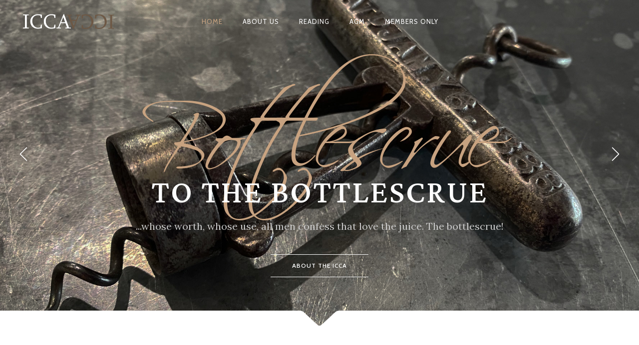

--- FILE ---
content_type: text/html; charset=UTF-8
request_url: https://theicca.org/
body_size: 17659
content:

<!DOCTYPE html>
<html lang="en-US" prefix="og: http://ogp.me/ns# fb: http://ogp.me/ns/fb#">
<head>
        	
            
            
        <meta charset="UTF-8"/>

        <link rel="profile" href="https://gmpg.org/xfn/11"/>
        <link rel="pingback" href="https://theicca.org/xmlrpc.php"/>

                <meta name="viewport" content="width=device-width,initial-scale=1,user-scalable=no">
        
	<title>The ICCA &#8211; The International Correspondence of Corkscrew Addicts</title>
<script type="application/javascript">var eltdCoreAjaxUrl = "https://theicca.org/wp-admin/admin-ajax.php"</script><meta name='robots' content='max-image-preview:large' />
	<style>img:is([sizes="auto" i], [sizes^="auto," i]) { contain-intrinsic-size: 3000px 1500px }</style>
	<link rel='dns-prefetch' href='//fonts.googleapis.com' />
<link rel="alternate" type="application/rss+xml" title="The ICCA &raquo; Feed" href="https://theicca.org/feed/" />
<script type="text/javascript">
/* <![CDATA[ */
window._wpemojiSettings = {"baseUrl":"https:\/\/s.w.org\/images\/core\/emoji\/16.0.1\/72x72\/","ext":".png","svgUrl":"https:\/\/s.w.org\/images\/core\/emoji\/16.0.1\/svg\/","svgExt":".svg","source":{"concatemoji":"https:\/\/theicca.org\/wp-includes\/js\/wp-emoji-release.min.js?ver=6.8.3"}};
/*! This file is auto-generated */
!function(s,n){var o,i,e;function c(e){try{var t={supportTests:e,timestamp:(new Date).valueOf()};sessionStorage.setItem(o,JSON.stringify(t))}catch(e){}}function p(e,t,n){e.clearRect(0,0,e.canvas.width,e.canvas.height),e.fillText(t,0,0);var t=new Uint32Array(e.getImageData(0,0,e.canvas.width,e.canvas.height).data),a=(e.clearRect(0,0,e.canvas.width,e.canvas.height),e.fillText(n,0,0),new Uint32Array(e.getImageData(0,0,e.canvas.width,e.canvas.height).data));return t.every(function(e,t){return e===a[t]})}function u(e,t){e.clearRect(0,0,e.canvas.width,e.canvas.height),e.fillText(t,0,0);for(var n=e.getImageData(16,16,1,1),a=0;a<n.data.length;a++)if(0!==n.data[a])return!1;return!0}function f(e,t,n,a){switch(t){case"flag":return n(e,"\ud83c\udff3\ufe0f\u200d\u26a7\ufe0f","\ud83c\udff3\ufe0f\u200b\u26a7\ufe0f")?!1:!n(e,"\ud83c\udde8\ud83c\uddf6","\ud83c\udde8\u200b\ud83c\uddf6")&&!n(e,"\ud83c\udff4\udb40\udc67\udb40\udc62\udb40\udc65\udb40\udc6e\udb40\udc67\udb40\udc7f","\ud83c\udff4\u200b\udb40\udc67\u200b\udb40\udc62\u200b\udb40\udc65\u200b\udb40\udc6e\u200b\udb40\udc67\u200b\udb40\udc7f");case"emoji":return!a(e,"\ud83e\udedf")}return!1}function g(e,t,n,a){var r="undefined"!=typeof WorkerGlobalScope&&self instanceof WorkerGlobalScope?new OffscreenCanvas(300,150):s.createElement("canvas"),o=r.getContext("2d",{willReadFrequently:!0}),i=(o.textBaseline="top",o.font="600 32px Arial",{});return e.forEach(function(e){i[e]=t(o,e,n,a)}),i}function t(e){var t=s.createElement("script");t.src=e,t.defer=!0,s.head.appendChild(t)}"undefined"!=typeof Promise&&(o="wpEmojiSettingsSupports",i=["flag","emoji"],n.supports={everything:!0,everythingExceptFlag:!0},e=new Promise(function(e){s.addEventListener("DOMContentLoaded",e,{once:!0})}),new Promise(function(t){var n=function(){try{var e=JSON.parse(sessionStorage.getItem(o));if("object"==typeof e&&"number"==typeof e.timestamp&&(new Date).valueOf()<e.timestamp+604800&&"object"==typeof e.supportTests)return e.supportTests}catch(e){}return null}();if(!n){if("undefined"!=typeof Worker&&"undefined"!=typeof OffscreenCanvas&&"undefined"!=typeof URL&&URL.createObjectURL&&"undefined"!=typeof Blob)try{var e="postMessage("+g.toString()+"("+[JSON.stringify(i),f.toString(),p.toString(),u.toString()].join(",")+"));",a=new Blob([e],{type:"text/javascript"}),r=new Worker(URL.createObjectURL(a),{name:"wpTestEmojiSupports"});return void(r.onmessage=function(e){c(n=e.data),r.terminate(),t(n)})}catch(e){}c(n=g(i,f,p,u))}t(n)}).then(function(e){for(var t in e)n.supports[t]=e[t],n.supports.everything=n.supports.everything&&n.supports[t],"flag"!==t&&(n.supports.everythingExceptFlag=n.supports.everythingExceptFlag&&n.supports[t]);n.supports.everythingExceptFlag=n.supports.everythingExceptFlag&&!n.supports.flag,n.DOMReady=!1,n.readyCallback=function(){n.DOMReady=!0}}).then(function(){return e}).then(function(){var e;n.supports.everything||(n.readyCallback(),(e=n.source||{}).concatemoji?t(e.concatemoji):e.wpemoji&&e.twemoji&&(t(e.twemoji),t(e.wpemoji)))}))}((window,document),window._wpemojiSettings);
/* ]]> */
</script>
<style id='wp-emoji-styles-inline-css' type='text/css'>

	img.wp-smiley, img.emoji {
		display: inline !important;
		border: none !important;
		box-shadow: none !important;
		height: 1em !important;
		width: 1em !important;
		margin: 0 0.07em !important;
		vertical-align: -0.1em !important;
		background: none !important;
		padding: 0 !important;
	}
</style>
<link rel='stylesheet' id='wp-block-library-css' href='https://theicca.org/wp-includes/css/dist/block-library/style.min.css?ver=6.8.3' type='text/css' media='all' />
<style id='classic-theme-styles-inline-css' type='text/css'>
/*! This file is auto-generated */
.wp-block-button__link{color:#fff;background-color:#32373c;border-radius:9999px;box-shadow:none;text-decoration:none;padding:calc(.667em + 2px) calc(1.333em + 2px);font-size:1.125em}.wp-block-file__button{background:#32373c;color:#fff;text-decoration:none}
</style>
<style id='global-styles-inline-css' type='text/css'>
:root{--wp--preset--aspect-ratio--square: 1;--wp--preset--aspect-ratio--4-3: 4/3;--wp--preset--aspect-ratio--3-4: 3/4;--wp--preset--aspect-ratio--3-2: 3/2;--wp--preset--aspect-ratio--2-3: 2/3;--wp--preset--aspect-ratio--16-9: 16/9;--wp--preset--aspect-ratio--9-16: 9/16;--wp--preset--color--black: #000000;--wp--preset--color--cyan-bluish-gray: #abb8c3;--wp--preset--color--white: #ffffff;--wp--preset--color--pale-pink: #f78da7;--wp--preset--color--vivid-red: #cf2e2e;--wp--preset--color--luminous-vivid-orange: #ff6900;--wp--preset--color--luminous-vivid-amber: #fcb900;--wp--preset--color--light-green-cyan: #7bdcb5;--wp--preset--color--vivid-green-cyan: #00d084;--wp--preset--color--pale-cyan-blue: #8ed1fc;--wp--preset--color--vivid-cyan-blue: #0693e3;--wp--preset--color--vivid-purple: #9b51e0;--wp--preset--gradient--vivid-cyan-blue-to-vivid-purple: linear-gradient(135deg,rgba(6,147,227,1) 0%,rgb(155,81,224) 100%);--wp--preset--gradient--light-green-cyan-to-vivid-green-cyan: linear-gradient(135deg,rgb(122,220,180) 0%,rgb(0,208,130) 100%);--wp--preset--gradient--luminous-vivid-amber-to-luminous-vivid-orange: linear-gradient(135deg,rgba(252,185,0,1) 0%,rgba(255,105,0,1) 100%);--wp--preset--gradient--luminous-vivid-orange-to-vivid-red: linear-gradient(135deg,rgba(255,105,0,1) 0%,rgb(207,46,46) 100%);--wp--preset--gradient--very-light-gray-to-cyan-bluish-gray: linear-gradient(135deg,rgb(238,238,238) 0%,rgb(169,184,195) 100%);--wp--preset--gradient--cool-to-warm-spectrum: linear-gradient(135deg,rgb(74,234,220) 0%,rgb(151,120,209) 20%,rgb(207,42,186) 40%,rgb(238,44,130) 60%,rgb(251,105,98) 80%,rgb(254,248,76) 100%);--wp--preset--gradient--blush-light-purple: linear-gradient(135deg,rgb(255,206,236) 0%,rgb(152,150,240) 100%);--wp--preset--gradient--blush-bordeaux: linear-gradient(135deg,rgb(254,205,165) 0%,rgb(254,45,45) 50%,rgb(107,0,62) 100%);--wp--preset--gradient--luminous-dusk: linear-gradient(135deg,rgb(255,203,112) 0%,rgb(199,81,192) 50%,rgb(65,88,208) 100%);--wp--preset--gradient--pale-ocean: linear-gradient(135deg,rgb(255,245,203) 0%,rgb(182,227,212) 50%,rgb(51,167,181) 100%);--wp--preset--gradient--electric-grass: linear-gradient(135deg,rgb(202,248,128) 0%,rgb(113,206,126) 100%);--wp--preset--gradient--midnight: linear-gradient(135deg,rgb(2,3,129) 0%,rgb(40,116,252) 100%);--wp--preset--font-size--small: 13px;--wp--preset--font-size--medium: 20px;--wp--preset--font-size--large: 36px;--wp--preset--font-size--x-large: 42px;--wp--preset--spacing--20: 0.44rem;--wp--preset--spacing--30: 0.67rem;--wp--preset--spacing--40: 1rem;--wp--preset--spacing--50: 1.5rem;--wp--preset--spacing--60: 2.25rem;--wp--preset--spacing--70: 3.38rem;--wp--preset--spacing--80: 5.06rem;--wp--preset--shadow--natural: 6px 6px 9px rgba(0, 0, 0, 0.2);--wp--preset--shadow--deep: 12px 12px 50px rgba(0, 0, 0, 0.4);--wp--preset--shadow--sharp: 6px 6px 0px rgba(0, 0, 0, 0.2);--wp--preset--shadow--outlined: 6px 6px 0px -3px rgba(255, 255, 255, 1), 6px 6px rgba(0, 0, 0, 1);--wp--preset--shadow--crisp: 6px 6px 0px rgba(0, 0, 0, 1);}:where(.is-layout-flex){gap: 0.5em;}:where(.is-layout-grid){gap: 0.5em;}body .is-layout-flex{display: flex;}.is-layout-flex{flex-wrap: wrap;align-items: center;}.is-layout-flex > :is(*, div){margin: 0;}body .is-layout-grid{display: grid;}.is-layout-grid > :is(*, div){margin: 0;}:where(.wp-block-columns.is-layout-flex){gap: 2em;}:where(.wp-block-columns.is-layout-grid){gap: 2em;}:where(.wp-block-post-template.is-layout-flex){gap: 1.25em;}:where(.wp-block-post-template.is-layout-grid){gap: 1.25em;}.has-black-color{color: var(--wp--preset--color--black) !important;}.has-cyan-bluish-gray-color{color: var(--wp--preset--color--cyan-bluish-gray) !important;}.has-white-color{color: var(--wp--preset--color--white) !important;}.has-pale-pink-color{color: var(--wp--preset--color--pale-pink) !important;}.has-vivid-red-color{color: var(--wp--preset--color--vivid-red) !important;}.has-luminous-vivid-orange-color{color: var(--wp--preset--color--luminous-vivid-orange) !important;}.has-luminous-vivid-amber-color{color: var(--wp--preset--color--luminous-vivid-amber) !important;}.has-light-green-cyan-color{color: var(--wp--preset--color--light-green-cyan) !important;}.has-vivid-green-cyan-color{color: var(--wp--preset--color--vivid-green-cyan) !important;}.has-pale-cyan-blue-color{color: var(--wp--preset--color--pale-cyan-blue) !important;}.has-vivid-cyan-blue-color{color: var(--wp--preset--color--vivid-cyan-blue) !important;}.has-vivid-purple-color{color: var(--wp--preset--color--vivid-purple) !important;}.has-black-background-color{background-color: var(--wp--preset--color--black) !important;}.has-cyan-bluish-gray-background-color{background-color: var(--wp--preset--color--cyan-bluish-gray) !important;}.has-white-background-color{background-color: var(--wp--preset--color--white) !important;}.has-pale-pink-background-color{background-color: var(--wp--preset--color--pale-pink) !important;}.has-vivid-red-background-color{background-color: var(--wp--preset--color--vivid-red) !important;}.has-luminous-vivid-orange-background-color{background-color: var(--wp--preset--color--luminous-vivid-orange) !important;}.has-luminous-vivid-amber-background-color{background-color: var(--wp--preset--color--luminous-vivid-amber) !important;}.has-light-green-cyan-background-color{background-color: var(--wp--preset--color--light-green-cyan) !important;}.has-vivid-green-cyan-background-color{background-color: var(--wp--preset--color--vivid-green-cyan) !important;}.has-pale-cyan-blue-background-color{background-color: var(--wp--preset--color--pale-cyan-blue) !important;}.has-vivid-cyan-blue-background-color{background-color: var(--wp--preset--color--vivid-cyan-blue) !important;}.has-vivid-purple-background-color{background-color: var(--wp--preset--color--vivid-purple) !important;}.has-black-border-color{border-color: var(--wp--preset--color--black) !important;}.has-cyan-bluish-gray-border-color{border-color: var(--wp--preset--color--cyan-bluish-gray) !important;}.has-white-border-color{border-color: var(--wp--preset--color--white) !important;}.has-pale-pink-border-color{border-color: var(--wp--preset--color--pale-pink) !important;}.has-vivid-red-border-color{border-color: var(--wp--preset--color--vivid-red) !important;}.has-luminous-vivid-orange-border-color{border-color: var(--wp--preset--color--luminous-vivid-orange) !important;}.has-luminous-vivid-amber-border-color{border-color: var(--wp--preset--color--luminous-vivid-amber) !important;}.has-light-green-cyan-border-color{border-color: var(--wp--preset--color--light-green-cyan) !important;}.has-vivid-green-cyan-border-color{border-color: var(--wp--preset--color--vivid-green-cyan) !important;}.has-pale-cyan-blue-border-color{border-color: var(--wp--preset--color--pale-cyan-blue) !important;}.has-vivid-cyan-blue-border-color{border-color: var(--wp--preset--color--vivid-cyan-blue) !important;}.has-vivid-purple-border-color{border-color: var(--wp--preset--color--vivid-purple) !important;}.has-vivid-cyan-blue-to-vivid-purple-gradient-background{background: var(--wp--preset--gradient--vivid-cyan-blue-to-vivid-purple) !important;}.has-light-green-cyan-to-vivid-green-cyan-gradient-background{background: var(--wp--preset--gradient--light-green-cyan-to-vivid-green-cyan) !important;}.has-luminous-vivid-amber-to-luminous-vivid-orange-gradient-background{background: var(--wp--preset--gradient--luminous-vivid-amber-to-luminous-vivid-orange) !important;}.has-luminous-vivid-orange-to-vivid-red-gradient-background{background: var(--wp--preset--gradient--luminous-vivid-orange-to-vivid-red) !important;}.has-very-light-gray-to-cyan-bluish-gray-gradient-background{background: var(--wp--preset--gradient--very-light-gray-to-cyan-bluish-gray) !important;}.has-cool-to-warm-spectrum-gradient-background{background: var(--wp--preset--gradient--cool-to-warm-spectrum) !important;}.has-blush-light-purple-gradient-background{background: var(--wp--preset--gradient--blush-light-purple) !important;}.has-blush-bordeaux-gradient-background{background: var(--wp--preset--gradient--blush-bordeaux) !important;}.has-luminous-dusk-gradient-background{background: var(--wp--preset--gradient--luminous-dusk) !important;}.has-pale-ocean-gradient-background{background: var(--wp--preset--gradient--pale-ocean) !important;}.has-electric-grass-gradient-background{background: var(--wp--preset--gradient--electric-grass) !important;}.has-midnight-gradient-background{background: var(--wp--preset--gradient--midnight) !important;}.has-small-font-size{font-size: var(--wp--preset--font-size--small) !important;}.has-medium-font-size{font-size: var(--wp--preset--font-size--medium) !important;}.has-large-font-size{font-size: var(--wp--preset--font-size--large) !important;}.has-x-large-font-size{font-size: var(--wp--preset--font-size--x-large) !important;}
:where(.wp-block-post-template.is-layout-flex){gap: 1.25em;}:where(.wp-block-post-template.is-layout-grid){gap: 1.25em;}
:where(.wp-block-columns.is-layout-flex){gap: 2em;}:where(.wp-block-columns.is-layout-grid){gap: 2em;}
:root :where(.wp-block-pullquote){font-size: 1.5em;line-height: 1.6;}
</style>
<link rel='stylesheet' id='ihc_front_end_style-css' href='https://theicca.org/wp-content/plugins/indeed-membership-pro/assets/css/style.min.css?ver=13.7' type='text/css' media='all' />
<link rel='stylesheet' id='ihc_templates_style-css' href='https://theicca.org/wp-content/plugins/indeed-membership-pro/assets/css/templates.min.css?ver=13.7' type='text/css' media='all' />
<link rel='stylesheet' id='chandelier-elated-default-style-css' href='https://theicca.org/wp-content/themes/chandelier/style.css?ver=6.8.3' type='text/css' media='all' />
<link rel='stylesheet' id='chandelier-elated-modules-plugins-css' href='https://theicca.org/wp-content/themes/chandelier/assets/css/plugins.min.css?ver=6.8.3' type='text/css' media='all' />
<link rel='stylesheet' id='chandelier-elated-modules-css' href='https://theicca.org/wp-content/themes/chandelier/assets/css/modules.min.css?ver=6.8.3' type='text/css' media='all' />
<link rel='stylesheet' id='eltd_font_awesome-css' href='https://theicca.org/wp-content/themes/chandelier/assets/css/font-awesome/css/fontawesome-all.min.css?ver=6.8.3' type='text/css' media='all' />
<link rel='stylesheet' id='eltd_font_elegant-css' href='https://theicca.org/wp-content/themes/chandelier/assets/css/elegant-icons/style.min.css?ver=6.8.3' type='text/css' media='all' />
<link rel='stylesheet' id='eltd_ion_icons-css' href='https://theicca.org/wp-content/themes/chandelier/assets/css/ion-icons/css/ionicons.min.css?ver=6.8.3' type='text/css' media='all' />
<link rel='stylesheet' id='eltd_linea_icons-css' href='https://theicca.org/wp-content/themes/chandelier/assets/css/linea-icons/style.css?ver=6.8.3' type='text/css' media='all' />
<link rel='stylesheet' id='eltd_simple_line_icons-css' href='https://theicca.org/wp-content/themes/chandelier/assets/css/simple-line-icons/simple-line-icons.css?ver=6.8.3' type='text/css' media='all' />
<link rel='stylesheet' id='eltd_dripicons-css' href='https://theicca.org/wp-content/themes/chandelier/assets/css/dripicons/dripicons.css?ver=6.8.3' type='text/css' media='all' />
<link rel='stylesheet' id='chandelier-elated-modules-responsive-css' href='https://theicca.org/wp-content/themes/chandelier/assets/css/modules-responsive.min.css?ver=6.8.3' type='text/css' media='all' />
<link rel='stylesheet' id='chandelier-elated-blog-responsive-css' href='https://theicca.org/wp-content/themes/chandelier/assets/css/blog-responsive.min.css?ver=6.8.3' type='text/css' media='all' />
<link rel='stylesheet' id='chandelier-elated-style-dynamic-responsive-css' href='https://theicca.org/wp-content/themes/chandelier/assets/css/style_dynamic_responsive.css?ver=1754130618' type='text/css' media='all' />
<link rel='stylesheet' id='chandelier-elated-style-dynamic-css' href='https://theicca.org/wp-content/themes/chandelier/assets/css/style_dynamic.css?ver=1754130618' type='text/css' media='all' />
<link rel='stylesheet' id='js_composer_front-css' href='https://theicca.org/wp-content/plugins/js_composer/assets/css/js_composer.min.css?ver=6.8.0' type='text/css' media='all' />
<link rel='stylesheet' id='chandelier-elated-google-fonts-css' href='https://fonts.googleapis.com/css?family=Crimson+Text%3A100%2C100italic%2C200%2C200italic%2C300%2C300italic%2C400%2C400italic%2C500%2C500italic%2C600%2C600italic%2C700%2C700italic%2C800%2C800italic%2C900%2C900italic%7CCabin%3A100%2C100italic%2C200%2C200italic%2C300%2C300italic%2C400%2C400italic%2C500%2C500italic%2C600%2C600italic%2C700%2C700italic%2C800%2C800italic%2C900%2C900italic%7CLateef%3A100%2C100italic%2C200%2C200italic%2C300%2C300italic%2C400%2C400italic%2C500%2C500italic%2C600%2C600italic%2C700%2C700italic%2C800%2C800italic%2C900%2C900italic%7CLora%3A100%2C100italic%2C200%2C200italic%2C300%2C300italic%2C400%2C400italic%2C500%2C500italic%2C600%2C600italic%2C700%2C700italic%2C800%2C800italic%2C900%2C900italic%7CEB+Garamond%3A100%2C100italic%2C200%2C200italic%2C300%2C300italic%2C400%2C400italic%2C500%2C500italic%2C600%2C600italic%2C700%2C700italic%2C800%2C800italic%2C900%2C900italic&#038;subset=latin%2Clatin-ext&#038;ver=1.0.0' type='text/css' media='all' />
<link rel='stylesheet' id='select2-css' href='https://theicca.org/wp-content/themes/chandelier/framework/admin/assets/css/select2.min.css?ver=6.8.3' type='text/css' media='all' />
<link rel='stylesheet' id='chandelier-core-dashboard-style-css' href='https://theicca.org/wp-content/plugins/eltd-cpt/core-dashboard/assets/css/core-dashboard.min.css?ver=6.8.3' type='text/css' media='all' />
<link rel='stylesheet' id='tablepress-default-css' href='https://theicca.org/wp-content/plugins/tablepress/css/build/default.css?ver=3.2.6' type='text/css' media='all' />
<link rel='stylesheet' id='citygov-style-css' href='https://theicca.org/wp-content/themes/chandelier/style.css?ver=6.8.3' type='text/css' media='all' />
<link rel='stylesheet' id='child-style-css' href='https://theicca.org/wp-content/themes/ICCAbySezG/style.css?ver=1.0.5' type='text/css' media='all' />
<script type="text/javascript" id="real3d-flipbook-global-js-extra">
/* <![CDATA[ */
var flipbookOptions_global = {"pages":[],"pdfUrl":"","printPdfUrl":"","tableOfContent":[],"id":"","bookId":"","date":"","lightboxThumbnailUrl":"","mode":"normal","viewMode":"webgl","pageTextureSize":"2048","pageTextureSizeSmall":"1500","pageTextureSizeMobile":"","pageTextureSizeMobileSmall":"1024","minPixelRatio":"1","pdfTextLayer":"true","zoomMin":"0.9","zoomStep":"2","zoomSize":"","zoomReset":"false","doubleClickZoom":"true","pageDrag":"true","singlePageMode":"false","pageFlipDuration":"1","sound":"false","startPage":"1","pageNumberOffset":"0","deeplinking":{"enabled":"true","prefix":""},"responsiveView":"true","responsiveViewTreshold":"768","responsiveViewRatio":"1","cover":"true","backCover":"true","scaleCover":"false","pageCaptions":"false","height":"400","responsiveHeight":"true","containerRatio":"","thumbnailsOnStart":"false","contentOnStart":"false","searchOnStart":"","searchResultsThumbs":"false","tableOfContentCloseOnClick":"false","thumbsCloseOnClick":"false","autoplayOnStart":"false","autoplayInterval":"3000","autoplayLoop":"true","autoplayStartPage":"1","rightToLeft":"false","pageWidth":"","pageHeight":"","thumbSize":"130","logoImg":"","logoUrl":"","logoUrlTarget":"","logoCSS":"position:absolute;left:0;top:0;","menuSelector":"","zIndex":"auto","preloaderText":"","googleAnalyticsTrackingCode":"","pdfBrowserViewerIfIE":"true","modeMobile":"","viewModeMobile":"","aspectMobile":"","aspectRatioMobile":"0.71","singlePageModeIfMobile":"false","logoHideOnMobile":"false","mobile":{"thumbnailsOnStart":"false","contentOnStart":"false","pagesInMemory":"6","bitmapResizeHeight":"","bitmapResizeQuality":"","currentPage":{"enabled":"false"},"pdfUrl":""},"lightboxCssClass":"","lightboxLink":"","lightboxLinkNewWindow":"true","lightboxBackground":"rgb(81, 85, 88)","lightboxBackgroundPattern":"","lightboxBackgroundImage":"","lightboxContainerCSS":"display:inline-block;padding:10px;","lightboxThumbnailHeight":"300","lightboxThumbnailUrlCSS":"display:block;","lightboxThumbnailInfo":"false","lightboxThumbnailInfoText":"","lightboxThumbnailInfoCSS":"top: 0;  width: 100%; height: 100%; font-size: 16px; color: #000; background: rgba(255,255,255,.8); ","showTitle":"false","showDate":"false","hideThumbnail":"false","lightboxText":"","lightboxTextCSS":"display:block;","lightboxTextPosition":"top","lightBoxOpened":"false","lightBoxFullscreen":"false","lightboxStartPage":"","lightboxMarginV":"0","lightboxMarginH":"0","lights":"true","lightPositionX":"0","lightPositionY":"150","lightPositionZ":"1400","lightIntensity":"0.6","shadows":"true","shadowMapSize":"2048","shadowOpacity":"0.2","shadowDistance":"15","pageHardness":"2","coverHardness":"2","pageRoughness":"1","pageMetalness":"0","pageSegmentsW":"6","pageSegmentsH":"1","pagesInMemory":"20","bitmapResizeHeight":"","bitmapResizeQuality":"","pageMiddleShadowSize":"2","pageMiddleShadowColorL":"#999999","pageMiddleShadowColorR":"#777777","antialias":"false","pan":"0","tilt":"0","rotateCameraOnMouseDrag":"true","panMax":"20","panMin":"-20","tiltMax":"0","tiltMin":"-60","currentPage":{"enabled":"true","title":"Current page","hAlign":"left","vAlign":"top"},"btnAutoplay":{"enabled":"true","title":"Autoplay","icon":"fa-play","iconAlt":"fa-pause","icon2":"play_arrow","iconAlt2":"pause"},"btnNext":{"enabled":"true","title":"Next Page","icon":"fa-chevron-right","icon2":"chevron_right"},"btnLast":{"enabled":"false","title":"Last Page","icon":"fa-angle-double-right","icon2":"last_page"},"btnPrev":{"enabled":"true","title":"Previous Page","icon":"fa-chevron-left","icon2":"chevron_left"},"btnFirst":{"enabled":"false","title":"First Page","icon":"fa-angle-double-left","icon2":"first_page"},"btnZoomIn":{"enabled":"true","title":"Zoom in","icon":"fa-plus","icon2":"zoom_in"},"btnZoomOut":{"enabled":"true","title":"Zoom out","icon":"fa-minus","icon2":"zoom_out"},"btnToc":{"enabled":"true","title":"Table of Contents","icon":"fa-list-ol","icon2":"toc"},"btnThumbs":{"enabled":"true","title":"Pages","icon":"fa-th-large","icon2":"view_module"},"btnShare":{"enabled":"true","title":"Share","icon":"fa-share-alt","icon2":"share"},"btnNotes":{"enabled":"false","title":"Notes"},"btnDownloadPages":{"enabled":"false","url":"","title":"Download pages","icon":"fa-download","icon2":"file_download"},"btnDownloadPdf":{"enabled":"false","url":"","title":"Download PDF","forceDownload":"true","openInNewWindow":"true","icon":"fa-file","icon2":"picture_as_pdf"},"btnSound":{"enabled":"true","title":"Sound","icon":"fa-volume-up","iconAlt":"fa-volume-off","icon2":"volume_up","iconAlt2":"volume_mute"},"btnExpand":{"enabled":"true","title":"Toggle fullscreen","icon":"fa-expand","iconAlt":"fa-compress","icon2":"fullscreen","iconAlt2":"fullscreen_exit"},"btnSingle":{"enabled":"true","title":"Toggle single page"},"btnSearch":{"enabled":"true","title":"Search","icon":"fas fa-search","icon2":"search"},"search":{"enabled":"false","title":"Search"},"btnBookmark":{"enabled":"false","title":"Bookmark","icon":"fas fa-bookmark","icon2":"bookmark"},"btnPrint":{"enabled":"true","title":"Print","icon":"fa-print","icon2":"print"},"btnTools":{"enabled":"true","title":"Tools"},"btnClose":{"enabled":"true","title":"Close"},"whatsapp":{"enabled":"true"},"twitter":{"enabled":"true"},"facebook":{"enabled":"true"},"pinterest":{"enabled":"true"},"email":{"enabled":"true"},"linkedin":{"enabled":"true"},"digg":{"enabled":"false"},"reddit":{"enabled":"false"},"shareUrl":"","shareTitle":"","shareImage":"","layout":"1","icons":"font awesome","skin":"light","useFontAwesome5":"true","sideNavigationButtons":"true","menuNavigationButtons":"false","backgroundColor":"rgb(81, 85, 88)","backgroundPattern":"","backgroundImage":"","backgroundTransparent":"false","menuBackground":"","menuShadow":"","menuMargin":"0","menuPadding":"0","menuOverBook":"false","menuFloating":"false","menuTransparent":"false","menu2Background":"","menu2Shadow":"","menu2Margin":"0","menu2Padding":"0","menu2OverBook":"true","menu2Floating":"false","menu2Transparent":"true","skinColor":"","skinBackground":"","hideMenu":"false","menuAlignHorizontal":"center","btnColor":"","btnColorHover":"","btnBackground":"none","btnRadius":"0","btnMargin":"0","btnSize":"14","btnPaddingV":"10","btnPaddingH":"10","btnShadow":"","btnTextShadow":"","btnBorder":"","arrowColor":"#fff","arrowColorHover":"#fff","arrowBackground":"rgba(0,0,0,0)","arrowBackgroundHover":"rgba(0, 0, 0, .15)","arrowRadius":"4","arrowMargin":"4","arrowSize":"40","arrowPadding":"10","arrowTextShadow":"0px 0px 1px rgba(0, 0, 0, 1)","arrowBorder":"","closeBtnColorHover":"#FFF","closeBtnBackground":"rgba(0,0,0,.4)","closeBtnRadius":"0","closeBtnMargin":"0","closeBtnSize":"20","closeBtnPadding":"5","closeBtnTextShadow":"","closeBtnBorder":"","floatingBtnColor":"","floatingBtnColorHover":"","floatingBtnBackground":"","floatingBtnBackgroundHover":"","floatingBtnRadius":"","floatingBtnMargin":"","floatingBtnSize":"","floatingBtnPadding":"","floatingBtnShadow":"","floatingBtnTextShadow":"","floatingBtnBorder":"","currentPageMarginV":"5","currentPageMarginH":"5","arrowsAlwaysEnabledForNavigation":"false","arrowsDisabledNotFullscreen":"true","touchSwipeEnabled":"true","fitToWidth":"false","rightClickEnabled":"true","linkColor":"rgba(0, 0, 0, 0)","linkColorHover":"rgba(255, 255, 0, 1)","linkOpacity":"0.4","linkTarget":"_blank","pdfAutoLinks":"false","disableRange":"false","strings":{"print":"Print","printLeftPage":"Print left page","printRightPage":"Print right page","printCurrentPage":"Print current page","printAllPages":"Print all pages","download":"Download","downloadLeftPage":"Download left page","downloadRightPage":"Download right page","downloadCurrentPage":"Download current page","downloadAllPages":"Download all pages","bookmarks":"Bookmarks","bookmarkLeftPage":"Bookmark left page","bookmarkRightPage":"Bookmark right page","bookmarkCurrentPage":"Bookmark current page","search":"Search","findInDocument":"Find in document","pagesFoundContaining":"pages found containing","noMatches":"No matches","matchesFound":"matches found","page":"Page","matches":"matches","thumbnails":"Thumbnails","tableOfContent":"Table of Contents","share":"Share","pressEscToClose":"Press ESC to close","password":"Password","addNote":"Add note","typeInYourNote":"Type in your note..."},"access":"free","backgroundMusic":"","cornerCurl":"false","pdfTools":{"pageHeight":1500,"thumbHeight":200,"quality":0.8,"textLayer":"true","autoConvert":"true"},"slug":"","convertPDFLinks":"true","convertPDFLinksWithClass":"","convertPDFLinksWithoutClass":"","overridePDFEmbedder":"true","overrideDflip":"true","overrideWonderPDFEmbed":"true","override3DFlipBook":"true","overridePDFjsViewer":"true","resumeReading":"false","previewPages":"","previewMode":"","textLayer":"true","aspectRatio":"1.5","pdfBrowserViewerIfMobile":"false","pdfBrowserViewerFullscreen":"true","pdfBrowserViewerFullscreenTarget":"_blank","btnTocIfMobile":"true","btnThumbsIfMobile":"true","btnShareIfMobile":"false","btnDownloadPagesIfMobile":"true","btnDownloadPdfIfMobile":"true","btnSoundIfMobile":"false","btnExpandIfMobile":"true","btnPrintIfMobile":"false","lightboxCloseOnClick":"false","btnSelect":{"enabled":"true","title":"Select tool","icon":"fas fa-i-cursor","icon2":"text_format"},"google_plus":{"enabled":"true"},"sideBtnColor":"#fff","sideBtnBackground":"rgba(0,0,0,.3)","sideBtnRadius":"0","sideBtnMargin":"0","sideBtnSize":"30","sideBtnPaddingV":"5","sideBtnPaddingH":"5","sideMenuOverBook":"true","sideMenuOverMenu":"true","sideMenuOverMenu2":"true"};
/* ]]> */
</script>
<script type="text/javascript" src="https://theicca.org/wp-includes/js/jquery/jquery.min.js?ver=3.7.1" id="jquery-core-js"></script>
<script type="text/javascript" src="https://theicca.org/wp-includes/js/jquery/jquery-migrate.min.js?ver=3.4.1" id="jquery-migrate-js"></script>
<script type="text/javascript" id="ihc-front_end_js-js-extra">
/* <![CDATA[ */
var ihc_translated_labels = {"delete_level":"Are you sure you want to delete this membership?","cancel_level":"Are you sure you want to cancel this membership?"};
/* ]]> */
</script>
<script type="text/javascript" src="https://theicca.org/wp-content/plugins/indeed-membership-pro/assets/js/functions.min.js?ver=13.7" id="ihc-front_end_js-js"></script>
<script type="text/javascript" id="ihc-front_end_js-js-after">
/* <![CDATA[ */
var ihc_site_url='https://theicca.org';
var ihc_plugin_url='https://theicca.org/wp-content/plugins/indeed-membership-pro/';
var ihc_ajax_url='https://theicca.org/wp-admin/admin-ajax.php';
var ihcStripeMultiply='100';
/* ]]> */
</script>
<link rel="https://api.w.org/" href="https://theicca.org/wp-json/" /><link rel="alternate" title="JSON" type="application/json" href="https://theicca.org/wp-json/wp/v2/pages/195" /><link rel="EditURI" type="application/rsd+xml" title="RSD" href="https://theicca.org/xmlrpc.php?rsd" />
<meta name="generator" content="WordPress 6.8.3" />
<link rel="canonical" href="https://theicca.org/" />
<link rel='shortlink' href='https://theicca.org/' />
<link rel="alternate" title="oEmbed (JSON)" type="application/json+oembed" href="https://theicca.org/wp-json/oembed/1.0/embed?url=https%3A%2F%2Ftheicca.org%2F" />
<link rel="alternate" title="oEmbed (XML)" type="text/xml+oembed" href="https://theicca.org/wp-json/oembed/1.0/embed?url=https%3A%2F%2Ftheicca.org%2F&#038;format=xml" />
<meta name='ump-hash' content='MTMuN3wwfDE='><meta name='ump-token' content='e87ea4f6a5'><script async src="https://www.googletagmanager.com/gtag/js?id=G-19KKC3XZZ2" type="text/javascript"></script><script type="text/javascript">window.dataLayer = window.dataLayer || [];function gtag(){dataLayer.push(arguments);}gtag('js', new Date());gtag('config', 'G-19KKC3XZZ2');</script><meta name="generator" content="Powered by WPBakery Page Builder - drag and drop page builder for WordPress."/>
<link rel="icon" href="https://theicca.org/wp-content/uploads/cropped-favico-1-32x32.png" sizes="32x32" />
<link rel="icon" href="https://theicca.org/wp-content/uploads/cropped-favico-1-192x192.png" sizes="192x192" />
<link rel="apple-touch-icon" href="https://theicca.org/wp-content/uploads/cropped-favico-1-180x180.png" />
<meta name="msapplication-TileImage" content="https://theicca.org/wp-content/uploads/cropped-favico-1-270x270.png" />
		<style type="text/css" id="wp-custom-css">
			.member-extra-single-field:first-child:before {
    content: 'Member #';
}
.member-extra-single-field:first-child {
	font-weight: bold
}
.flipbook {
	z-index: 0
}
.flipbook-bottom {
	z-index: 1;
	margin-top: -150px
}
.eltd-title {
    background-size: cover;
}		</style>
		<style type="text/css" data-type="vc_shortcodes-custom-css">.vc_custom_1587141371206{padding-bottom: 0px !important;}</style><noscript><style> .wpb_animate_when_almost_visible { opacity: 1; }</style></noscript>
<!-- START - Open Graph and Twitter Card Tags 3.3.7 -->
 <!-- Facebook Open Graph -->
  <meta property="og:locale" content="en_US"/>
  <meta property="og:site_name" content="The ICCA"/>
  <meta property="og:title" content="Welcome to the ICCA"/>
  <meta property="og:url" content="https://theicca.org"/>
  <meta property="og:type" content="website"/>
  <meta property="og:description" content="Welcome to the ICCA"/>
  <meta property="og:image" content="/wp-content/themes/ICCAbySezG/screenshot.png"/>
  <meta property="og:image:url" content="/wp-content/themes/ICCAbySezG/screenshot.png"/>
 <!-- Google+ / Schema.org -->
 <!-- Twitter Cards -->
  <meta name="twitter:title" content="Welcome to the ICCA"/>
  <meta name="twitter:url" content="https://theicca.org"/>
  <meta name="twitter:description" content="Welcome to the ICCA"/>
  <meta name="twitter:image" content="/wp-content/themes/ICCAbySezG/screenshot.png"/>
  <meta name="twitter:card" content="summary_large_image"/>
 <!-- SEO -->
 <!-- Misc. tags -->
 <!-- is_singular -->
<!-- END - Open Graph and Twitter Card Tags 3.3.7 -->
	
</head>

<body data-rsssl=1 class="home wp-singular page-template page-template-full-width page-template-full-width-php page page-id-195 wp-theme-chandelier wp-child-theme-ICCAbySezG eltd-cpt-1.4 icca by sezg-child-ver-1.0.5 chandelier-ver-1.4  eltd-transparent-header eltd-header-standard eltd-sticky-header-on-scroll-up eltd-default-mobile-header eltd-sticky-up-mobile-header eltd-menu-item-first-level-bg-color eltd-dropdown-slide-from-top eltd-light-header wpb-js-composer js-comp-ver-6.8.0 vc_responsive">


<div class="eltd-wrapper">
    <div class="eltd-wrapper-inner">
        
<header class="eltd-page-header">
        <div class="eltd-menu-area" style="background-color:rgba(255, 255, 255, 0)">
        			            <div class="eltd-vertical-align-containers">
                <div class="eltd-position-left">
                    <div class="eltd-position-left-inner">
                        
<div class="eltd-logo-wrapper">
    <a href="https://theicca.org/" style="height: 44px;">
        <img class="eltd-normal-logo" src="https://theicca.org/wp-content/uploads/icca-logo.png" alt="logo"/>
        <img class="eltd-dark-logo" src="https://theicca.org/wp-content/uploads/icca-logo.png" alt="dark logo"/>        <img class="eltd-light-logo" src="https://theicca.org/wp-content/uploads/icca-logo.png" alt="light logo"/>    </a>
</div>

                    </div>
                </div>
                <div class="eltd-position-center">
                    <div class="eltd-position-center-inner">
                        
<nav class="eltd-main-menu eltd-drop-down eltd-default-nav">
    <ul id="menu-icca-menu" class="clearfix"><li id="nav-menu-item-4264" class="menu-item menu-item-type-post_type menu-item-object-page menu-item-home current-menu-item page_item page-item-195 current_page_item eltd-active-item narrow"><a href="https://theicca.org/" class=" current "><span class="item_outer"><span class="item_inner"><span class="menu_icon_wrapper"><i class="menu_icon blank fa"></i></span><span class="item_text">Home</span></span><span class="plus"></span></span></a></li>
<li id="nav-menu-item-4618" class="menu-item menu-item-type-post_type menu-item-object-page menu-item-has-children  has_sub narrow"><a href="https://theicca.org/about-us/" class=""><span class="item_outer"><span class="item_inner"><span class="menu_icon_wrapper"><i class="menu_icon blank fa"></i></span><span class="item_text">About Us</span></span><span class="plus"></span></span></a>
<div class="second"><div class="inner"><ul>
	<li id="nav-menu-item-4459" class="menu-item menu-item-type-post_type menu-item-object-page "><a href="https://theicca.org/awards/" class=""><span class="item_outer"><span class="item_inner"><span class="menu_icon_wrapper"><i class="menu_icon blank fa"></i></span><span class="item_text">Awards</span></span><span class="plus"></span></span></a></li>
	<li id="nav-menu-item-4460" class="menu-item menu-item-type-post_type menu-item-object-page "><a href="https://theicca.org/officers/" class=""><span class="item_outer"><span class="item_inner"><span class="menu_icon_wrapper"><i class="menu_icon blank fa"></i></span><span class="item_text">Officers</span></span><span class="plus"></span></span></a></li>
	<li id="nav-menu-item-4619" class="menu-item menu-item-type-post_type menu-item-object-page "><a href="https://theicca.org/about-us/" class=""><span class="item_outer"><span class="item_inner"><span class="menu_icon_wrapper"><i class="menu_icon blank fa"></i></span><span class="item_text">History</span></span><span class="plus"></span></span></a></li>
	<li id="nav-menu-item-4461" class="menu-item menu-item-type-post_type menu-item-object-page "><a href="https://theicca.org/membership/" class=""><span class="item_outer"><span class="item_inner"><span class="menu_icon_wrapper"><i class="menu_icon blank fa"></i></span><span class="item_text">Joining</span></span><span class="plus"></span></span></a></li>
</ul></div></div>
</li>
<li id="nav-menu-item-4692" class="menu-item menu-item-type-post_type menu-item-object-page menu-item-has-children  has_sub narrow"><a href="https://theicca.org/library/" class=""><span class="item_outer"><span class="item_inner"><span class="menu_icon_wrapper"><i class="menu_icon blank fa"></i></span><span class="item_text">Reading</span></span><span class="plus"></span></span></a>
<div class="second"><div class="inner"><ul>
	<li id="nav-menu-item-4946" class="menu-item menu-item-type-post_type menu-item-object-page "><a href="https://theicca.org/library/" class=""><span class="item_outer"><span class="item_inner"><span class="menu_icon_wrapper"><i class="menu_icon blank fa"></i></span><span class="item_text">Library</span></span><span class="plus"></span></span></a></li>
	<li id="nav-menu-item-4727" class="menu-item menu-item-type-post_type menu-item-object-page "><a href="https://theicca.org/links/" class=""><span class="item_outer"><span class="item_inner"><span class="menu_icon_wrapper"><i class="menu_icon blank fa"></i></span><span class="item_text">Links</span></span><span class="plus"></span></span></a></li>
</ul></div></div>
</li>
<li id="nav-menu-item-4620" class="menu-item menu-item-type-post_type menu-item-object-page menu-item-has-children  has_sub narrow"><a href="https://theicca.org/agms/" class=""><span class="item_outer"><span class="item_inner"><span class="menu_icon_wrapper"><i class="menu_icon blank fa"></i></span><span class="item_text">AGM</span></span><span class="plus"></span></span></a>
<div class="second"><div class="inner"><ul>
	<li id="nav-menu-item-5536" class="menu-item menu-item-type-post_type menu-item-object-page "><a href="https://theicca.org/future-agms/" class=""><span class="item_outer"><span class="item_inner"><span class="menu_icon_wrapper"><i class="menu_icon blank fa"></i></span><span class="item_text">2026 AGM</span></span><span class="plus"></span></span></a></li>
	<li id="nav-menu-item-4947" class="menu-item menu-item-type-post_type menu-item-object-page "><a href="https://theicca.org/agms/" class=""><span class="item_outer"><span class="item_inner"><span class="menu_icon_wrapper"><i class="menu_icon blank fa"></i></span><span class="item_text">Annual Meetings</span></span><span class="plus"></span></span></a></li>
</ul></div></div>
</li>
<li id="nav-menu-item-4268" class="menu-item menu-item-type-custom menu-item-object-custom menu-item-has-children  has_sub narrow"><a href="https://theicca.org/my-account/?ihc_ap_menu=profile" class=""><span class="item_outer"><span class="item_inner"><span class="menu_icon_wrapper"><i class="menu_icon blank fa"></i></span><span class="item_text">Members Only</span></span><span class="plus"></span></span></a>
<div class="second"><div class="inner"><ul>
	<li id="nav-menu-item-5535" class="menu-item menu-item-type-post_type menu-item-object-page "><a href="https://theicca.org/future-agms/" class=""><span class="item_outer"><span class="item_inner"><span class="menu_icon_wrapper"><i class="menu_icon blank fa"></i></span><span class="item_text">2026 AGM</span></span><span class="plus"></span></span></a></li>
	<li id="nav-menu-item-5172" class="menu-item menu-item-type-custom menu-item-object-custom "><a href="/my-account/?ihc_ap_menu=profile" class=""><span class="item_outer"><span class="item_inner"><span class="menu_icon_wrapper"><i class="menu_icon blank fa"></i></span><span class="item_text">Login &#038; ICCA Profile</span></span><span class="plus"></span></span></a></li>
	<li id="nav-menu-item-4945" class="menu-item menu-item-type-post_type menu-item-object-page "><a href="https://theicca.org/bst/" class=""><span class="item_outer"><span class="item_inner"><span class="menu_icon_wrapper"><i class="menu_icon blank fa"></i></span><span class="item_text">Bottle Scrue Times</span></span><span class="plus"></span></span></a></li>
	<li id="nav-menu-item-5377" class="menu-item menu-item-type-post_type menu-item-object-page "><a href="https://theicca.org/members/" class=""><span class="item_outer"><span class="item_inner"><span class="menu_icon_wrapper"><i class="menu_icon blank fa"></i></span><span class="item_text">Members List</span></span><span class="plus"></span></span></a></li>
	<li id="nav-menu-item-5113" class="menu-item menu-item-type-post_type menu-item-object-page "><a href="https://theicca.org/constitution/" class=""><span class="item_outer"><span class="item_inner"><span class="menu_icon_wrapper"><i class="menu_icon blank fa"></i></span><span class="item_text">ICCA Constitution</span></span><span class="plus"></span></span></a></li>
	<li id="nav-menu-item-4747" class="menu-item menu-item-type-post_type menu-item-object-page "><a href="https://theicca.org/punch/" class=""><span class="item_outer"><span class="item_inner"><span class="menu_icon_wrapper"><i class="menu_icon blank fa"></i></span><span class="item_text">Punch</span></span><span class="plus"></span></span></a></li>
	<li id="nav-menu-item-4761" class="menu-item menu-item-type-post_type menu-item-object-page "><a href="https://theicca.org/memoriam/" class=""><span class="item_outer"><span class="item_inner"><span class="menu_icon_wrapper"><i class="menu_icon blank fa"></i></span><span class="item_text">In Memoriam</span></span><span class="plus"></span></span></a></li>
	<li id="nav-menu-item-4269" class="menu-item menu-item-type-custom menu-item-object-custom "><a href="/member-logout/?ihcdologout=true" class=""><span class="item_outer"><span class="item_inner"><span class="menu_icon_wrapper"><i class="menu_icon blank fa"></i></span><span class="item_text">Logout</span></span><span class="plus"></span></span></a></li>
</ul></div></div>
</li>
</ul></nav>

                    </div>
                </div>
                <div class="eltd-position-right">
                    <div class="eltd-position-right-inner">
						                    </div>
                </div>
            </div>
            </div>
            
<div class="eltd-sticky-header">
        <div class="eltd-sticky-holder">
            <div class="eltd-grid">
                        <div class=" eltd-vertical-align-containers">
                <div class="eltd-position-left">
                    <div class="eltd-position-left-inner">
                        
<div class="eltd-logo-wrapper">
    <a href="https://theicca.org/" style="height: 44px;">
        <img class="eltd-normal-logo" src="https://theicca.org/wp-content/uploads/icca-logo.png" alt="logo"/>
        <img class="eltd-dark-logo" src="https://theicca.org/wp-content/uploads/icca-logo.png" alt="dark logo"/>        <img class="eltd-light-logo" src="https://theicca.org/wp-content/uploads/icca-logo.png" alt="light logo"/>    </a>
</div>

                    </div>
                </div>
                <div class="eltd-position-center">
                    <div class="eltd-position-center-inner">
                        
<nav class="eltd-main-menu eltd-drop-down eltd-sticky-nav">
    <ul id="menu-icca-menu-1" class="clearfix"><li id="sticky-menu-item-4264" class="menu-item menu-item-type-post_type menu-item-object-page menu-item-home current-menu-item page_item page-item-195 current_page_item eltd-active-item narrow"><a href="https://theicca.org/" class=" current "><span class="item_outer"><span class="item_inner"><span class="menu_icon_wrapper"><i class="menu_icon blank fa"></i></span><span class="item_text">Home</span></span><span class="plus"></span></span></a></li>
<li id="sticky-menu-item-4618" class="menu-item menu-item-type-post_type menu-item-object-page menu-item-has-children  has_sub narrow"><a href="https://theicca.org/about-us/" class=""><span class="item_outer"><span class="item_inner"><span class="menu_icon_wrapper"><i class="menu_icon blank fa"></i></span><span class="item_text">About Us</span></span><span class="plus"></span></span></a>
<div class="second"><div class="inner"><ul>
	<li id="sticky-menu-item-4459" class="menu-item menu-item-type-post_type menu-item-object-page "><a href="https://theicca.org/awards/" class=""><span class="item_outer"><span class="item_inner"><span class="menu_icon_wrapper"><i class="menu_icon blank fa"></i></span><span class="item_text">Awards</span></span><span class="plus"></span></span></a></li>
	<li id="sticky-menu-item-4460" class="menu-item menu-item-type-post_type menu-item-object-page "><a href="https://theicca.org/officers/" class=""><span class="item_outer"><span class="item_inner"><span class="menu_icon_wrapper"><i class="menu_icon blank fa"></i></span><span class="item_text">Officers</span></span><span class="plus"></span></span></a></li>
	<li id="sticky-menu-item-4619" class="menu-item menu-item-type-post_type menu-item-object-page "><a href="https://theicca.org/about-us/" class=""><span class="item_outer"><span class="item_inner"><span class="menu_icon_wrapper"><i class="menu_icon blank fa"></i></span><span class="item_text">History</span></span><span class="plus"></span></span></a></li>
	<li id="sticky-menu-item-4461" class="menu-item menu-item-type-post_type menu-item-object-page "><a href="https://theicca.org/membership/" class=""><span class="item_outer"><span class="item_inner"><span class="menu_icon_wrapper"><i class="menu_icon blank fa"></i></span><span class="item_text">Joining</span></span><span class="plus"></span></span></a></li>
</ul></div></div>
</li>
<li id="sticky-menu-item-4692" class="menu-item menu-item-type-post_type menu-item-object-page menu-item-has-children  has_sub narrow"><a href="https://theicca.org/library/" class=""><span class="item_outer"><span class="item_inner"><span class="menu_icon_wrapper"><i class="menu_icon blank fa"></i></span><span class="item_text">Reading</span></span><span class="plus"></span></span></a>
<div class="second"><div class="inner"><ul>
	<li id="sticky-menu-item-4946" class="menu-item menu-item-type-post_type menu-item-object-page "><a href="https://theicca.org/library/" class=""><span class="item_outer"><span class="item_inner"><span class="menu_icon_wrapper"><i class="menu_icon blank fa"></i></span><span class="item_text">Library</span></span><span class="plus"></span></span></a></li>
	<li id="sticky-menu-item-4727" class="menu-item menu-item-type-post_type menu-item-object-page "><a href="https://theicca.org/links/" class=""><span class="item_outer"><span class="item_inner"><span class="menu_icon_wrapper"><i class="menu_icon blank fa"></i></span><span class="item_text">Links</span></span><span class="plus"></span></span></a></li>
</ul></div></div>
</li>
<li id="sticky-menu-item-4620" class="menu-item menu-item-type-post_type menu-item-object-page menu-item-has-children  has_sub narrow"><a href="https://theicca.org/agms/" class=""><span class="item_outer"><span class="item_inner"><span class="menu_icon_wrapper"><i class="menu_icon blank fa"></i></span><span class="item_text">AGM</span></span><span class="plus"></span></span></a>
<div class="second"><div class="inner"><ul>
	<li id="sticky-menu-item-5536" class="menu-item menu-item-type-post_type menu-item-object-page "><a href="https://theicca.org/future-agms/" class=""><span class="item_outer"><span class="item_inner"><span class="menu_icon_wrapper"><i class="menu_icon blank fa"></i></span><span class="item_text">2026 AGM</span></span><span class="plus"></span></span></a></li>
	<li id="sticky-menu-item-4947" class="menu-item menu-item-type-post_type menu-item-object-page "><a href="https://theicca.org/agms/" class=""><span class="item_outer"><span class="item_inner"><span class="menu_icon_wrapper"><i class="menu_icon blank fa"></i></span><span class="item_text">Annual Meetings</span></span><span class="plus"></span></span></a></li>
</ul></div></div>
</li>
<li id="sticky-menu-item-4268" class="menu-item menu-item-type-custom menu-item-object-custom menu-item-has-children  has_sub narrow"><a href="https://theicca.org/my-account/?ihc_ap_menu=profile" class=""><span class="item_outer"><span class="item_inner"><span class="menu_icon_wrapper"><i class="menu_icon blank fa"></i></span><span class="item_text">Members Only</span></span><span class="plus"></span></span></a>
<div class="second"><div class="inner"><ul>
	<li id="sticky-menu-item-5535" class="menu-item menu-item-type-post_type menu-item-object-page "><a href="https://theicca.org/future-agms/" class=""><span class="item_outer"><span class="item_inner"><span class="menu_icon_wrapper"><i class="menu_icon blank fa"></i></span><span class="item_text">2026 AGM</span></span><span class="plus"></span></span></a></li>
	<li id="sticky-menu-item-5172" class="menu-item menu-item-type-custom menu-item-object-custom "><a href="/my-account/?ihc_ap_menu=profile" class=""><span class="item_outer"><span class="item_inner"><span class="menu_icon_wrapper"><i class="menu_icon blank fa"></i></span><span class="item_text">Login &#038; ICCA Profile</span></span><span class="plus"></span></span></a></li>
	<li id="sticky-menu-item-4945" class="menu-item menu-item-type-post_type menu-item-object-page "><a href="https://theicca.org/bst/" class=""><span class="item_outer"><span class="item_inner"><span class="menu_icon_wrapper"><i class="menu_icon blank fa"></i></span><span class="item_text">Bottle Scrue Times</span></span><span class="plus"></span></span></a></li>
	<li id="sticky-menu-item-5377" class="menu-item menu-item-type-post_type menu-item-object-page "><a href="https://theicca.org/members/" class=""><span class="item_outer"><span class="item_inner"><span class="menu_icon_wrapper"><i class="menu_icon blank fa"></i></span><span class="item_text">Members List</span></span><span class="plus"></span></span></a></li>
	<li id="sticky-menu-item-5113" class="menu-item menu-item-type-post_type menu-item-object-page "><a href="https://theicca.org/constitution/" class=""><span class="item_outer"><span class="item_inner"><span class="menu_icon_wrapper"><i class="menu_icon blank fa"></i></span><span class="item_text">ICCA Constitution</span></span><span class="plus"></span></span></a></li>
	<li id="sticky-menu-item-4747" class="menu-item menu-item-type-post_type menu-item-object-page "><a href="https://theicca.org/punch/" class=""><span class="item_outer"><span class="item_inner"><span class="menu_icon_wrapper"><i class="menu_icon blank fa"></i></span><span class="item_text">Punch</span></span><span class="plus"></span></span></a></li>
	<li id="sticky-menu-item-4761" class="menu-item menu-item-type-post_type menu-item-object-page "><a href="https://theicca.org/memoriam/" class=""><span class="item_outer"><span class="item_inner"><span class="menu_icon_wrapper"><i class="menu_icon blank fa"></i></span><span class="item_text">In Memoriam</span></span><span class="plus"></span></span></a></li>
	<li id="sticky-menu-item-4269" class="menu-item menu-item-type-custom menu-item-object-custom "><a href="/member-logout/?ihcdologout=true" class=""><span class="item_outer"><span class="item_inner"><span class="menu_icon_wrapper"><i class="menu_icon blank fa"></i></span><span class="item_text">Logout</span></span><span class="plus"></span></span></a></li>
</ul></div></div>
</li>
</ul></nav>

                    </div>
                </div>
                <div class="eltd-position-right">
                    <div class="eltd-position-right-inner">
                                            </div>
                </div>
            </div>
                    </div>
                    </div>
</div>

</header>


<header class="eltd-mobile-header">
    <div class="eltd-mobile-header-inner">
                <div class="eltd-mobile-header-holder">
            <div class="eltd-grid">
                <div class="eltd-vertical-align-containers">
                                            <div class="eltd-mobile-menu-opener">
                            <a href="javascript:void(0)">
                    <span class="eltd-mobile-opener-icon-holder">
                        <i class="eltd-icon-font-awesome fa fa-bars " ></i>                    </span>
                            </a>
                        </div>
                                                                <div class="eltd-position-center">
                            <div class="eltd-position-center-inner">
                                
<div class="eltd-mobile-logo-wrapper">
    <a href="https://theicca.org/" style="height: 44px">
        <img src="https://theicca.org/wp-content/uploads/icca-logo.png" alt="mobile-logo"/>
    </a>
</div>

                            </div>
                        </div>
                                        <div class="eltd-position-right">
                        <div class="eltd-position-right-inner">
                                                    </div>
                    </div>
                </div> <!-- close .eltd-vertical-align-containers -->
            </div>
        </div>
        
	<nav class="eltd-mobile-nav">
		<div class="eltd-grid">
			<ul id="menu-icca-menu-2" class=""><li id="mobile-menu-item-4264" class="menu-item menu-item-type-post_type menu-item-object-page menu-item-home current-menu-item page_item page-item-195 current_page_item eltd-active-item"><a href="https://theicca.org/" class=" current "><span>Home</span></a></li>
<li id="mobile-menu-item-4618" class="menu-item menu-item-type-post_type menu-item-object-page menu-item-has-children  has_sub"><a href="https://theicca.org/about-us/" class=""><span>About Us</span></a><span class="mobile_arrow"><i class="eltd-sub-arrow fa fa-angle-right"></i><i class="fa fa-angle-down"></i></span>
<ul class="sub_menu">
	<li id="mobile-menu-item-4459" class="menu-item menu-item-type-post_type menu-item-object-page "><a href="https://theicca.org/awards/" class=""><span>Awards</span></a></li>
	<li id="mobile-menu-item-4460" class="menu-item menu-item-type-post_type menu-item-object-page "><a href="https://theicca.org/officers/" class=""><span>Officers</span></a></li>
	<li id="mobile-menu-item-4619" class="menu-item menu-item-type-post_type menu-item-object-page "><a href="https://theicca.org/about-us/" class=""><span>History</span></a></li>
	<li id="mobile-menu-item-4461" class="menu-item menu-item-type-post_type menu-item-object-page "><a href="https://theicca.org/membership/" class=""><span>Joining</span></a></li>
</ul>
</li>
<li id="mobile-menu-item-4692" class="menu-item menu-item-type-post_type menu-item-object-page menu-item-has-children  has_sub"><a href="https://theicca.org/library/" class=""><span>Reading</span></a><span class="mobile_arrow"><i class="eltd-sub-arrow fa fa-angle-right"></i><i class="fa fa-angle-down"></i></span>
<ul class="sub_menu">
	<li id="mobile-menu-item-4946" class="menu-item menu-item-type-post_type menu-item-object-page "><a href="https://theicca.org/library/" class=""><span>Library</span></a></li>
	<li id="mobile-menu-item-4727" class="menu-item menu-item-type-post_type menu-item-object-page "><a href="https://theicca.org/links/" class=""><span>Links</span></a></li>
</ul>
</li>
<li id="mobile-menu-item-4620" class="menu-item menu-item-type-post_type menu-item-object-page menu-item-has-children  has_sub"><a href="https://theicca.org/agms/" class=""><span>AGM</span></a><span class="mobile_arrow"><i class="eltd-sub-arrow fa fa-angle-right"></i><i class="fa fa-angle-down"></i></span>
<ul class="sub_menu">
	<li id="mobile-menu-item-5536" class="menu-item menu-item-type-post_type menu-item-object-page "><a href="https://theicca.org/future-agms/" class=""><span>2026 AGM</span></a></li>
	<li id="mobile-menu-item-4947" class="menu-item menu-item-type-post_type menu-item-object-page "><a href="https://theicca.org/agms/" class=""><span>Annual Meetings</span></a></li>
</ul>
</li>
<li id="mobile-menu-item-4268" class="menu-item menu-item-type-custom menu-item-object-custom menu-item-has-children  has_sub"><a href="https://theicca.org/my-account/?ihc_ap_menu=profile" class=""><span>Members Only</span></a><span class="mobile_arrow"><i class="eltd-sub-arrow fa fa-angle-right"></i><i class="fa fa-angle-down"></i></span>
<ul class="sub_menu">
	<li id="mobile-menu-item-5535" class="menu-item menu-item-type-post_type menu-item-object-page "><a href="https://theicca.org/future-agms/" class=""><span>2026 AGM</span></a></li>
	<li id="mobile-menu-item-5172" class="menu-item menu-item-type-custom menu-item-object-custom "><a href="/my-account/?ihc_ap_menu=profile" class=""><span>Login &#038; ICCA Profile</span></a></li>
	<li id="mobile-menu-item-4945" class="menu-item menu-item-type-post_type menu-item-object-page "><a href="https://theicca.org/bst/" class=""><span>Bottle Scrue Times</span></a></li>
	<li id="mobile-menu-item-5377" class="menu-item menu-item-type-post_type menu-item-object-page "><a href="https://theicca.org/members/" class=""><span>Members List</span></a></li>
	<li id="mobile-menu-item-5113" class="menu-item menu-item-type-post_type menu-item-object-page "><a href="https://theicca.org/constitution/" class=""><span>ICCA Constitution</span></a></li>
	<li id="mobile-menu-item-4747" class="menu-item menu-item-type-post_type menu-item-object-page "><a href="https://theicca.org/punch/" class=""><span>Punch</span></a></li>
	<li id="mobile-menu-item-4761" class="menu-item menu-item-type-post_type menu-item-object-page "><a href="https://theicca.org/memoriam/" class=""><span>In Memoriam</span></a></li>
	<li id="mobile-menu-item-4269" class="menu-item menu-item-type-custom menu-item-object-custom "><a href="/member-logout/?ihcdologout=true" class=""><span>Logout</span></a></li>
</ul>
</li>
</ul>		</div>
	</nav>

    </div>
</header> <!-- close .eltd-mobile-header -->



                    <a id='eltd-back-to-top'  href='#'>
                <span class="eltd-icon-stack">
                     <span aria-hidden="true" class="eltd-icon-font-elegant arrow_carrot-up  " ></span>                </span>
            </a>
        
        <div class="eltd-content" style="margin-top: -85px">
            <div class="eltd-content-inner">	<div class="eltd-slider">
		<div class="eltd-slider-inner">
			<div id="eltd-bottlescrue" data-eltd_responsive_breakpoints = "set1" data-eltd_responsive_graphic_coefficients = "1,1,0.8,0.7,0.6,0.5,0.4" data-eltd_responsive_title_coefficients = "1,1,0.8,0.7,0.6,0.5,0.4" data-eltd_responsive_subtitle_coefficients = "1,1,0.8,0.7,0.6,0.5,0.4" data-eltd_responsive_text_coefficients = "1,1,0.8,0.7,0.6,0.5,0.4" data-eltd_responsive_button_coefficients = "1,1,0.8,0.7,0.6,0.5,0.4" class="carousel slide   eltd-responsive-height eltd-has-height eltd-auto-start    " data-slide_animation_timeout="6000" data-height='830' data-parallax="yes" style="height: 830px;"><div class="eltd-slider-preloader"></div><div class="carousel-inner " style="height: 880px;" data-start="transform: translateY(0px);" data-1440="transform: translateY(-500px);"><div class="item   eltd-content-vertical-middle  " style="height: 830px; padding-top: 0px;"  data-eltd-slide-nav-color='#ffffff'><div class="eltd-image" style="background-image:url(https://theicca.org/wp-content/uploads/cover-home-josef5.jpg)"><img src="https://theicca.org/wp-content/uploads/cover-home-josef5.jpg" alt="TO THE BOTTLESCRUE"></div><div class="eltd-slider-content-outer"><div class="eltd-slider-content center"   data-0=" opacity: 1;   "  data-300=" opacity: 0;  "><div class="eltd-slider-content-inner one_by_one from_bottom" ><div class="eltd-text one_by_one from_bottom " style=""><div class="eltd-el"><h3 class="eltd-slide-subtitle" style="font-size: 190px;line-height: 350px;margin-bottom: -80px"><span style="padding-right: 10px;padding-left: 10px">Bottlescrue</span></h3></div><div class="eltd-el"><h2 class="eltd-slide-title" style="font-size: 80px;margin-bottom: 0px"><span style="padding-top: 0px;padding-bottom: 0px">TO THE BOTTLESCRUE</span></h2></div><div class="eltd-el"><h3 class="eltd-slide-text" style="color: #cccccc;font-size: 20px;font-family: &#039;Lora&#039;"><span style="padding-top: 0px;padding-right: 10px;padding-bottom: 13px;padding-left: 10px">...whose worth, whose use, all men confess that love the juice.  The bottlescrue!</span></h3></div><div class="eltd-el"><div class="eltd-slide-buttons-holder"><a href="#entry" target="_self" style="color: #ffffff" class="eltd-btn eltd-btn-medium eltd-btn-outline"  >    <span class="eltd-btn-text">About the ICCA</span>    </a></div></div></div></div></div></div></div><div class="item   eltd-content-vertical-middle  " style="height: 830px; padding-top: 0px;"  data-eltd-slide-nav-color='#ffffff'><div class="eltd-image" style="background-image:url(https://theicca.org/wp-content/uploads/cover-home-josef4.jpg)"><img src="https://theicca.org/wp-content/uploads/cover-home-josef4.jpg" alt="TO THE BOTTLESCRUE"></div><div class="eltd-slider-content-outer"><div class="eltd-slider-content center"   data-0=" opacity: 1;   "  data-300=" opacity: 0;  "><div class="eltd-slider-content-inner one_by_one from_bottom" ><div class="eltd-text one_by_one from_bottom " style=""><div class="eltd-el"><h3 class="eltd-slide-subtitle" style="font-size: 190px;line-height: 350px;margin-bottom: -80px"><span style="padding-right: 10px;padding-left: 10px">Bottlescrue</span></h3></div><div class="eltd-el"><h2 class="eltd-slide-title" style="font-size: 80px;margin-bottom: 0px"><span style="padding-top: 0px;padding-bottom: 0px">TO THE BOTTLESCRUE</span></h2></div><div class="eltd-el"><h3 class="eltd-slide-text" style="color: #cccccc;font-size: 20px;font-family: &#039;Lora&#039;"><span style="padding-top: 0px;padding-right: 10px;padding-bottom: 13px;padding-left: 10px">...whose worth, whose use, all men confess that love the juice.  The bottlescrue!</span></h3></div><div class="eltd-el"><div class="eltd-slide-buttons-holder"><a href="#entry" target="_self" style="color: #ffffff" class="eltd-btn eltd-btn-medium eltd-btn-outline"  >    <span class="eltd-btn-text">About the ICCA</span>    </a></div></div></div></div></div></div></div><div class="item   eltd-content-vertical-middle  " style="height: 830px; padding-top: 0px;"  data-eltd-slide-nav-color='#ffffff'><div class="eltd-image" style="background-image:url(https://theicca.org/wp-content/uploads/cover-home-josef2.jpg)"><img src="https://theicca.org/wp-content/uploads/cover-home-josef2.jpg" alt="TO THE BOTTLESCRUE"></div><div class="eltd-slider-content-outer"><div class="eltd-slider-content center"   data-0=" opacity: 1;   "  data-300=" opacity: 0;  "><div class="eltd-slider-content-inner one_by_one from_bottom" ><div class="eltd-text one_by_one from_bottom " style=""><div class="eltd-el"><h3 class="eltd-slide-subtitle" style="font-size: 190px;line-height: 350px;margin-bottom: -80px"><span style="padding-right: 10px;padding-left: 10px">Bottlescrue</span></h3></div><div class="eltd-el"><h2 class="eltd-slide-title" style="font-size: 80px;margin-bottom: 0px"><span style="padding-top: 0px;padding-bottom: 0px">TO THE BOTTLESCRUE</span></h2></div><div class="eltd-el"><h3 class="eltd-slide-text" style="color: #cccccc;font-size: 20px;font-family: &#039;Lora&#039;"><span style="padding-top: 0px;padding-right: 10px;padding-bottom: 13px;padding-left: 10px">...whose worth, whose use, all men confess that love the juice.  The bottlescrue!</span></h3></div><div class="eltd-el"><div class="eltd-slide-buttons-holder"><a href="#entry" target="_self" style="color: #ffffff" class="eltd-btn eltd-btn-medium eltd-btn-outline"  >    <span class="eltd-btn-text">About the ICCA</span>    </a></div></div></div></div></div></div></div></div><div class="eltd-controls-holder"><a class="left carousel-control" style="padding-top: 0px;" href="#eltd-bottlescrue" data-slide="prev" data-start="opacity: 1;" data-300="opacity:0;"><span class="eltd-prev-nav"><span class="arrow-left"><i class="eltd-icon-linea-icon icon-arrows-left"></i></span></span></a><a class="right carousel-control" style="padding-top: 0px;" href="#eltd-bottlescrue" data-slide="next" data-start="opacity: 1;" data-300="opacity:0;"><span class="eltd-next-nav"><span class="arrow-right"><i class="eltd-icon-linea-icon icon-arrows-right"></i></span></span></a></div></div>			<div class="eltd-slider-svg-holder">
				<div class="eltd-slider-svg-holder-side"></div>			
				<div class="eltd-slider-svg-holder-middle">
					<svg version="1.1" id="Layer_2147416097" xmlns="http://www.w3.org/2000/svg" xmlns:xlink="http://www.w3.org/1999/xlink" x="0px" y="0px"
						 width="80px" height="32px" viewBox="0 0 80 32" enable-background="new 0 0 80 32" xml:space="preserve">
					<line fill="none" x1="4.72" y1="1.501" x2="4.721" y2="1.5"/>
					<path d="M7.9,2.613"/>
					<path fill="#FFFFFF" d="M80,32V0.004h-0.082C79.892,0.004,79.864,0,79.835,0c-0.031,0-0.064,0.004-0.096,0.004h-0.211v0.01
						c-3.099,0.075-5.931,1.262-8.14,3.202l-27.21,25.19c-1.548,1.312-2.979,1.877-4.178,1.877c-1.197,0-2.626-0.562-4.168-1.867
						L8.611,3.217c-2.209-1.94-5.042-3.127-8.139-3.202v-0.01h-0.21C0.23,0.004,0.198,0,0.165,0C0.136,0,0.109,0.004,0.081,0.004H0V32H80
						z"/>
					</svg>
				</div>			
				<div class="eltd-slider-svg-holder-side"></div>			
			</div>
		</div>
	</div>

<div class="eltd-full-width">
<div class="eltd-full-width-inner">
						<div id="entry" data-eltd-parallax-speed="1" class="vc_row wpb_row vc_row-fluid eltd-section eltd-content-aligment-left eltd-grid-section" style=""><div class="clearfix eltd-section-inner"><div class="eltd-section-inner-margin clearfix"><div class="wpb_column vc_column_container vc_col-sm-12"><div class="vc_column-inner"><div class="wpb_wrapper"><div class="eltd-elements-holder eltd-two-columns eltd-responsive-mode-768" ><div class="eltd-elements-holder-item eltd-horizontal-alignment-right" >
	<div class="eltd-elements-holder-item-inner">
		<div class="eltd-elements-holder-item-content eltd-elements-holder-custom-835132" style="padding: 0 70px 0 0">
						<style type="text/css" data-type="eltd-elements-custom-padding" scoped>
									@media only screen and (min-width: 1024px) and (max-width: 1280px) {
						.eltd-elements-holder .eltd-elements-holder-item-content.eltd-elements-holder-custom-835132 {
							padding: 0 70px 0 0 !important;
						}
					}
												@media only screen and (min-width: 768px) and (max-width: 1024px) {
					.eltd-elements-holder .eltd-elements-holder-item-content.eltd-elements-holder-custom-835132 {
						padding: 10px !important;
					}
				}
												@media only screen and (min-width: 600px) and (max-width: 768px) {
					.eltd-elements-holder .eltd-elements-holder-item-content.eltd-elements-holder-custom-835132 {
						padding: 10px !important;
					}
				}
												@media only screen and (min-width: 480px) and (max-width: 600px) {
					.eltd-elements-holder .eltd-elements-holder-item-content.eltd-elements-holder-custom-835132 {
						padding: 10px !important;
					}
				}
												@media only screen and (max-width: 480px) {
					.eltd-elements-holder .eltd-elements-holder-item-content.eltd-elements-holder-custom-835132 {
						padding: 10px !important;
					}
				}
								</style>
						<div class="eltd-section-title-outer-holder animate" style="text-align: right">
	<div class="eltd-section-title-subtitle-holder">
		<h3 class="eltd-section-subtitle" style=";">Welcome</h3>
	</div>
	<div class="eltd-section-title-holder">
		<h2 class="eltd-section-title" style=";">TO THE ICCA</h2>
	</div>
</div>
	<div class="wpb_text_column wpb_content_element " >
		<div class="wpb_wrapper">
			<div class="wpb_text_column wpb_content_element ">
<div class="wpb_wrapper">
<p style="text-align: right;">The International Correspondence of Corkscrew Addicts (ICCA) is the most prestigious corkscrew collector organization in the world.  A worldwide organization, members are drawn together as a result of their respective passion for antique corkscrews.  Addicts continuously hunt, find, and research fabulous old corkscrews.</p>
</div>
</div>

		</div>
	</div>
<div class="vc_empty_space"   style="height: 57px"><span class="vc_empty_space_inner"></span></div><a href="/member-login/" target="_self"  class="eltd-btn eltd-btn-medium eltd-btn-solid"  >
    <span class="eltd-btn-text">Member Login</span>
    </a>		</div>
	</div>
</div><div class="eltd-elements-holder-item " >
	<div class="eltd-elements-holder-item-inner">
		<div class="eltd-elements-holder-item-content eltd-elements-holder-custom-425213" style="padding: 100px 0 100px 0">
						<style type="text/css" data-type="eltd-elements-custom-padding" scoped>
									@media only screen and (min-width: 1024px) and (max-width: 1280px) {
						.eltd-elements-holder .eltd-elements-holder-item-content.eltd-elements-holder-custom-425213 {
							padding: 100px 0 100px 0 !important;
						}
					}
												@media only screen and (min-width: 768px) and (max-width: 1024px) {
					.eltd-elements-holder .eltd-elements-holder-item-content.eltd-elements-holder-custom-425213 {
						padding: 100px 0 100px 0 !important;
					}
				}
												@media only screen and (min-width: 600px) and (max-width: 768px) {
					.eltd-elements-holder .eltd-elements-holder-item-content.eltd-elements-holder-custom-425213 {
						padding: 100px 0 100px 0 !important;
					}
				}
												@media only screen and (min-width: 480px) and (max-width: 600px) {
					.eltd-elements-holder .eltd-elements-holder-item-content.eltd-elements-holder-custom-425213 {
						padding: 100px 0 100px 0 !important;
					}
				}
												@media only screen and (max-width: 480px) {
					.eltd-elements-holder .eltd-elements-holder-item-content.eltd-elements-holder-custom-425213 {
						padding: 100px 0 100px 0 !important;
					}
				}
								</style>
						<div class="eltd-image-gallery">
	<div class="eltd-image-gallery-slider" data-autoplay="10" data-animation="slide" data-navigation="yes" data-pagination="yes">
						<a href="https://theicca.org/wp-content/uploads/collage8.png" data-rel="prettyPhoto[single_pretty_photo]" title="collage8">
							<img fetchpriority="high" decoding="async" src="https://theicca.org/wp-content/uploads/collage8.png" alt="collage8" width="590" height="701">
							</a>
							<a href="https://theicca.org/wp-content/uploads/collage1-1.png" data-rel="prettyPhoto[single_pretty_photo]" title="collage1">
							<img decoding="async" src="https://theicca.org/wp-content/uploads/collage1-1.png" alt="collage1" width="496" height="733">
							</a>
							<a href="https://theicca.org/wp-content/uploads/collage2-1.png" data-rel="prettyPhoto[single_pretty_photo]" title="collage2">
							<img decoding="async" src="https://theicca.org/wp-content/uploads/collage2-1.png" alt="collage2" width="531" height="701">
							</a>
							<a href="https://theicca.org/wp-content/uploads/collage3-1.png" data-rel="prettyPhoto[single_pretty_photo]" title="collage3">
							<img loading="lazy" decoding="async" src="https://theicca.org/wp-content/uploads/collage3-1.png" alt="collage3" width="543" height="747">
							</a>
							<a href="https://theicca.org/wp-content/uploads/collage4-1.png" data-rel="prettyPhoto[single_pretty_photo]" title="collage4">
							<img loading="lazy" decoding="async" src="https://theicca.org/wp-content/uploads/collage4-1.png" alt="collage4" width="574" height="696">
							</a>
							<a href="https://theicca.org/wp-content/uploads/collage6.png" data-rel="prettyPhoto[single_pretty_photo]" title="collage6">
							<img loading="lazy" decoding="async" src="https://theicca.org/wp-content/uploads/collage6.png" alt="collage6" width="581" height="704">
							</a>
							<a href="https://theicca.org/wp-content/uploads/collage7.png" data-rel="prettyPhoto[single_pretty_photo]" title="collage7">
							<img loading="lazy" decoding="async" src="https://theicca.org/wp-content/uploads/collage7.png" alt="collage7" width="590" height="785">
							</a>
				</div>
</div>		</div>
	</div>
</div></div></div></div></div></div></div></div><div data-eltd-parallax-speed="1" class="vc_row wpb_row vc_row-fluid eltd-section eltd-content-aligment-center eltd-grid-section" style=""><div class="clearfix eltd-section-inner"><div class="eltd-section-inner-margin clearfix"><div class="wpb_column vc_column_container vc_col-sm-2"><div class="vc_column-inner"><div class="wpb_wrapper"></div></div></div><div class="wpb_column vc_column_container vc_col-sm-8"><div class="vc_column-inner"><div class="wpb_wrapper"><div class="vc_empty_space"   style="height: 22px"><span class="vc_empty_space_inner"></span></div><div class="eltd-section-title-outer-holder " style="text-align: center">
	<div class="eltd-section-title-subtitle-holder">
		<h3 class="eltd-section-subtitle" style=";">The AGM</h3>
	</div>
	<div class="eltd-section-title-holder">
		<h2 class="eltd-section-title" style=";">ANNUAL GENERAL MEETING</h2>
	</div>
</div><div class="vc_empty_space"   style="height: 12px"><span class="vc_empty_space_inner"></span></div>
	<div class="wpb_text_column wpb_content_element " >
		<div class="wpb_wrapper">
			<p>In 1974, the first Annual General Meeting of the ICCA was held in London, and it has been the tradition of the club ever since.  Meetings are held over several days, and include receptions, meals, tours of the area, often visits to the hosts’ home, buy and sell session, auction, show and tell, and an opportunity to celebrate all things corkscrew with longtime (and sometimes new) friends.</p>

		</div>
	</div>
<a href="/agms" target="_self" style="background-color: #c9a482;margin: 40px 0px" class="eltd-btn eltd-btn-medium eltd-btn-solid"  >
    <span class="eltd-btn-text">About the AGM</span>
    </a></div></div></div><div class="wpb_column vc_column_container vc_col-sm-2"><div class="vc_column-inner"><div class="wpb_wrapper"></div></div></div></div></div></div><div data-eltd-parallax-speed="1" class="vc_row wpb_row vc_row-fluid eltd-section eltd-content-aligment-left" style=""><div class="clearfix eltd-full-section-inner"><div class="wpb_column vc_column_container vc_col-sm-12"><div class="vc_column-inner"><div class="wpb_wrapper"><div class = "eltd-ptf-list-wrapper eltd-ptf-gallery eltd-ptf-four-columns" data-next-page= 2 data-type= gallery data-columns= four data-grid-size= three data-order-by= date data-order= DESC data-number= 4 data-image-size= square data-filter= no data-filter-order-by= name data-show-load-more= no data-title-tag= h6 data-hide-category= no data-max-num-pages = 1><div class = "eltd-ptf-list-holder clearfix" ><article class="eltd-portfolio-item mix portfolio_category_244" >
	<div class = "eltd-item-image-holder">
		<a href="https://theicca.org/portfolio-item/2020-zoom/" class="eltd-portfolio-link"></a>
		<div class="eltd-ptf-image-holder">
			<img loading="lazy" decoding="async" width="550" height="550" src="https://theicca.org/wp-content/uploads/zoomagmsez-550x550.jpg" class="attachment-chandelier_elated_square size-chandelier_elated_square wp-post-image" alt="AGM 2020" srcset="https://theicca.org/wp-content/uploads/zoomagmsez-550x550.jpg 550w, https://theicca.org/wp-content/uploads/zoomagmsez-150x150.jpg 150w, https://theicca.org/wp-content/uploads/zoomagmsez-1000x1000.jpg 1000w" sizes="auto, (max-width: 550px) 100vw, 550px" />		</div>	
		<div class="eltd-item-text-holder">
			<h6 class="eltd-item-title">
				<a href="https://theicca.org/portfolio-item/2020-zoom/">
					2020: Zoom (COVID-19)				</a>	
			</h6>	
			<div class="eltd-ptf-category-holder"><span>Next AGM</span></div>		</div>
	</div>
</article>
<article class="eltd-portfolio-item mix portfolio_category_242" >
	<div class = "eltd-item-image-holder">
		<a href="https://theicca.org/portfolio-item/2019-lofoten-norway/" class="eltd-portfolio-link"></a>
		<div class="eltd-ptf-image-holder">
			<img loading="lazy" decoding="async" width="550" height="550" src="https://theicca.org/wp-content/uploads/norway-550x550.jpg" class="attachment-chandelier_elated_square size-chandelier_elated_square wp-post-image" alt="" srcset="https://theicca.org/wp-content/uploads/norway-550x550.jpg 550w, https://theicca.org/wp-content/uploads/norway-300x300.jpg 300w, https://theicca.org/wp-content/uploads/norway-100x100.jpg 100w, https://theicca.org/wp-content/uploads/norway-600x600.jpg 600w, https://theicca.org/wp-content/uploads/norway-150x150.jpg 150w, https://theicca.org/wp-content/uploads/norway.jpg 750w" sizes="auto, (max-width: 550px) 100vw, 550px" />		</div>	
		<div class="eltd-item-text-holder">
			<h6 class="eltd-item-title">
				<a href="https://theicca.org/portfolio-item/2019-lofoten-norway/">
					2019: Lofoten, Norway				</a>	
			</h6>	
			<div class="eltd-ptf-category-holder"><span>AGM</span></div>		</div>
	</div>
</article>
<article class="eltd-portfolio-item mix portfolio_category_242" >
	<div class = "eltd-item-image-holder">
		<a href="https://theicca.org/portfolio-item/2018-mid-coast-maine-usa/" class="eltd-portfolio-link"></a>
		<div class="eltd-ptf-image-holder">
			<img loading="lazy" decoding="async" width="550" height="550" src="https://theicca.org/wp-content/uploads/maine-550x550.jpg" class="attachment-chandelier_elated_square size-chandelier_elated_square wp-post-image" alt="" srcset="https://theicca.org/wp-content/uploads/maine-550x550.jpg 550w, https://theicca.org/wp-content/uploads/maine-300x300.jpg 300w, https://theicca.org/wp-content/uploads/maine-100x100.jpg 100w, https://theicca.org/wp-content/uploads/maine-600x600.jpg 600w, https://theicca.org/wp-content/uploads/maine-150x150.jpg 150w, https://theicca.org/wp-content/uploads/maine.jpg 750w" sizes="auto, (max-width: 550px) 100vw, 550px" />		</div>	
		<div class="eltd-item-text-holder">
			<h6 class="eltd-item-title">
				<a href="https://theicca.org/portfolio-item/2018-mid-coast-maine-usa/">
					2018: Mid-Coast Maine, USA				</a>	
			</h6>	
			<div class="eltd-ptf-category-holder"><span>AGM</span></div>		</div>
	</div>
</article>
<article class="eltd-portfolio-item mix portfolio_category_242" >
	<div class = "eltd-item-image-holder">
		<a href="https://theicca.org/portfolio-item/2017-mainz-germany/" class="eltd-portfolio-link"></a>
		<div class="eltd-ptf-image-holder">
			<img loading="lazy" decoding="async" width="550" height="550" src="https://theicca.org/wp-content/uploads/mainz-550x550.jpg" class="attachment-chandelier_elated_square size-chandelier_elated_square wp-post-image" alt="" srcset="https://theicca.org/wp-content/uploads/mainz-550x550.jpg 550w, https://theicca.org/wp-content/uploads/mainz-300x300.jpg 300w, https://theicca.org/wp-content/uploads/mainz-100x100.jpg 100w, https://theicca.org/wp-content/uploads/mainz-600x600.jpg 600w, https://theicca.org/wp-content/uploads/mainz-150x150.jpg 150w, https://theicca.org/wp-content/uploads/mainz.jpg 750w" sizes="auto, (max-width: 550px) 100vw, 550px" />		</div>	
		<div class="eltd-item-text-holder">
			<h6 class="eltd-item-title">
				<a href="https://theicca.org/portfolio-item/2017-mainz-germany/">
					2017: Mainz, Germany				</a>	
			</h6>	
			<div class="eltd-ptf-category-holder"><span>AGM</span></div>		</div>
	</div>
</article>
</div></div></div></div></div></div></div><div data-eltd-parallax-speed="1" class="vc_row wpb_row vc_row-fluid eltd-section eltd-content-aligment-left" style=""><div class="clearfix eltd-full-section-inner"><div class="wpb_column vc_column_container vc_col-sm-12"><div class="vc_column-inner"><div class="wpb_wrapper"><div class="vc_empty_space"   style="height: 95px"><span class="vc_empty_space_inner"></span></div></div></div></div></div></div><div data-eltd-parallax-speed="1" class="vc_row wpb_row vc_row-fluid eltd-section eltd-content-aligment-left" style=""><div class="clearfix eltd-full-section-inner"><div class="wpb_column vc_column_container vc_col-sm-12"><div class="vc_column-inner"><div class="wpb_wrapper"><div class="eltd-section-title-outer-holder animate" style="text-align: center">
	<div class="eltd-section-title-subtitle-holder">
		<h3 class="eltd-section-subtitle" style=";">Awards</h3>
	</div>
	<div class="eltd-section-title-holder">
		<h2 class="eltd-section-title" style=";">4 Prestigious Awards</h2>
	</div>
</div><div class="vc_empty_space"   style="height: 45px"><span class="vc_empty_space_inner"></span></div></div></div></div></div></div><div data-eltd-parallax-speed="1" class="vc_row wpb_row vc_row-fluid eltd-section vc_custom_1587141371206 eltd-content-aligment-left eltd-grid-section" style=""><div class="clearfix eltd-section-inner"><div class="eltd-section-inner-margin clearfix"><div class="wpb_column vc_column_container vc_col-sm-6 vc_col-lg-offset-0 vc_col-lg-3 vc_col-md-offset-0 vc_col-sm-offset-0"><div class="vc_column-inner"><div class="wpb_wrapper"><div class="eltd-pie-chart-with-icon-holder">
	<div class="eltd-percentage-with-icon" data-percent="100">
		<i class="eltd-icon-simple-line-icon icon-badge " style="font-size: 35px" ></i>	</div>
	<div class="eltd-pie-chart-text" >
		<h6 class="eltd-pie-title">
			Bernard Watney Award		</h6>
		<p>Recognizes individuals who have made significant contributions to the World of Corkscrews.</p>
	</div>
</div></div></div></div><div class="mobileBreak wpb_column vc_column_container vc_col-sm-6 vc_col-lg-offset-0 vc_col-lg-3 vc_col-md-offset-0 vc_col-md-6 vc_col-sm-offset-0"><div class="vc_column-inner"><div class="wpb_wrapper"><div class="eltd-pie-chart-with-icon-holder">
	<div class="eltd-percentage-with-icon" data-percent="100">
		<i class="eltd-icon-simple-line-icon icon-note " style="font-size: 35px" ></i>	</div>
	<div class="eltd-pie-chart-text" >
		<h6 class="eltd-pie-title">
			Robert P. Nugent Award		</h6>
		<p>Recognition of the best submission to the Bottle Scrue Times over the past year as determined by the Editor of the BST.</p>
	</div>
</div></div></div></div><div class="wpb_column vc_column_container vc_col-sm-6 vc_col-lg-offset-0 vc_col-lg-3 vc_col-md-offset-0 vc_col-md-6 vc_col-sm-offset-0"><div class="vc_column-inner"><div class="wpb_wrapper"><div class="eltd-pie-chart-with-icon-holder">
	<div class="eltd-percentage-with-icon" data-percent="100">
		<i class="eltd-icon-font-awesome fa fa-flag-o " style="font-size: 35px" ></i>	</div>
	<div class="eltd-pie-chart-text" >
		<h6 class="eltd-pie-title">
			Homer Babbidge Award		</h6>
		<p>An annual award to the member who has made the largest contribution during the year into the research of corkscrews and have presented the committee with their findings in writing.</p>
	</div>
</div></div></div></div><div class="wpb_column vc_column_container vc_col-sm-6 vc_col-lg-offset-0 vc_col-lg-3 vc_col-md-offset-0 vc_col-md-6 vc_col-sm-offset-0"><div class="vc_column-inner"><div class="wpb_wrapper"><div class="eltd-pie-chart-with-icon-holder">
	<div class="eltd-percentage-with-icon" data-percent="100">
		<i class="eltd-icon-simple-line-icon icon-list " style="font-size: 35px" ></i>	</div>
	<div class="eltd-pie-chart-text" >
		<h6 class="eltd-pie-title">
			Frank MacDonald Award		</h6>
		<p>Awarded annually to the Addict who circulated the Best 6 of the previous year. The award is determined by a rotating committee.</p>
	</div>
</div></div></div></div></div></div></div><div data-eltd-parallax-speed="1" class="vc_row wpb_row vc_row-fluid eltd-section eltd-content-aligment-center eltd-grid-section" style=""><div class="clearfix eltd-section-inner"><div class="eltd-section-inner-margin clearfix"><div class="wpb_column vc_column_container vc_col-sm-12"><div class="vc_column-inner"><div class="wpb_wrapper"><a href="/awards" target="_self"  class="eltd-btn eltd-btn-medium eltd-btn-solid"  >
    <span class="eltd-btn-text">See Awards</span>
    </a><div class="vc_empty_space"   style="height: 57px"><span class="vc_empty_space_inner"></span></div></div></div></div></div></div></div><div data-eltd-parallax-speed="1" class="vc_row wpb_row vc_row-fluid eltd-section eltd-content-aligment-center eltd-grid-section" style=""><div class="clearfix eltd-section-inner"><div class="eltd-section-inner-margin clearfix"><div class="wpb_column vc_column_container vc_col-sm-12 vc_col-lg-offset-0 vc_col-lg-6 vc_col-md-offset-0 vc_col-sm-offset-0"><div class="vc_column-inner"><div class="wpb_wrapper"><div class="vc_empty_space"   style="height: 43px"><span class="vc_empty_space_inner"></span></div>
	<div  class="wpb_single_image wpb_content_element vc_align_center  wpb_animate_when_almost_visible wpb_left-to-right left-to-right">
		
		<figure class="wpb_wrapper vc_figure">
			<div class="vc_single_image-wrapper   vc_box_border_grey"><img loading="lazy" decoding="async" width="829" height="911" src="https://theicca.org/wp-content/uploads/cover4.png" class="vc_single_image-img attachment-full" alt="" title="cover4" srcset="https://theicca.org/wp-content/uploads/cover4.png 829w, https://theicca.org/wp-content/uploads/cover4-600x659.png 600w, https://theicca.org/wp-content/uploads/cover4-273x300.png 273w, https://theicca.org/wp-content/uploads/cover4-768x844.png 768w" sizes="auto, (max-width: 829px) 100vw, 829px" /></div>
		</figure>
	</div>
<div class="vc_empty_space"   style="height: 30px"><span class="vc_empty_space_inner"></span></div></div></div></div><div class="wpb_column vc_column_container vc_col-sm-12 vc_col-lg-offset-0 vc_col-lg-6 vc_col-md-offset-0 vc_col-sm-offset-0"><div class="vc_column-inner"><div class="wpb_wrapper"><div class="eltd-section-title-outer-holder animate" style="text-align: center">
	<div class="eltd-section-title-subtitle-holder">
		<h3 class="eltd-section-subtitle" style=";">Correspondence</h3>
	</div>
	<div class="eltd-section-title-holder">
		<h2 class="eltd-section-title" style=";">The Bottle Scrue Times</h2>
	</div>
</div><div class="vc_empty_space"   style="height: 8px"><span class="vc_empty_space_inner"></span></div>
	<div class="wpb_text_column wpb_content_element " >
		<div class="wpb_wrapper">
			<p>The <i>Bottle Scrue Times</i> is vitally important to the correspondence that defines the ICCA and connects Addicts across the world.  Significant and serious research articles by Addicts have become the mainstay of every issue, and contributions of other relevant and interesting materials are submitted regularly.  This, of course, explains the growth and success of the <i>Bottle Scrue Times</i> and its importance to the ICCA.</p>
<p>Long live the <em>Bottle Scrue Times</em>!</p>

		</div>
	</div>
<a href="/bst" target="_self" style="background-color: #c9a482;margin: 40px 0px" class="eltd-btn eltd-btn-medium eltd-btn-solid"  >
    <span class="eltd-btn-text">Read the BST</span>
    </a></div></div></div></div></div></div><div data-eltd-parallax-speed="1" class="vc_row wpb_row vc_row-fluid eltd-section eltd-content-aligment-left" style=""><div class="clearfix eltd-full-section-inner"><div class="wpb_column vc_column_container vc_col-sm-12"><div class="vc_column-inner"><div class="wpb_wrapper"><div class="vc_empty_space"   style="height: 100px"><span class="vc_empty_space_inner"></span></div></div></div></div></div></div><div data-eltd-parallax-speed="1" class="vc_row wpb_row vc_row-fluid eltd-section eltd-content-aligment-left" style=""><div class="clearfix eltd-full-section-inner"><div class="wpb_column vc_column_container vc_col-sm-12"><div class="vc_column-inner"><div class="wpb_wrapper">

	<div class="eltd-call-to-action normal" style="padding: 30px 0px 30px 0px;;background-color: #c9a482;">

				<div class="eltd-container-inner">
					<div class="eltd-call-to-action-row-75-25 clearfix">
		
				<div class="eltd-text-wrapper eltd-call-to-action-column1 eltd-call-to-action-cell">

				
					<div class="eltd-call-to-action-text" >
						</p>
<h6><span style="color: #ffffff;">Est. 1974, Guinness Brewery, London, England</span></h6>
<p>					</div>

				</div>

				
					<div class="eltd-button-wrapper eltd-call-to-action-column2 eltd-call-to-action-cell" style ="text-align: right ;">

						<a href="/about-us" target="_self"  class="eltd-btn eltd-btn-medium eltd-btn-solid"  >    <span class="eltd-btn-text">History &gt;</span>    </a>
					</div>

				
			</div>

				</div>
		
	</div>

</div></div></div></div></div>
							</div>
</div>
</div> <!-- close div.content_inner -->
</div>  <!-- close div.content -->

<footer >
	<div class="eltd-footer-inner clearfix">

		
<div class="eltd-footer-top-holder">
	<div class="eltd-footer-top ">
		
		<div class="eltd-container">
			<div class="eltd-container-inner">

		<div class="eltd-two-columns-50-50 clearfix">
	<div class="eltd-two-columns-50-50-inner">
		<div class="eltd-column">
			<div class="eltd-column-inner">
				<div id="custom_html-8" class="widget_text widget eltd-footer-column-1 widget_custom_html"><div class="textwidget custom-html-widget"><a href="https://theicca.org"><img src="https://theicca.org/wp-content/uploads/ICCA-logo-with-cork.png"  alt="ICCA logo" loading="lazy" style="max-width: 400px; height: auto;"></a></div></div>			</div>
		</div>
		<div class="eltd-column">
			<div class="eltd-column-inner">
				<div id="custom_html-6" class="widget_text widget eltd-footer-column-2 widget_custom_html"><div class="textwidget custom-html-widget">Est. 1974<br>Guinness Brewery<br>London, England</div></div>			</div>
		</div>
	</div>
</div>			</div>
		</div>
		</div>
</div>

<div class="eltd-footer-bottom-holder">
	<div class="eltd-footer-bottom-holder-inner">
					<div class="eltd-container">
				<div class="eltd-container-inner">

		<div class="eltd-column-inner">
	<div id="custom_html-4" class="widget_text widget eltd-footer-text widget_custom_html"><div class="textwidget custom-html-widget">&copy; International Correspondence of Corkskcrew Addicts / All Rights Reserved</div></div></div>				</div>
			</div>
				</div>
	</div>

	</div>
</footer>

</div> <!-- close div.eltd-wrapper-inner  -->
</div> <!-- close div.eltd-wrapper -->
<script type="speculationrules">
{"prefetch":[{"source":"document","where":{"and":[{"href_matches":"\/*"},{"not":{"href_matches":["\/wp-*.php","\/wp-admin\/*","\/wp-content\/uploads\/*","\/wp-content\/*","\/wp-content\/plugins\/*","\/wp-content\/themes\/ICCAbySezG\/*","\/wp-content\/themes\/chandelier\/*","\/*\\?(.+)"]}},{"not":{"selector_matches":"a[rel~=\"nofollow\"]"}},{"not":{"selector_matches":".no-prefetch, .no-prefetch a"}}]},"eagerness":"conservative"}]}
</script>
<script type="text/html" id="wpb-modifications"></script><link rel='stylesheet' id='vc_animate-css-css' href='https://theicca.org/wp-content/plugins/js_composer/assets/lib/bower/animate-css/animate.min.css?ver=6.8.0' type='text/css' media='all' />
<script type="text/javascript" id="real3d-flipbook-forntend-js-extra">
/* <![CDATA[ */
var r3d_frontend = {"rootFolder":"https:\/\/theicca.org\/wp-content\/plugins\/real3d-flipbook-lite\/","version":"4.16.4"};
/* ]]> */
</script>
<script type="text/javascript" src="https://theicca.org/wp-content/plugins/real3d-flipbook-lite/js/frontend.js?ver=4.16.4" id="real3d-flipbook-forntend-js"></script>
<script type="text/javascript" src="https://theicca.org/wp-includes/js/jquery/ui/core.min.js?ver=1.13.3" id="jquery-ui-core-js"></script>
<script type="text/javascript" src="https://theicca.org/wp-includes/js/jquery/ui/tabs.min.js?ver=1.13.3" id="jquery-ui-tabs-js"></script>
<script type="text/javascript" src="https://theicca.org/wp-includes/js/jquery/ui/accordion.min.js?ver=1.13.3" id="jquery-ui-accordion-js"></script>
<script type="text/javascript" id="mediaelement-core-js-before">
/* <![CDATA[ */
var mejsL10n = {"language":"en","strings":{"mejs.download-file":"Download File","mejs.install-flash":"You are using a browser that does not have Flash player enabled or installed. Please turn on your Flash player plugin or download the latest version from https:\/\/get.adobe.com\/flashplayer\/","mejs.fullscreen":"Fullscreen","mejs.play":"Play","mejs.pause":"Pause","mejs.time-slider":"Time Slider","mejs.time-help-text":"Use Left\/Right Arrow keys to advance one second, Up\/Down arrows to advance ten seconds.","mejs.live-broadcast":"Live Broadcast","mejs.volume-help-text":"Use Up\/Down Arrow keys to increase or decrease volume.","mejs.unmute":"Unmute","mejs.mute":"Mute","mejs.volume-slider":"Volume Slider","mejs.video-player":"Video Player","mejs.audio-player":"Audio Player","mejs.captions-subtitles":"Captions\/Subtitles","mejs.captions-chapters":"Chapters","mejs.none":"None","mejs.afrikaans":"Afrikaans","mejs.albanian":"Albanian","mejs.arabic":"Arabic","mejs.belarusian":"Belarusian","mejs.bulgarian":"Bulgarian","mejs.catalan":"Catalan","mejs.chinese":"Chinese","mejs.chinese-simplified":"Chinese (Simplified)","mejs.chinese-traditional":"Chinese (Traditional)","mejs.croatian":"Croatian","mejs.czech":"Czech","mejs.danish":"Danish","mejs.dutch":"Dutch","mejs.english":"English","mejs.estonian":"Estonian","mejs.filipino":"Filipino","mejs.finnish":"Finnish","mejs.french":"French","mejs.galician":"Galician","mejs.german":"German","mejs.greek":"Greek","mejs.haitian-creole":"Haitian Creole","mejs.hebrew":"Hebrew","mejs.hindi":"Hindi","mejs.hungarian":"Hungarian","mejs.icelandic":"Icelandic","mejs.indonesian":"Indonesian","mejs.irish":"Irish","mejs.italian":"Italian","mejs.japanese":"Japanese","mejs.korean":"Korean","mejs.latvian":"Latvian","mejs.lithuanian":"Lithuanian","mejs.macedonian":"Macedonian","mejs.malay":"Malay","mejs.maltese":"Maltese","mejs.norwegian":"Norwegian","mejs.persian":"Persian","mejs.polish":"Polish","mejs.portuguese":"Portuguese","mejs.romanian":"Romanian","mejs.russian":"Russian","mejs.serbian":"Serbian","mejs.slovak":"Slovak","mejs.slovenian":"Slovenian","mejs.spanish":"Spanish","mejs.swahili":"Swahili","mejs.swedish":"Swedish","mejs.tagalog":"Tagalog","mejs.thai":"Thai","mejs.turkish":"Turkish","mejs.ukrainian":"Ukrainian","mejs.vietnamese":"Vietnamese","mejs.welsh":"Welsh","mejs.yiddish":"Yiddish"}};
/* ]]> */
</script>
<script type="text/javascript" src="https://theicca.org/wp-includes/js/mediaelement/mediaelement-and-player.min.js?ver=4.2.17" id="mediaelement-core-js"></script>
<script type="text/javascript" src="https://theicca.org/wp-includes/js/mediaelement/mediaelement-migrate.min.js?ver=6.8.3" id="mediaelement-migrate-js"></script>
<script type="text/javascript" id="mediaelement-js-extra">
/* <![CDATA[ */
var _wpmejsSettings = {"pluginPath":"\/wp-includes\/js\/mediaelement\/","classPrefix":"mejs-","stretching":"responsive","audioShortcodeLibrary":"mediaelement","videoShortcodeLibrary":"mediaelement"};
/* ]]> */
</script>
<script type="text/javascript" src="https://theicca.org/wp-includes/js/mediaelement/wp-mediaelement.min.js?ver=6.8.3" id="wp-mediaelement-js"></script>
<script type="text/javascript" src="https://theicca.org/wp-content/themes/chandelier/assets/js/modules/plugins/Chart.min.js?ver=6.8.3" id="Chart.min.js-js"></script>
<script type="text/javascript" src="https://theicca.org/wp-content/themes/chandelier/assets/js/modules/plugins/ScrollToPlugin.min.js?ver=6.8.3" id="ScrollToPlugin.min.js-js"></script>
<script type="text/javascript" src="https://theicca.org/wp-content/themes/chandelier/assets/js/modules/plugins/TweenLite.min.js?ver=6.8.3" id="TweenLite.min.js-js"></script>
<script type="text/javascript" src="https://theicca.org/wp-content/themes/chandelier/assets/js/modules/plugins/bootstrapCarousel.js?ver=6.8.3" id="bootstrapCarousel.js-js"></script>
<script type="text/javascript" src="https://theicca.org/wp-content/themes/chandelier/assets/js/modules/plugins/counter.js?ver=6.8.3" id="counter.js-js"></script>
<script type="text/javascript" src="https://theicca.org/wp-content/themes/chandelier/assets/js/modules/plugins/easypiechart.js?ver=6.8.3" id="easypiechart.js-js"></script>
<script type="text/javascript" src="https://theicca.org/wp-content/themes/chandelier/assets/js/modules/plugins/fluidvids.min.js?ver=6.8.3" id="fluidvids.min.js-js"></script>
<script type="text/javascript" src="https://theicca.org/wp-content/themes/chandelier/assets/js/modules/plugins/jquery.appear.js?ver=6.8.3" id="jquery.appear.js-js"></script>
<script type="text/javascript" src="https://theicca.org/wp-content/themes/chandelier/assets/js/modules/plugins/jquery.easing.1.3.js?ver=6.8.3" id="jquery.easing.1.3.js-js"></script>
<script type="text/javascript" src="https://theicca.org/wp-content/themes/chandelier/assets/js/modules/plugins/jquery.hoverIntent.min.js?ver=6.8.3" id="jquery.hoverIntent.min.js-js"></script>
<script type="text/javascript" src="https://theicca.org/wp-content/themes/chandelier/assets/js/modules/plugins/jquery.infinitescroll.min.js?ver=6.8.3" id="jquery.infinitescroll.min.js-js"></script>
<script type="text/javascript" src="https://theicca.org/wp-content/themes/chandelier/assets/js/modules/plugins/jquery.mixitup.min.js?ver=6.8.3" id="jquery.mixitup.min.js-js"></script>
<script type="text/javascript" src="https://theicca.org/wp-content/themes/chandelier/assets/js/modules/plugins/jquery.nicescroll.min.js?ver=6.8.3" id="jquery.nicescroll.min.js-js"></script>
<script type="text/javascript" src="https://theicca.org/wp-content/themes/chandelier/assets/js/modules/plugins/jquery.plugin.js?ver=6.8.3" id="jquery.plugin.js-js"></script>
<script type="text/javascript" src="https://theicca.org/wp-content/themes/chandelier/assets/js/modules/plugins/jquery.prettyPhoto.js?ver=6.8.3" id="jquery.prettyPhoto.js-js"></script>
<script type="text/javascript" src="https://theicca.org/wp-content/themes/chandelier/assets/js/modules/plugins/jquery.touchSwipe.min.js?ver=6.8.3" id="jquery.touchSwipe.min.js-js"></script>
<script type="text/javascript" src="https://theicca.org/wp-content/themes/chandelier/assets/js/modules/plugins/jquery.waitforimages.js?ver=6.8.3" id="jquery.waitforimages.js-js"></script>
<script type="text/javascript" src="https://theicca.org/wp-content/themes/chandelier/assets/js/modules/plugins/jquery.waypoints.min.js?ver=6.8.3" id="jquery.waypoints.min.js-js"></script>
<script type="text/javascript" src="https://theicca.org/wp-content/themes/chandelier/assets/js/modules/plugins/jquery.zzz.countdown.min.js?ver=6.8.3" id="jquery.zzz.countdown.min.js-js"></script>
<script type="text/javascript" src="https://theicca.org/wp-content/themes/chandelier/assets/js/modules/plugins/modernizr.custom.85257.js?ver=6.8.3" id="modernizr.custom.85257.js-js"></script>
<script type="text/javascript" src="https://theicca.org/wp-content/themes/chandelier/assets/js/modules/plugins/owl.carousel.min.js?ver=6.8.3" id="owl.carousel.min.js-js"></script>
<script type="text/javascript" src="https://theicca.org/wp-content/themes/chandelier/assets/js/modules/plugins/parallax.min.js?ver=6.8.3" id="parallax.min.js-js"></script>
<script type="text/javascript" src="https://theicca.org/wp-content/themes/chandelier/assets/js/modules/plugins/select2.min.js?ver=6.8.3" id="select2.min.js-js"></script>
<script type="text/javascript" src="https://theicca.org/wp-content/themes/chandelier/assets/js/modules/plugins/skrollr.min.js?ver=6.8.3" id="skrollr.min.js-js"></script>
<script type="text/javascript" src="https://theicca.org/wp-content/plugins/js_composer/assets/lib/bower/isotope/dist/isotope.pkgd.min.js?ver=6.8.0" id="isotope-js"></script>
<script type="text/javascript" id="chandelier-elated-modules-js-extra">
/* <![CDATA[ */
var eltdGlobalVars = {"vars":{"eltdAddForAdminBar":0,"eltdElementAppearAmount":-150,"eltdFinishedMessage":"No more posts","eltdMessage":"Loading new posts...","eltdTopBarHeight":0,"eltdStickyHeaderHeight":60,"eltdStickyHeaderTransparencyHeight":60,"eltdLogoAreaHeight":0,"eltdMenuAreaHeight":85,"eltdMobileHeaderHeight":100}};
var eltdPerPageVars = {"vars":{"eltdStickyScrollAmount":860,"eltdHeaderTransparencyHeight":0}};
/* ]]> */
</script>
<script type="text/javascript" src="https://theicca.org/wp-content/themes/chandelier/assets/js/modules.js?ver=6.8.3" id="chandelier-elated-modules-js"></script>
<script type="text/javascript" src="https://theicca.org/wp-content/plugins/js_composer/assets/js/dist/js_composer_front.min.js?ver=6.8.0" id="wpb_composer_front_js-js"></script>
<script type="text/javascript" id="eltd-like-js-extra">
/* <![CDATA[ */
var eltdLike = {"ajaxurl":"https:\/\/theicca.org\/wp-admin\/admin-ajax.php"};
/* ]]> */
</script>
<script type="text/javascript" src="https://theicca.org/wp-content/themes/chandelier/assets/js/like.js?ver=1.0" id="eltd-like-js"></script>
<script type="text/javascript" src="https://theicca.org/wp-content/plugins/js_composer/assets/lib/vc_waypoints/vc-waypoints.min.js?ver=6.8.0" id="vc_waypoints-js"></script>
</body>
</html>

--- FILE ---
content_type: text/css
request_url: https://theicca.org/wp-content/themes/chandelier/style.css?ver=6.8.3
body_size: 242
content:
/*
Theme Name: Chandelier
Theme URI: https://chandelier.qodeinteractive.com/
Description: A Theme Designed for Custom Brands
Author: Elated Themes
Author URI: https://themeforest.net/user/elated-themes
Text Domain: chandelier
Tags: one-column, two-columns, three-columns, four-columns, left-sidebar, right-sidebar, custom-menu, featured-images, flexible-header, post-formats, sticky-post, threaded-comments, translation-ready
Requires at least: 5.8
Tested up to: 6.7
Requires PHP: 7.4
Version: 1.4
License: GNU General Public License v2 or later
License URI: http://www.gnu.org/licenses/gpl-2.0.html

CSS changes can be made in files in the /css/ folder. This is a placeholder file required by WordPress, so do not delete it.

*/


--- FILE ---
content_type: text/css
request_url: https://theicca.org/wp-content/themes/chandelier/assets/css/modules.min.css?ver=6.8.3
body_size: 37830
content:
@charset "UTF-8";@font-face{font-family:Scriptina;src:url("fonts/scriptina-webfont.eot");src:url("fonts/scriptina-webfont.eot?#iefix") format("embedded-opentype"),url("fonts/scriptina-webfont.svg#scriptinaregular") format("svg"),url("fonts/scriptina-webfont.woff") format("woff"),url("fonts/scriptina-webfont.ttf") format("truetype");font-weight:400;font-style:normal}a,abbr,acronym,address,applet,b,big,blockquote,body,caption,center,cite,code,dd,del,dfn,div,dl,dt,em,fieldset,font,form,h1,h2,h3,h4,h5,h6,html,i,iframe,ins,kbd,label,legend,li,object,ol,p,pre,q,s,samp,small,span,strike,strong,sub,sup,table,tbody,td,tfoot,th,thead,tr,tt,u,ul,var{background:0 0;border:0;margin:0;padding:0;vertical-align:baseline;outline:0}article,aside,details,figcaption,figure,footer,header,hgroup,nav,section{display:block}blockquote{quotes:none}blockquote:after,blockquote:before{content:'';content:none}del{text-decoration:line-through}table{border-collapse:collapse;border-spacing:0;border:medium none;vertical-align:middle}table th{border:0;padding:5px 7px;text-align:center}table td{padding:5px 10px;text-align:center}a img{border:none}.wp-caption,img{max-width:100%;height:auto}.clearfix:after,.clearfix:before{content:" ";display:table}.clearfix:after{clear:both}.clear:after{clear:both;content:"";display:block}html{height:100%;margin:0!important;-webkit-transition:all .33s ease-out;transition:all .33s ease-out;overflow-y:scroll!important}body{font-family:'Crimson Text',sans-serif;font-size:18px;line-height:27px;color:#797979;font-weight:400;background-color:#fff;overflow-x:hidden!important;-webkit-font-smoothing:antialiased}h1{font-size:90px;line-height:1.3em;font-weight:400;text-transform:uppercase;font-family:Lateef,cursive}h2{font-size:52px;line-height:1.3em;font-weight:400;text-transform:uppercase;font-family:Lateef,cursive}h3{font-size:40px;line-height:1.3em;font-weight:400;text-transform:uppercase;font-family:Lateef,cursive}h4{font-size:26px;line-height:1.3em;font-weight:400;font-family:Cabin,sans-serif;text-transform:uppercase;letter-spacing:1px}h5{font-size:17px;line-height:1.3em;font-weight:400;font-family:Cabin,sans-serif;text-transform:uppercase;letter-spacing:1px}h6{font-size:14px;line-height:1.3em;font-weight:700;font-family:Cabin,sans-serif;text-transform:uppercase;letter-spacing:1px}h1,h1 a,h2,h2 a,h3,h3 a,h4,h4 a,h5,h5 a,h6,h6 a{color:#000}h1 a,h2 a,h3 a,h4 a,h5 a,h6 a{font-family:inherit;font-size:inherit;font-weight:inherit;font-style:inherit;line-height:inherit;letter-spacing:inherit;text-transform:inherit}h1 a:hover,h2 a:hover,h3 a:hover,h4 a:hover,h5 a:hover,h6 a:hover{color:#000}a,p a{color:#000;text-decoration:none;cursor:pointer;-webkit-transition:color .2s ease-out;transition:color .2s ease-out}.woocommerce input[type=button],.woocommerce-page input[type=button],input[type=submit]{-webkit-appearance:none}ol,ul{list-style-position:inside}pre{background-color:#fff;padding:15px;max-width:100%;white-space:pre-wrap;word-wrap:break-word;margin:15px 0}dt{font-size:15px;font-weight:700;margin-bottom:10px}dd{margin-bottom:15px}p{margin:10px 0}sub,sup{font-size:75%;height:0;line-height:0;position:relative;vertical-align:baseline}sub{top:.5ex}sup{bottom:.5ex}.wp-caption-text{margin:0;font-style:italic}table{width:100%}table tbody tr,table thead tr{border:1px solid #ccc}table tbody th{border-right:1px solid #ccc}blockquote:not(.eltd-blockquote-shortcode){padding:0;border:none;font-style:italic;font-size:17px;line-height:1.6em;margin:20px 0}blockquote cite{font-style:normal;font-weight:500}::selection{background:#000;color:#fff}::-moz-selection{background:#000;color:#fff}.bypostauthor,.gallery-caption,.sticky,.wp-caption,.wp-caption-text{opacity:1}.alignleft{float:left;margin:0 20px 20px 0}.alignright{float:right;margin:0 0 20px 20px}.aligncenter{display:block;margin:10px auto}.alignwide{margin-left:auto;margin-right:auto;clear:both}@media only screen and (max-width:1024px){.alignwide{width:100%;max-width:100%}}.alignfull{position:relative;left:-1rem;width:calc(100% + (2 * 1rem));max-width:calc(100% + (2 * 1rem));clear:both}@media only screen and (max-width:1024px){.alignfull{left:calc(-12.5% - 75px);width:calc(125% + 150px);max-width:calc(125% + 150px);margin-top:calc(2 * 1rem);margin-bottom:calc(2 * 1rem)}}.text-align-right{text-align:right}.text-align-left{text-align:left}.text-align-center{text-align:center}.meta{display:none}.last_toggle_el_margin,.wpb_button,.wpb_content_element,.wpb_row,ul.wpb_thumbnails-fluid>li{margin-bottom:0!important}.wpb_single_image .vc_figure{max-width:100%}.eltd-wrapper{background-color:#fff;position:relative;z-index:1000;-webkit-transition:left .33s cubic-bezier(.694, .0482, .335, 1);transition:left .33s cubic-bezier(.694, .0482, .335, 1);left:0}.eltd-wrapper .eltd-wrapper-inner{width:100%;overflow:hidden}.error404 .eltd-content{margin-top:0!important;background-color:#797979}.eltd-content{margin-top:0;position:relative;z-index:100;background-color:#fff}.eltd-content ol ol,.eltd-content ul ul{padding:0 0 0 15px}.eltd-content ol ol,.eltd-content ol ul,.eltd-content ul ol,.eltd-content ul ul{margin:0}.eltd-content ol,.eltd-content ul{margin:15px 0}body:not(.eltd-transparent-header) .eltd-content .eltd-content-inner>.eltd-container>.eltd-container-inner,body:not(.eltd-transparent-header) .eltd-content .eltd-content-inner>.eltd-full-width>.eltd-full-width-inner{padding:50px 0}.eltd-boxed{overflow:hidden!important}.eltd-boxed .eltd-wrapper{display:inline-block;vertical-align:middle;width:100%}.eltd-boxed .eltd-wrapper .eltd-wrapper-inner{width:1150px;overflow:visible;margin:auto}.eltd-boxed .eltd-content{overflow:hidden}.eltd-boxed .eltd-footer-inner{width:1150px;margin:auto}.eltd-boxed .eltd-page-header .eltd-fixed-wrapper.fixed,.eltd-boxed .eltd-page-header .eltd-sticky-header{width:1150px;left:auto}.eltd-smooth-transition-loader{position:fixed;top:0;left:0;right:0;bottom:0;background:#fff;z-index:2000}.eltd-smooth-transition-loader.eltd-hide-spinner .eltd-st-loader{display:none}.eltd-container{background-color:#fff;position:relative;padding:0;width:100%;z-index:100}.eltd-container:before{content:" ";display:table}.eltd-container:after{content:" ";display:table;clear:both}.eltd-container-inner{width:1100px;margin:0 auto}.eltd-full-width{position:relative;z-index:100;background-color:#fff}@media only screen and (min-width:1400px){.eltd-grid-1300 .eltd-container-inner,.eltd-grid-1300 .eltd-footer-bottom-border-holder.eltd-in-grid,.eltd-grid-1300 .eltd-footer-top-border-holder.eltd-in-grid,.eltd-grid-1300 .eltd-grid,.eltd-grid-1300 .eltd-grid-section .eltd-section-inner{width:1300px}.eltd-grid-1300.eltd-boxed .eltd-footer-inner,.eltd-grid-1300.eltd-boxed .eltd-wrapper-inner{width:1350px}.eltd-grid-1300.eltd-boxed .eltd-page-header .eltd-fixed-wrapper.fixed,.eltd-grid-1300.eltd-boxed .eltd-page-header .eltd-sticky-header{width:1350px;left:auto}}@media only screen and (min-width:1300px){.eltd-grid-1200 .eltd-container-inner,.eltd-grid-1200 .eltd-footer-bottom-border-holder.eltd-in-grid,.eltd-grid-1200 .eltd-footer-top-border-holder.eltd-in-grid,.eltd-grid-1200 .eltd-grid,.eltd-grid-1200 .eltd-grid-section .eltd-section-inner{width:1200px}.eltd-grid-1200.eltd-boxed .eltd-footer-inner,.eltd-grid-1200.eltd-boxed .eltd-wrapper-inner{width:1250px}.eltd-grid-1200.eltd-boxed .eltd-page-header .eltd-fixed-wrapper.fixed,.eltd-grid-1200.eltd-boxed .eltd-page-header .eltd-sticky-header{width:1250px;left:auto}}@media only screen and (min-width:1200px){.eltd-grid-1000 .eltd-container-inner,.eltd-grid-1000 .eltd-footer-bottom-border-holder.eltd-in-grid,.eltd-grid-1000 .eltd-footer-top-border-holder.eltd-in-grid,.eltd-grid-1000 .eltd-grid,.eltd-grid-1000 .eltd-grid-section .eltd-section-inner{width:1000px}.eltd-grid-1000.eltd-boxed .eltd-footer-inner,.eltd-grid-1000.eltd-boxed .eltd-wrapper-inner{width:1050px}.eltd-grid-1000.eltd-boxed .eltd-page-header .eltd-fixed-wrapper.fixed,.eltd-grid-1000.eltd-boxed .eltd-page-header .eltd-sticky-header{width:1050px;left:auto}}@media only screen and (min-width:1000px){.eltd-grid-800 .eltd-container-inner,.eltd-grid-800 .eltd-footer-bottom-border-holder.eltd-in-grid,.eltd-grid-800 .eltd-footer-top-border-holder.eltd-in-grid,.eltd-grid-800 .eltd-grid,.eltd-grid-800 .eltd-grid-section .eltd-section-inner{width:800px}.eltd-grid-800.eltd-boxed .eltd-footer-inner,.eltd-grid-800.eltd-boxed .eltd-wrapper-inner{width:850px}.eltd-grid-800.eltd-boxed .eltd-page-header .eltd-fixed-wrapper.fixed,.eltd-grid-800.eltd-boxed .eltd-page-header .eltd-sticky-header{width:850px;left:auto}}.eltd-two-columns-66-33{width:100%}.eltd-two-columns-66-33 .eltd-column1{width:66.66%;float:left}.eltd-two-columns-66-33 .eltd-column1 .eltd-column-inner{padding:0 20px 0 0}.eltd-two-columns-66-33 .eltd-column2{width:33.33%;float:left}.eltd-two-columns-66-33 .eltd-column2 .eltd-column-inner{padding:0 0 0 20px}.eltd-two-columns-33-66{width:100%}.eltd-two-columns-33-66 .eltd-column1{width:33.33%;float:left}.eltd-two-columns-33-66 .eltd-column1 .eltd-column-inner{padding:0 20px 0 0}.eltd-two-columns-33-66 .eltd-column2{width:66.66%;float:left}.eltd-two-columns-33-66 .eltd-column2 .eltd-column-inner{padding:0 0 0 20px}.eltd-two-columns-75-25{width:100%}.eltd-two-columns-75-25 .eltd-column1{width:75%;float:left}.eltd-two-columns-75-25 .eltd-column1 .eltd-column-inner{padding:0 20px 0 0}.eltd-two-columns-75-25 .eltd-column2{width:25%;float:left}.eltd-two-columns-75-25 .eltd-column2 .eltd-column-inner{padding:0 0 0 20px}.eltd-two-columns-25-75{width:100%}.eltd-two-columns-25-75 .eltd-column1{width:25%;float:left}.eltd-two-columns-25-75 .eltd-column1 .eltd-column-inner{padding:0 20px 0 0}.eltd-two-columns-25-75 .eltd-column2{width:75%;float:left}.eltd-two-columns-25-75 .eltd-column2 .eltd-column-inner{padding:0 0 0 20px}.eltd-two-columns-50-50{width:100%}.eltd-two-columns-50-50>.eltd-two-columns-50-50-inner{margin:0 -15px}.eltd-two-columns-50-50 .eltd-column{width:50%;float:left}.eltd-two-columns-50-50 .eltd-column .eltd-column-inner{padding:0 15px}.eltd-three-columns{width:100%}.eltd-three-columns>.eltd-three-columns-inner{margin:0 -15px}.eltd-three-columns .eltd-column{width:33.33%;float:left}.eltd-three-columns .eltd-column .eltd-column-inner{padding:0 15px}.eltd-four-columns{width:100%}.eltd-four-columns>.eltd-four-columns-inner{margin:0 -15px}.eltd-four-columns .eltd-column{width:25%;float:left}.eltd-four-columns .eltd-column .eltd-column-inner{padding:0 15px}.eltd-five-columns{width:100%}.eltd-five-columns>.eltd-five-columns-inner{margin:0 -15px}.eltd-five-columns .eltd-column{width:20%;float:left}.eltd-five-columns .eltd-column .eltd-column-inner{padding:0 15px}body.woocommerce.woocommerce-page .eltd-two-columns-66-33.woocommerce_with_sidebar .eltd-column1 .eltd-column-inner,body.woocommerce.woocommerce-page .eltd-two-columns-75-25.woocommerce_with_sidebar .eltd-column1 .eltd-column-inner{padding-left:40px}body.woocommerce.woocommerce-page .eltd-two-columns-25-75.woocommerce_with_sidebar .eltd-column2 .eltd-column-inner,body.woocommerce.woocommerce-page .eltd-two-columns-33-66.woocommerce_with_sidebar .eltd-column2 .eltd-column-inner{padding-right:40px}body.woocommerce.woocommerce-page .full_width .eltd-two-columns-66-33.woocommerce_with_sidebar .eltd-column1 .eltd-column-inner,body.woocommerce.woocommerce-page .full_width .eltd-two-columns-75-25.woocommerce_with_sidebar .eltd-column1 .eltd-column-inner{padding-left:0}body.woocommerce.woocommerce-page .full_width .eltd-two-columns-25-75.woocommerce_with_sidebar .eltd-column2 .eltd-column-inner,body.woocommerce.woocommerce-page .full_width .eltd-two-columns-33-66.woocommerce_with_sidebar .eltd-column2 .eltd-column-inner{padding-right:0}@-webkit-keyframes preload-background{from{background-position:0 0}to{background-position:100% 0}}@keyframes preload-background{from{background-position:0 0}to{background-position:100% 0}}.eltd-preload-background{background-repeat:repeat!important;background-color:transparent!important;background-attachment:scroll!important;background-size:inherit!important;-webkit-animation-name:preload-background;-webkit-animation-duration:40s;-webkit-animation-iteration-count:infinite;-webkit-animation-timing-function:linear;-webkit-animation-delay:0s;-webkit-animation-fill-mode:forwards;animation-name:preload-background;animation-duration:40s;animation-iteration-count:infinite;animation-timing-function:linear;animation-delay:0s;animation-fill-mode:forwards}.eltd-grid{width:1100px;margin:0 auto}.eltd-vertical-align-containers{position:relative;height:100%;width:100%;padding:0 40px;box-sizing:border-box}.eltd-vertical-align-containers.eltd-25-50-25 .eltd-position-left,.eltd-vertical-align-containers.eltd-25-50-25 .eltd-position-right{width:25%}.eltd-vertical-align-containers.eltd-25-50-25 .eltd-position-center{width:50%;left:50%;-webkit-transform:translateX(-50%);transform:translateX(-50%)}.eltd-vertical-align-containers.eltd-25-50-25 .eltd-position-center-inner,.eltd-vertical-align-containers.eltd-25-50-25 .eltd-position-left-inner,.eltd-vertical-align-containers.eltd-25-50-25 .eltd-position-right-inner{width:98%}.eltd-vertical-align-containers.eltd-33-33-33 .eltd-position-center,.eltd-vertical-align-containers.eltd-33-33-33 .eltd-position-left,.eltd-vertical-align-containers.eltd-33-33-33 .eltd-position-right{width:33.33%}.eltd-vertical-align-containers.eltd-33-33-33 .eltd-position-center{width:50%;left:50%;-webkit-transform:translateX(-50%);transform:translateX(-50%)}.eltd-vertical-align-containers.eltd-33-33-33 .eltd-position-center-inner,.eltd-vertical-align-containers.eltd-33-33-33 .eltd-position-left-inner,.eltd-vertical-align-containers.eltd-33-33-33 .eltd-position-right-inner{width:98%}.eltd-vertical-align-containers.eltd-50-50 .eltd-position-left,.eltd-vertical-align-containers.eltd-50-50 .eltd-position-right{width:50%}.eltd-vertical-align-containers.eltd-50-50 .eltd-position-center-inner,.eltd-vertical-align-containers.eltd-50-50 .eltd-position-left-inner,.eltd-vertical-align-containers.eltd-50-50 .eltd-position-right-inner{width:98%}.eltd-vertical-align-containers .eltd-position-left{position:relative;float:left;z-index:2;height:100%}.eltd-vertical-align-containers .eltd-position-center{height:100%;width:100%;position:absolute;left:0;text-align:center;z-index:1}.eltd-vertical-align-containers .eltd-position-right{position:relative;float:right;z-index:2;height:100%;text-align:right}.eltd-vertical-align-containers .eltd-position-center-inner,.eltd-vertical-align-containers .eltd-position-left-inner,.eltd-vertical-align-containers .eltd-position-right-inner{vertical-align:middle;display:inline-block}.eltd-vertical-align-containers .eltd-position-right.eltd-has-widget .eltd-position-right-inner{height:100%}.eltd-vertical-align-containers .eltd-position-center:before,.eltd-vertical-align-containers .eltd-position-left:before,.eltd-vertical-align-containers .eltd-position-right:before{content:"";display:inline-block;vertical-align:middle;height:100%;margin-right:-3px}.eltd-section{position:relative}.eltd-grid-section .eltd-section-inner{width:1100px;margin:0 auto;position:relative;z-index:20}.eltd-section-inner-margin{margin-left:-15px;margin-right:-15px}.eltd-content-aligment-left{text-align:left}.eltd-content-aligment-center{text-align:center}.eltd-content-aligment-right{text-align:right}.eltd-parallax-section-holder{position:static;padding:0;background-repeat:no-repeat;background-color:transparent;background-position:center 0;background-attachment:fixed;overflow:hidden}.eltd-parallax-section-holder .eltd-parallax-section-inner{min-height:inherit;height:auto;position:relative}.eltd-parallax-section-holder.eltd-vertical-middle-align{display:table;width:calc(100% + 15px)}.eltd-parallax-section-holder .eltd-parallax-content-outer{display:table-cell;height:100%;vertical-align:middle;padding:100% 0}.touch .eltd-parallax-section-holder.eltd-parallax-section-holder-touch-disabled{height:auto!important;min-height:300px;background-position:center top!important;background-attachment:scroll;background-size:cover}section.parallax_section_holder.vertical_middle_align .parallax_content_outer{display:table-cell;height:100%;vertical-align:middle;padding:100% 0}.eltd-section .eltd-mobile-video-image{background-position:center center;background-repeat:no-repeat;background-size:cover;display:none;height:100%;left:0;position:absolute;top:0;width:100%;z-index:10}.eltd-section .eltd-video-overlay{height:3000px;left:0;opacity:0;position:absolute;top:0;width:100%;z-index:11}.eltd-section .eltd-video-overlay.eltd-active{background-image:url("img/pixel-video.png");background-position:0 0;background-repeat:repeat;opacity:1}.eltd-section .eltd-video-wrap{top:0;left:0;overflow:hidden;position:absolute;width:100%;z-index:10}.eltd-section .eltd-video-wrap .mejs-container .mejs-controls{display:none!important}.eltd-section .eltd-video-wrap .mejs-poster{background-size:cover!important;-moz-background-size:cover!important;-webkit-background-size:cover!important;-o-background-size:cover!important}.eltd-section .eltd-video-wrap .mejs-container{background-color:transparent!important;background-image:none!important;height:auto!important}.eltd-section .eltd-video-wrap .mejs-mediaelement{background:0 0!important;border:0!important}.eltd-section .eltd-video-wrap .mejs-container .mejs-poster img{max-width:none!important;width:100%!important}.eltd-row-svg-holder{position:relative;display:table;table-layout:fixed;height:100%;width:100%;position:absolute;bottom:0;height:32px}.eltd-row-svg-holder .eltd-row-svg-holder-side{background-color:#fff;position:relative;display:table-cell;height:100%;width:100%;vertical-align:middle;text-align:center}.eltd-row-svg-holder .eltd-row-svg-holder-middle{position:relative;display:table-cell;height:100%;width:100%;vertical-align:middle;text-align:center;width:80px;transform:translateZ(0)}.eltd-row-svg-holder .eltd-row-svg-holder-middle svg{display:block}.error404 .eltd-container{background-color:transparent}.eltd-404-page .eltd-page-not-found{width:50%;text-align:center;margin:15% 0 0 auto}.eltd-404-page .eltd-page-not-found-subtitle{font-family:Scriptina,"Great Vibes",cursive;color:#c9a482;font-size:150px;text-rendering:optimizeLegibility}.eltd-404-page .eltd-page-not-found-title{color:#fff;font-size:112px;line-height:1em;position:relative;padding-bottom:10px;margin-bottom:24px}.eltd-404-page .eltd-page-not-found-title:after{position:absolute;content:'';height:4px;width:70px;display:block;margin:auto;left:0;right:0;background:#c9a482;bottom:0}.eltd-404-page .eltd-page-not-found-text{color:#fff;text-transform:none;font-family:"Crimson Text",serif;margin-bottom:25px}.screen-reader-text{position:absolute!important;width:1px;height:0;line-height:1;clip:rect(1px,1px,1px,1px);word-wrap:normal!important;overflow:hidden}.screen-reader-text:focus{top:5px;left:5px;display:block;width:auto;height:auto;padding:15px 23px 14px;font-size:14px;font-weight:700;line-height:normal;text-decoration:none;color:#21759b;background-color:#f1f1f1;border-radius:3px;box-shadow:0 0 2px 2px rgba(0,0,0,.6);clip:auto!important;z-index:100000}@-webkit-keyframes element-from-left{0%{opacity:0;transform:translate(-20%,0)}100%{opacity:1;transform:translate(0,0)}}@keyframes element-from-left{0%{opacity:0;transform:translate(-20%,0)}100%{opacity:1;transform:translate(0,0)}}@-webkit-keyframes element-from-right{0%{opacity:0;transform:translate(20%,0)}100%{opacity:1;transform:translate(0,0)}}@keyframes element-from-right{0%{opacity:0;transform:translate(20%,0)}100%{opacity:1;transform:translate(0,0)}}@-webkit-keyframes element-from-top{0%{opacity:0;transform:translate(0,-30%)}100%{opacity:1;transform:translate(0,0)}}@keyframes element-from-top{0%{opacity:0;transform:translate(0,-30%)}100%{opacity:1;transform:translate(0,0)}}@-webkit-keyframes element-from-bottom{0%{opacity:0;transform:translate(0,30%)}100%{opacity:1;transform:translate(0,30%)}}@keyframes element-from-bottom{0%{opacity:0;transform:translate(0,30%)}100%{opacity:1;transform:translate(0,30%)}}.eltd-element-from-bottom,.eltd-element-from-fade,.eltd-element-from-left,.eltd-element-from-right,.eltd-element-from-top{display:inline-block;width:100%}.touch .eltd-no-animations-on-touch .eltd-element-from-bottom>div,.touch .eltd-no-animations-on-touch .eltd-element-from-fade>div,.touch .eltd-no-animations-on-touch .eltd-element-from-left>div,.touch .eltd-no-animations-on-touch .eltd-element-from-right>div,.touch .eltd-no-animations-on-touch .eltd-element-from-top>div{opacity:1;-webkit-animation:none;animation:none;-webkit-transform:scale(1);transform:scale(1)}.eltd-element-from-bottom>div,.eltd-element-from-fade>div,.eltd-element-from-left>div,.eltd-element-from-right>div,.eltd-element-from-top>div{opacity:0;display:inline-block;width:100%;vertical-align:middle}.eltd-element-from-fade .eltd-element-from-fade-on>div{opacity:1;-webkit-transition:opacity .8s ease 0s;transition:opacity .8s ease 0s;-webkit-backface-visibility:hidden}.eltd-element-from-left.eltd-element-from-left-on>div{-webkit-animation:element-from-left .7s 1 ease-in-out;animation:element-from-left .7s 1 ease-in-out;opacity:1;-webkit-backface-visibility:hidden}.eltd-element-from-right.eltd-element-from-right-on>div{-webkit-animation:element-from-right .7s 1 ease-in-out;animation:element-from-right .7s 1 ease-in-out;opacity:1;-webkit-backface-visibility:hidden}.eltd-element-from-top.eltd-element-from-top-on>div{-webkit-animation:element-from-top .7s 1 ease-in-out;animation:element-from-top .7s 1 ease-in-out;opacity:1;-webkit-backface-visibility:hidden}.eltd-element-from-bottom.eltd-element-from-bottom-on>div{-webkit-animation:element-from-bottom .7s 1 ease-in-out;animation:element-from-bottom .7s 1 ease-in-out;opacity:1;-webkit-backface-visibility:hidden}.touch .eltd-no-animation-on-touch .eltd-fade-in,.touch .eltd-no-animation-on-touch .eltd-fade-in-down,.touch .eltd-no-animation-on-touch .eltd-fade-in-left-x-rotate,.touch .eltd-no-animation-on-touch .eltd-flip-in,.touch .eltd-no-animation-on-touch .eltd-grow-in,.touch .eltd-no-animation-on-touch .eltd-x-rotate,.touch .eltd-no-animation-on-touch .eltd-y-translate,.touch .eltd-no-animation-on-touch .eltd-z-rotate{-webkit-transition:none!important;transition:none!important;-webkit-transform:none!important;transform:none!important;opacity:1!important}.eltd-flip-in{opacity:0;-webkit-transform:perspective(1000px) rotateY(25deg);transform:perspective(1000px) rotateY(25deg);-webkit-transition:all 1.1s ease-in-out;transition:all 1.1s ease-in-out}.eltd-flip-in.eltd-flip-in-on{opacity:1;-webkit-transform:rotateY(0);transform:rotateY(0)}.eltd-grow-in{opacity:0;-webkit-transform:scale(.8);transform:scale(.8);-webkit-transition:all 1s cubic-bezier(0, 1, .5, 1);transition:all 1s cubic-bezier(0, 1, .5, 1);-webkit-backface-visibility:hidden}.eltd-grow-in.eltd-grow-in-on{opacity:1;-webkit-transform:scale(1);transform:scale(1)}.eltd-z-rotate{opacity:0;-webkit-transform:rotateZ(7deg);transform:rotateZ(7deg);-webkit-transition:all .3s cubic-bezier(.165, .84, .44, 1);transition:all .3s cubic-bezier(.165, .84, .44, 1);-webkit-transform-origin:top right;transform-origin:top right;-webkit-backface-visibility:hidden}.eltd-z-rotate.eltd-z-rotate-on{opacity:1;-webkit-transform:rotateZ(0);transform:rotateZ(0)}.eltd-x-rotate{opacity:0;-webkit-transform:perspective(900px) rotateX(-45deg);transform:perspective(900px) rotateX(-45deg);-webkit-transition:all .6s cubic-bezier(.785, .135, .15, .86);transition:all .6s cubic-bezier(.785, .135, .15, .86);-webkit-backface-visibility:hidden}.eltd-x-rotate.eltd-x-rotate-on{opacity:1;-webkit-transform:rotateX(0);transform:rotateX(0)}.eltd-y-translate{opacity:0;-webkit-transform:translate(0,30px);transform:translate(0,30px);-webkit-transition:all .7s cubic-bezier(.68, -.65, .265, 1.65);transition:all .7s cubic-bezier(.68, -.65, .265, 1.65)}.eltd-y-translate.eltd-y-translate-on{opacity:1;-webkit-transform:translate(0,0);transform:translate(0,0)}.eltd-fade-in-down{opacity:0;-webkit-transform:translate(0,-25px);transform:translate(0,-25px);-webkit-transition:all .9s cubic-bezier(0, 1, .5, 1);transition:all .9s cubic-bezier(0, 1, .5, 1)}.eltd-fade-in-down.eltd-fade-in-down-on{opacity:1;-webkit-transform:translate(0,0);transform:translate(0,0)}.eltd-fade-in-left-x-rotate{opacity:0;-webkit-transform:rotateZ(-5deg) translate(-30px,0);transform:rotateZ(-5deg) translate(-30px,0);-webkit-transition:all .4s ease;transition:all .4s ease}.eltd-fade-in-left-x-rotateeltd-fade-in-left-x-rotate-on{opacity:1;-webkit-transform:rotateZ(0) translate(0,0);transform:rotateZ(0) translate(0,0)}.eltd-fade-in{opacity:0;-webkit-transition:all 1s ease;transition:all 1s ease}.eltd-fade-in.eltd-fade-in-on{opacity:1}.eltd-st-loader{position:absolute;top:50%;left:50%;z-index:2100}.eltd-st-loader1{position:relative;display:inline-block;width:100%;height:100%}.eltd-st-loader2{margin:-50% 0 0 -50%}.eltd-st-loader .pulse{width:32px;height:32px;margin:-16px 0 0 -16px;background-color:#000;-webkit-border-radius:16px;-moz-border-radius:16px;-ms-border-radius:16px;-o-border-radius:16px;border-radius:16px;-webkit-animation:scaleout 1s infinite ease-in-out;animation:scaleout 1s infinite ease-in-out}@-webkit-keyframes scaleout{0%{-webkit-transform:scale(0)}100%{-webkit-transform:scale(1);opacity:0}}@-moz-keyframes scaleout{0%{-moz-transform:scale(0)}100%{-moz-transform:scale(1);opacity:0}}@-ms-keyframes scaleout{0%{-ms-transform:scale(0)}100%{-ms-transform:scale(1);opacity:0}}@-o-keyframes scaleout{0%{-o-transform:scale(0)}100%{-o-transform:scale(1);opacity:0}}@keyframes scaleout{0%{transform:scale(0);-webkit-transform:scale(0)}100%{transform:scale(1);-webkit-transform:scale(1);opacity:0}}.eltd-st-loader .double_pulse{width:40px;height:40px;margin:-20px 0 0 -20px;position:relative}.eltd-st-loader .double_pulse .double-bounce1,.eltd-st-loader .double_pulse .double-bounce2{width:100%;height:100%;border-radius:50%;background-color:#000;opacity:.6;position:absolute;top:0;left:0;-webkit-animation:bounce 2s infinite ease-in-out;animation:bounce 2s infinite ease-in-out}.eltd-st-loader .double_pulse .double-bounce2{-webkit-animation-delay:-1s;animation-delay:-1s}@-webkit-keyframes bounce{0%,100%{-webkit-transform:scale(0)}50%{-webkit-transform:scale(1)}}@keyframes bounce{0%,100%{transform:scale(0);-webkit-transform:scale(0)}50%{transform:scale(1);-webkit-transform:scale(1)}}.eltd-st-loader .cube{width:60px;height:60px;margin:-30px 0 0 -30px;background-color:#000;-webkit-animation:rotateplane 1.2s infinite ease-in-out;animation:rotateplane 1.2s infinite ease-in-out}@-webkit-keyframes rotateplane{0%{-webkit-transform:perspective(120px)}50%{-webkit-transform:perspective(120px) rotateY(180deg)}100%{-webkit-transform:perspective(120px) rotateY(180deg) rotateX(180deg)}}@keyframes rotateplane{0%{transform:perspective(120px) rotateX(0) rotateY(0);-webkit-transform:perspective(120px) rotateX(0) rotateY(0)}50%{transform:perspective(120px) rotateX(-180.1deg) rotateY(0);-webkit-transform:perspective(120px) rotateX(-180.1deg) rotateY(0)}100%{transform:perspective(120px) rotateX(-180deg) rotateY(-179.9deg);-webkit-transform:perspective(120px) rotateX(-180deg) rotateY(-179.9deg)}}.eltd-st-loader .rotating_cubes{width:32px;height:32px;margin:-16px 0 0 -16px;position:relative}.eltd-st-loader .rotating_cubes .cube1,.eltd-st-loader .rotating_cubes .cube2{background-color:#000;width:10px;height:10px;position:absolute;top:0;left:0;-webkit-animation:cubemove 1.8s infinite ease-in-out;animation:cubemove 1.8s infinite ease-in-out}.eltd-st-loader .rotating_cubes .cube2{-webkit-animation-delay:-.9s;animation-delay:-.9s}@-webkit-keyframes cubemove{25%{-webkit-transform:translateX(42px) rotate(-90deg) scale(.5)}50%{-webkit-transform:translateX(42px) translateY(42px) rotate(-180deg)}75%{-webkit-transform:translateX(0) translateY(42px) rotate(-270deg) scale(.5)}100%{-webkit-transform:rotate(-360deg)}}@keyframes cubemove{25%{transform:translateX(42px) rotate(-90deg) scale(.5);-webkit-transform:translateX(42px) rotate(-90deg) scale(.5)}50%{transform:translateX(42px) translateY(42px) rotate(-179deg);-webkit-transform:translateX(42px) translateY(42px) rotate(-179deg)}50.1%{transform:translateX(42px) translateY(42px) rotate(-180deg);-webkit-transform:translateX(42px) translateY(42px) rotate(-180deg)}75%{transform:translateX(0) translateY(42px) rotate(-270deg) scale(.5);-webkit-transform:translateX(0) translateY(42px) rotate(-270deg) scale(.5)}100%{transform:rotate(-360deg);-webkit-transform:rotate(-360deg)}}.eltd-st-loader .stripes{width:50px;height:60px;margin:-30px 0 0 -25px;text-align:center;font-size:10px}.eltd-st-loader .stripes>div{background-color:#000;height:100%;width:6px;display:inline-block;margin:0 3px 0 0;-webkit-animation:stretchdelay 1.2s infinite ease-in-out;animation:stretchdelay 1.2s infinite ease-in-out}.eltd-st-loader .stripes .rect2{-webkit-animation-delay:-1.1s;animation-delay:-1.1s}.eltd-st-loader .stripes .rect3{-webkit-animation-delay:-1s;animation-delay:-1s}.eltd-st-loader .stripes .rect4{-webkit-animation-delay:-.9s;animation-delay:-.9s}.eltd-st-loader .stripes .rect5{-webkit-animation-delay:-.8s;animation-delay:-.8s}@-webkit-keyframes stretchdelay{0%,100%,40%{-webkit-transform:scaleY(.4)}20%{-webkit-transform:scaleY(1)}}@keyframes stretchdelay{0%,100%,40%{transform:scaleY(.4);-webkit-transform:scaleY(.4)}20%{transform:scaleY(1);-webkit-transform:scaleY(1)}}.eltd-st-loader .wave{width:72px;text-align:center;margin:-9px 0 0 -36px}.eltd-st-loader .wave>div{width:18px;height:18px;background-color:#000;margin:0 3px 0 0;border-radius:100%;display:inline-block;-webkit-animation:bouncedelay 1.4s infinite ease-in-out;animation:bouncedelay 1.4s infinite ease-in-out;-webkit-animation-fill-mode:both;animation-fill-mode:both}.eltd-st-loader .wave .bounce1{-webkit-animation-delay:-.32s;animation-delay:-.32s}.eltd-st-loader .wave .bounce2{-webkit-animation-delay:-.16s;animation-delay:-.16s}@-webkit-keyframes bouncedelay{0%,100%,80%{-webkit-transform:scale(0)}40%{-webkit-transform:scale(1)}}@keyframes bouncedelay{0%,100%,80%{transform:scale(0);-webkit-transform:scale(0)}40%{transform:scale(1);-webkit-transform:scale(1)}}.eltd-st-loader .two_rotating_circles{width:40px;height:40px;margin:-20px 0 0 -20px;position:relative;text-align:center;-webkit-animation:rotatecircles 2s infinite linear;animation:rotatecircles 2s infinite linear}.eltd-st-loader .two_rotating_circles .dot1,.eltd-st-loader .two_rotating_circles .dot2{width:60%;height:60%;display:inline-block;position:absolute;top:0;background-color:#000;border-radius:100%;-webkit-animation:bounce 2s infinite ease-in-out;animation:bounce 2s infinite ease-in-out}.eltd-st-loader .two_rotating_circles .dot2{top:auto;bottom:0;-webkit-animation-delay:-1s;animation-delay:-1s}@-webkit-keyframes rotatecircles{100%{-webkit-transform:rotate(360deg)}}@keyframes rotatecircles{100%{transform:rotate(360deg);-webkit-transform:rotate(360deg)}}.eltd-st-loader .five_rotating_circles{width:60px;height:60px;margin:-30px 0 0 -30px;position:relative}.eltd-st-loader .five_rotating_circles .container1>div,.eltd-st-loader .five_rotating_circles .container2>div,.eltd-st-loader .five_rotating_circles .container3>div{width:12px;height:12px;background-color:#000;border-radius:100%;position:absolute;-webkit-animation:bouncedelay 1.2s infinite ease-in-out;animation:bouncedelay 1.2s infinite ease-in-out;-webkit-animation-fill-mode:both;animation-fill-mode:both}.eltd-st-loader .five_rotating_circles .spinner-container{position:absolute;width:100%;height:100%}.eltd-st-loader .five_rotating_circles .container2{-webkit-transform:rotateZ(45deg);transform:rotateZ(45deg)}.eltd-st-loader .five_rotating_circles .container3{-webkit-transform:rotateZ(90deg);transform:rotateZ(90deg)}.eltd-st-loader .five_rotating_circles .circle1{top:0;left:0}.eltd-st-loader .five_rotating_circles .circle2{top:0;right:0}.eltd-st-loader .five_rotating_circles .circle3{right:0;bottom:0}.eltd-st-loader .five_rotating_circles .circle4{left:0;bottom:0}.eltd-st-loader .five_rotating_circles .container2 .circle1{-webkit-animation-delay:-1.1s;animation-delay:-1.1s}.eltd-st-loader .five_rotating_circles .container3 .circle1{-webkit-animation-delay:-1s;animation-delay:-1s}.eltd-st-loader .five_rotating_circles .container1 .circle2{-webkit-animation-delay:-.9s;animation-delay:-.9s}.eltd-st-loader .five_rotating_circles .container2 .circle2{-webkit-animation-delay:-.8s;animation-delay:-.8s}.eltd-st-loader .five_rotating_circles .container3 .circle2{-webkit-animation-delay:-.7s;animation-delay:-.7s}.eltd-st-loader .five_rotating_circles .container1 .circle3{-webkit-animation-delay:-.6s;animation-delay:-.6s}.eltd-st-loader .five_rotating_circles .container2 .circle3{-webkit-animation-delay:-.5s;animation-delay:-.5s}.eltd-st-loader .five_rotating_circles .container3 .circle3{-webkit-animation-delay:-.4s;animation-delay:-.4s}.eltd-st-loader .five_rotating_circles .container1 .circle4{-webkit-animation-delay:-.3s;animation-delay:-.3s}.eltd-st-loader .five_rotating_circles .container2 .circle4{-webkit-animation-delay:-.2s;animation-delay:-.2s}.eltd-st-loader .five_rotating_circles .container3 .circle4{-webkit-animation-delay:-.1s;animation-delay:-.1s}.eltd-st-loader .atom{width:100px;height:100px;margin:-50px 0 0 -50px;position:relative}.eltd-st-loader .atom .ball-1{height:50%;width:50%;left:50%;top:50%;position:absolute;z-index:1;-webkit-animation:atom_shrink 4.5s infinite linear;-moz-animation:atom_shrink 4.5s infinite linear;-o-animation:atom_shrink 4.5s infinite linear;animation:atom_shrink 4.5s infinite linear}.eltd-st-loader .atom .ball-1:before{content:'';background:#000;border-radius:50%;height:100%;width:100%;position:absolute;top:-50%;left:-50%}.eltd-st-loader .atom .ball-2,.eltd-st-loader .atom .ball-3,.eltd-st-loader .atom .ball-4{position:absolute;width:100%;height:100%;z-index:0}.eltd-st-loader .atom .ball-2:before,.eltd-st-loader .atom .ball-3:before,.eltd-st-loader .atom .ball-4:before{content:'';height:20px;width:20px;border-radius:50%;background:#000;top:0;left:0;margin:0 auto;position:absolute}.eltd-st-loader .atom .ball-2{-webkit-animation:atom_zindex 1.5s .75s infinite steps(2,end);-moz-animation:atom_zindex 1.5s .75s infinite steps(2,end);-o-animation:atom_zindex 1.5s .75s infinite steps(2,end);animation:atom_zindex 1.5s .75s infinite steps(2,end)}.eltd-st-loader .atom .ball-3{-webkit-transform:rotate(120deg);-moz-transform:rotate(120deg);-o-transform:rotate(120deg);transform:rotate(120deg);-webkit-animation:atom_zindex 1.5s -.25s infinite steps(2,end);-moz-animation:atom_zindex 1.5s -.25s infinite steps(2,end);-o-animation:atom_zindex 1.5s -.25s infinite steps(2,end);animation:atom_zindex 1.5s -.25s infinite steps(2,end)}.eltd-st-loader .atom .ball-4{-webkit-transform:rotate(240deg);-moz-transform:rotate(240deg);-o-transform:rotate(240deg);transform:rotate(240deg);-webkit-animation:atom_zindex 1.5s .25s infinite steps(2,end);-moz-animation:atom_zindex 1.5s .25s infinite steps(2,end);-o-animation:atom_zindex 1.5s .25s infinite steps(2,end);animation:atom_zindex 1.5s .25s infinite steps(2,end)}.eltd-st-loader .atom .ball-2:before{-webkit-transform:rotate(0);-moz-transform:rotate(0);-o-transform:rotate(0);transform:rotate(0);-webkit-animation:atom_position 1.5s infinite ease,atom_size 1.5s -1.125s infinite ease;-moz-animation:atom_position 1.5s infinite ease,atom_size 1.5s -1.125s infinite ease;-o-animation:atom_position 1.5s infinite ease,atom_size 1.5s -1.125s infinite ease;animation:atom_position 1.5s infinite ease,atom_size 1.5s -1.125s infinite ease}.eltd-st-loader .atom .ball-3:before{-webkit-animation:atom_position 1.5s -1s infinite ease,atom_size 1.5s -.75s infinite ease;-moz-animation:atom_position 1.5s -1s infinite ease,atom_size 1.5s -.75s infinite ease;-o-animation:atom_position 1.5s -1s infinite ease,atom_size 1.5s -.75s infinite ease;animation:atom_position 1.5s -1s infinite ease,atom_size 1.5s -.75s infinite ease}.eltd-st-loader .atom .ball-4:before{-webkit-animation:atom_position 1.5s -.5s infinite ease,atom_size 1.5s -125ms infinite ease;-moz-animation:atom_position 1.5s -.5s infinite ease,atom_size 1.5s -125ms infinite ease;-o-animation:atom_position 1.5s -.5s infinite ease,atom_size 1.5s -125ms infinite ease;animation:atom_position 1.5s -.5s infinite ease,atom_size 1.5s -125ms infinite ease}@-webkit-keyframes atom_position{50%{top:80px;left:80px}}@-moz-keyframes atom_position{50%{top:80px;left:80px}}@-o-keyframes atom_position{50%{top:80px;left:80px}}@keyframes atom_position{50%{top:80px;left:80px}}@-webkit-keyframes atom_size{50%{-webkit-transform:scale(.5,.5)}}@-moz-keyframes atom_size{50%{-moz-transform:scale(.5,.5)}}@-o-keyframes atom_size{50%{-o-transform:scale(.5,.5)}}@keyframes atom_size{50%{transform:scale(.5,.5)}}@-webkit-keyframes atom_zindex{100%{z-index:10}}@-moz-keyframes atom_zindex{100%{z-index:10}}@-o-keyframes atom_zindex{100%{z-index:10}}@keyframes atom_zindex{100%{z-index:10}}@-webkit-keyframes atom_shrink{50%{-webkit-transform:scale(.9,.9)}}@-moz-keyframes atom_shrink{50%{-moz-transform:scale(.9,.9)}}@-o-keyframes atom_shrink{50%{-o-transform:scale(.9,.9)}}@keyframes atom_shrink{50%{transform:scale(.9,.9)}}.eltd-st-loader .clock{width:50px;height:50px;margin:-25px 0 0 -25px;position:relative;-webkit-animation:clock 8s infinite steps(8);-moz-animation:clock 8s infinite steps(8);-o-animation:clock 8s infinite steps(8);animation:clock 8s infinite steps(8)}.eltd-st-loader .clock .ball{height:50px;width:50px;position:absolute}.eltd-st-loader .clock .ball:before{content:'';border-radius:50%;height:18.31501832px;width:18.31501832px;position:absolute;background:#000}.eltd-st-loader .clock .ball-1{-webkit-transform:rotate(-135deg);-moz-transform:rotate(-135deg);-o-transform:rotate(-135deg);transform:rotate(-135deg);-webkit-animation:clock1 1s ease-in infinite;-moz-animation:clock1 1s ease-in infinite;-o-animation:clock1 1s ease-in infinite;animation:clock1 1s ease-in infinite}.eltd-st-loader .clock .ball-2{transform:rotate(-90deg);-webkit-transform:rotate(-90deg);-moz-transform:rotate(-90deg);-o-transform:rotate(-90deg);-webkit-animation:clock2 1s ease-in infinite;-moz-animation:clock2 1s ease-in infinite;-o-animation:clock2 1s ease-in infinite;animation:clock2 1s ease-in infinite}.eltd-st-loader .clock .ball-3{transform:rotate(-45deg);-webkit-transform:rotate(-45deg);-moz-transform:rotate(-45deg);-o-transform:rotate(-45deg);-webkit-animation:clock3 1s ease-in infinite;-moz-animation:clock3 1s ease-in infinite;-o-animation:clock3 1s ease-in infinite;animation:clock3 1s ease-in infinite}.eltd-st-loader .clock .ball-4{-webkit-animation:clock4 1s ease-in infinite;-moz-animation:clock4 1s ease-in infinite;-o-animation:clock4 1s ease-in infinite;animation:clock4 1s ease-in infinite}@-webkit-keyframes clock{100%{-webkit-transform:rotate(360deg)}}@-moz-keyframes clock{100%{-moz-transform:rotate(360deg)}}@-o-keyframes clock{100%{-o-transform:rotate(360deg)}}@keyframes clock{100%{transform:rotate(360deg)}}@-webkit-keyframes clock1{0%{-webkit-transform:rotate(-135deg)}30%{-webkit-transform:rotate(-450deg)}100%{-webkit-transform:rotate(-450deg)}}@-moz-keyframes clock1{0%{-moz-transform:rotate(-135deg)}30%{-moz-transform:rotate(-450deg)}100%{-moz-transform:rotate(-450deg)}}@-o-keyframes clock1{0%{-o-transform:rotate(-135deg)}30%{-o-transform:rotate(-450deg)}100%{-o-transform:rotate(-450deg)}}@keyframes clock1{0%{transform:rotate(-135deg)}30%{transform:rotate(-450deg)}100%{transform:rotate(-450deg)}}@-webkit-keyframes clock2{5%{-webkit-transform:rotate(-90deg)}35%{-webkit-transform:rotate(-405deg)}100%{-webkit-transform:rotate(-405deg)}}@-moz-keyframes clock2{5%{-moz-transform:rotate(-90deg)}35%{-moz-transform:rotate(-405deg)}100%{-moz-transform:rotate(-405deg)}}@-o-keyframes clock2{5%{-o-transform:rotate(-90deg)}35%{-o-transform:rotate(-405deg)}100%{-o-transform:rotate(-405deg)}}@keyframes clock2{5%{transform:rotate(-90deg)}35%{transform:rotate(-405deg)}100%{transform:rotate(-405deg)}}@-webkit-keyframes clock3{10%{-webkit-transform:rotate(-45deg)}40%{-webkit-transform:rotate(-360deg)}100%{-webkit-transform:rotate(-360deg)}}@-moz-keyframes clock3{10%{-moz-transform:rotate(-45deg)}40%{-moz-transform:rotate(-360deg)}100%{-moz-transform:rotate(-360deg)}}@-o-keyframes clock3{10%{-o-transform:rotate(-45deg)}40%{-o-transform:rotate(-360deg)}100%{-o-transform:rotate(-360deg)}}@keyframes clock3{10%{transform:rotate(-45deg)}40%{transform:rotate(-360deg)}100%{transform:rotate(-360deg)}}@-webkit-keyframes clock4{15%{-webkit-transform:rotate(0)}45%{-webkit-transform:rotate(-315deg)}100%{-webkit-transform:rotate(-315deg)}}@-moz-keyframes clock4{15%{-moz-transform:rotate(0)}45%{-moz-transform:rotate(-315deg)}100%{-moz-transform:rotate(-315deg)}}@-o-keyframes clock4{15%{-o-transform:rotate(0)}45%{-o-transform:rotate(-315deg)}100%{-o-transform:rotate(-315deg)}}@keyframes clock4{15%{transform:rotate(0)}45%{transform:rotate(-315deg)}100%{transform:rotate(-315deg)}}.eltd-st-loader .mitosis{height:50px;width:50px;margin:-25px 0 0 -25px;position:relative;-webkit-animation:mitosis_invert 2s infinite steps(2,end);-moz-animation:mitosis_invert 2s infinite steps(2,end);-o-animation:mitosis_invert 2s infinite steps(2,end);animation:mitosis_invert 2s infinite steps(2,end)}.eltd-st-loader .mitosis .ball{height:100%;width:100%;position:absolute;border-radius:50%;top:0;left:0;background:#000}.eltd-st-loader .mitosis .ball-1{-webkit-animation:mitosis_ball1 1s infinite alternate linear;-moz-animation:mitosis_ball1 1s infinite alternate linear;-o-animation:mitosis_ball1 1s infinite alternate linear;animation:mitosis_ball1 1s infinite alternate linear}.eltd-st-loader .mitosis .ball-2{-webkit-animation:mitosis_ball2 1s infinite alternate linear;-moz-animation:mitosis_ball2 1s infinite alternate linear;-o-animation:mitosis_ball2 1s infinite alternate linear;animation:mitosis_ball2 1s infinite alternate linear}.eltd-st-loader .mitosis .ball-3{-webkit-animation:mitosis_ball3 1s infinite alternate linear;-moz-animation:mitosis_ball3 1s infinite alternate linear;-o-animation:mitosis_ball3 1s infinite alternate linear;animation:mitosis_ball3 1s infinite alternate linear}.eltd-st-loader .mitosis .ball-4{-webkit-animation:mitosis_ball4 1s infinite alternate linear;-moz-animation:mitosis_ball4 1s infinite alternate linear;-o-animation:mitosis_ball4 1s infinite alternate linear;animation:mitosis_ball4 1s infinite alternate linear}@-webkit-keyframes mitosis_invert{100%{-webkit-transform:rotate(180deg)}}@-moz-keyframes mitosis_invert{100%{-moz-transform:rotate(180deg)}}@-o-keyframes mitosis_invert{100%{-o-transform:rotate(180deg)}}@keyframes mitosis_invert{100%{transform:rotate(180deg)}}@-webkit-keyframes mitosis_ball1{12%{-webkit-transform:none}26%{-webkit-transform:translateX(25%) scale(1,.8)}40%{-webkit-transform:translateX(50%) scale(.8,.8)}60%{-webkit-transform:translateX(50%) scale(.8,.8)}74%{-webkit-transform:translate(50%,25%) scale(.6,.8)}88%{-webkit-transform:translate(50%,50%) scale(.6,.6)}100%{-webkit-transform:translate(50%,50%) scale(.6,.6)}}@-moz-keyframes mitosis_ball1{12%{-moz-transform:none}26%{-moz-transform:translateX(25%) scale(1,.8)}40%{-moz-transform:translateX(50%) scale(.8,.8)}60%{-moz-transform:translateX(50%) scale(.8,.8)}74%{-moz-transform:translate(50%,25%) scale(.6,.8)}88%{-moz-transform:translate(50%,50%) scale(.6,.6)}100%{-moz-transform:translate(50%,50%) scale(.6,.6)}}@-o-keyframes mitosis_ball1{12%{-o-transform:none}26%{-o-transform:translateX(25%) scale(1,.8)}40%{-o-transform:translateX(50%) scale(.8,.8)}60%{-o-transform:translateX(50%) scale(.8,.8)}74%{-o-transform:translate(50%,25%) scale(.6,.8)}88%{-o-transform:translate(50%,50%) scale(.6,.6)}100%{-o-transform:translate(50%,50%) scale(.6,.6)}}@keyframes mitosis_ball1{12%{transform:none}26%{transform:translateX(25%) scale(1,.8)}40%{transform:translateX(50%) scale(.8,.8)}60%{transform:translateX(50%) scale(.8,.8)}74%{transform:translate(50%,25%) scale(.6,.8)}88%{transform:translate(50%,50%) scale(.6,.6)}100%{transform:translate(50%,50%) scale(.6,.6)}}@-webkit-keyframes mitosis_ball2{12%{-webkit-transform:none}26%{-webkit-transform:translateX(25%) scale(1,.8)}40%{-webkit-transform:translateX(50%) scale(.8,.8)}60%{-webkit-transform:translateX(50%) scale(.8,.8)}74%{-webkit-transform:translate(50%,-25%) scale(.6,.8)}88%{-webkit-transform:translate(50%,-50%) scale(.6,.6)}100%{-webkit-transform:translate(50%,-50%) scale(.6,.6)}}@-moz-keyframes mitosis_ball2{12%{-moz-transform:none}26%{-moz-transform:translateX(25%) scale(1,.8)}40%{-moz-transform:translateX(50%) scale(.8,.8)}60%{-moz-transform:translateX(50%) scale(.8,.8)}74%{-moz-transform:translate(50%,-25%) scale(.6,.8)}88%{-moz-transform:translate(50%,-50%) scale(.6,.6)}100%{-moz-transform:translate(50%,-50%) scale(.6,.6)}}@-o-keyframes mitosis_ball2{12%{-o-transform:none}26%{-o-transform:translateX(25%) scale(1,.8)}40%{-o-transform:translateX(50%) scale(.8,.8)}60%{-o-transform:translateX(50%) scale(.8,.8)}74%{-o-transform:translate(50%,-25%) scale(.6,.8)}88%{-o-transform:translate(50%,-50%) scale(.6,.6)}100%{-o-transform:translate(50%,-50%) scale(.6,.6)}}@keyframes mitosis_ball2{12%{transform:none}26%{transform:translateX(25%) scale(1,.8)}40%{transform:translateX(50%) scale(.8,.8)}60%{transform:translateX(50%) scale(.8,.8)}74%{transform:translate(50%,-25%) scale(.6,.8)}88%{transform:translate(50%,-50%) scale(.6,.6)}100%{transform:translate(50%,-50%) scale(.6,.6)}}@-webkit-keyframes mitosis_ball3{12%{-webkit-transform:none}26%{-webkit-transform:translateX(-25%) scale(1,.8)}40%{-webkit-transform:translateX(-50%) scale(.8,.8)}60%{-webkit-transform:translateX(-50%) scale(.8,.8)}74%{-webkit-transform:translate(-50%,25%) scale(.6,.8)}88%{-webkit-transform:translate(-50%,50%) scale(.6,.6)}100%{-webkit-transform:translate(-50%,50%) scale(.6,.6)}}@-moz-keyframes mitosis_ball3{12%{-moz-transform:none}26%{-moz-transform:translateX(-25%) scale(1,.8)}40%{-moz-transform:translateX(-50%) scale(.8,.8)}60%{-moz-transform:translateX(-50%) scale(.8,.8)}74%{-moz-transform:translate(-50%,25%) scale(.6,.8)}88%{-moz-transform:translate(-50%,50%) scale(.6,.6)}100%{-moz-transform:translate(-50%,50%) scale(.6,.6)}}@-o-keyframes mitosis_ball3{12%{-o-transform:none}26%{-o-transform:translateX(-25%) scale(1,.8)}40%{-o-transform:translateX(-50%) scale(.8,.8)}60%{-o-transform:translateX(-50%) scale(.8,.8)}74%{-o-transform:translate(-50%,25%) scale(.6,.8)}88%{-o-transform:translate(-50%,50%) scale(.6,.6)}100%{-o-transform:translate(-50%,50%) scale(.6,.6)}}@keyframes mitosis_ball3{12%{transform:none}26%{transform:translateX(-25%) scale(1,.8)}40%{transform:translateX(-50%) scale(.8,.8)}60%{transform:translateX(-50%) scale(.8,.8)}74%{transform:translate(-50%,25%) scale(.6,.8)}88%{transform:translate(-50%,50%) scale(.6,.6)}100%{transform:translate(-50%,50%) scale(.6,.6)}}@-webkit-keyframes mitosis_ball4{12%{-webkit-transform:none}26%{-webkit-transform:translateX(-25%) scale(1,.8)}40%{-webkit-transform:translateX(-50%) scale(.8,.8)}60%{-webkit-transform:translateX(-50%) scale(.8,.8)}74%{-webkit-transform:translate(-50%,-25%) scale(.6,.8)}88%{-webkit-transform:translate(-50%,-50%) scale(.6,.6)}100%{-webkit-transform:translate(-50%,-50%) scale(.6,.6)}}@-moz-keyframes mitosis_ball4{12%{-moz-transform:none}26%{-moz-transform:translateX(-25%) scale(1,.8)}40%{-moz-transform:translateX(-50%) scale(.8,.8)}60%{-moz-transform:translateX(-50%) scale(.8,.8)}74%{-moz-transform:translate(-50%,-25%) scale(.6,.8)}88%{-moz-transform:translate(-50%,-50%) scale(.6,.6)}100%{-moz-transform:translate(-50%,-50%) scale(.6,.6)}}@-o-keyframes mitosis_ball4{12%{-o-transform:none}26%{-o-transform:translateX(-25%) scale(1,.8)}40%{-o-transform:translateX(-50%) scale(.8,.8)}60%{-o-transform:translateX(-50%) scale(.8,.8)}74%{-o-transform:translate(-50%,-25%) scale(.6,.8)}88%{-o-transform:translate(-50%,-50%) scale(.6,.6)}100%{-o-transform:translate(-50%,-50%) scale(.6,.6)}}@keyframes mitosis_ball4{12%{transform:none}26%{transform:translateX(-25%) scale(1,.8)}40%{transform:translateX(-50%) scale(.8,.8)}60%{transform:translateX(-50%) scale(.8,.8)}74%{transform:translate(-50%,-25%) scale(.6,.8)}88%{transform:translate(-50%,-50%) scale(.6,.6)}100%{transform:translate(-50%,-50%) scale(.6,.6)}}.eltd-st-loader .lines{width:60px;height:60px;margin:0 0 0 -30px}.eltd-st-loader .lines .line1,.eltd-st-loader .lines .line2,.eltd-st-loader .lines .line3,.eltd-st-loader .lines .line4{margin-left:10px;position:absolute;width:60px;height:4px;background-color:#000;-webkit-animation:lines_spin 1.5s infinite linear;-webkit-animation-timing-function:ease}.eltd-st-loader .lines .line2{-webkit-animation-delay:.1s}.eltd-st-loader .lines .line3{-webkit-animation-delay:.2s}.eltd-st-loader .lines .line4{-webkit-animation-delay:.3s}@-webkit-keyframes lines_spin{100%{-webkit-transform:rotate(360deg)}}@-moz-keyframes lines_spin{100%{-moz-transform:rotate(360deg)}}@-o-keyframes lines_spin{100%{-o-transform:rotate(360deg)}}@keyframes lines_spin{100%{transform:rotate(360deg)}}.eltd-st-loader .fussion{width:30px;height:30px;margin:-45px 0 0 -30px;position:relative}.eltd-st-loader .fussion .ball{height:40px;width:40px;left:50%;top:50%;background:#000;border-radius:50%;float:left;position:absolute}.eltd-st-loader .fussion .ball-1{background:#000;top:0;left:50%;-webkit-animation:fussion_ball1 1s 0s ease infinite;-moz-animation:fussion_ball1 1s 0s ease infinite;-o-animation:fussion_ball1 1s 0s ease infinite;animation:fussion_ball1 1s 0s ease infinite;z-index:1}.eltd-st-loader .fussion .ball-2{background:#000;top:50%;left:100%;-webkit-animation:fussion_ball2 1s 0s ease infinite;-moz-animation:fussion_ball2 1s 0s ease infinite;-o-animation:fussion_ball2 1s 0s ease infinite;animation:fussion_ball2 1s 0s ease infinite;z-index:2}.eltd-st-loader .fussion .ball-3{background:#000;top:100%;left:50%;-webkit-animation:fussion_ball3 1s 0s ease infinite;-moz-animation:fussion_ball3 1s 0s ease infinite;-o-animation:fussion_ball3 1s 0s ease infinite;animation:fussion_ball3 1s 0s ease infinite;z-index:1}.eltd-st-loader .fussion .ball-4{background:#000;top:50%;left:0;-webkit-animation:fussion_ball4 1s 0s ease infinite;-moz-animation:fussion_ball4 1s 0s ease infinite;-o-animation:fussion_ball4 1s 0s ease infinite;animation:fussion_ball4 1s 0s ease infinite;z-index:2}@-webkit-keyframes fussion_ball1{50%{top:-100%;left:200%}100%{top:50%;left:100%;z-index:2}}@-moz-keyframes fussion_ball1{50%{top:-100%;left:200%}100%{top:50%;left:100%;z-index:2}}@-o-keyframes fussion_ball1{50%{top:-100%;left:200%}100%{top:50%;left:100%;z-index:2}}@keyframes fussion_ball1{50%{top:-100%;left:200%}100%{top:50%;left:100%;z-index:2}}@-webkit-keyframes fussion_ball2{50%{top:200%;left:200%}100%{top:100%;left:50%;z-index:1}}@-moz-keyframes fussion_ball2{50%{top:200%;left:200%}100%{top:100%;left:50%;z-index:1}}@-o-keyframes fussion_ball2{50%{top:200%;left:200%}100%{top:100%;left:50%;z-index:1}}@keyframes fussion_ball2{50%{top:200%;left:200%}100%{top:100%;left:50%;z-index:1}}@-webkit-keyframes fussion_ball3{50%{top:200%;left:-100%}100%{top:50%;left:0;z-index:2}}@-moz-keyframes fussion_ball3{50%{top:200%;left:-100%}100%{top:50%;left:0;z-index:2}}@-o-keyframes fussion_ball3{50%{top:200%;left:-100%}100%{top:50%;left:0;z-index:2}}@keyframes fussion_ball3{50%{top:200%;left:-100%}100%{top:50%;left:0;z-index:2}}@-webkit-keyframes fussion_ball4{50%{top:-100%;left:-100%}100%{top:0;left:50%;z-index:1}}@-moz-keyframes fussion_ball4{50%{top:-100%;left:-100%}100%{top:0;left:50%;z-index:1}}@-o-keyframes fussion_ball4{50%{top:-100%;left:-100%}100%{top:0;left:50%;z-index:1}}@keyframes fussion_ball4{50%{top:-100%;left:-100%}100%{top:0;left:50%;z-index:1}}.eltd-st-loader .wave_circles{width:150px;height:30px;margin:-15px 0 0 -75px}.eltd-st-loader .wave_circles .ball{height:30px;width:30px;float:left;background:#000;border-radius:50%;margin-right:10px}.eltd-st-loader .wave_circles .ball-1{-webkit-animation:wave_jump3 1.8s infinite ease-out;-moz-animation:wave_jump3 1.8s infinite ease-out;-o-animation:wave_jump3 1.8s infinite ease-out;animation:wave_jump3 1.8s infinite ease-out}.eltd-st-loader .wave_circles .ball-2{-webkit-animation:wave_jump2 1.8s infinite ease-out;-moz-animation:wave_jump2 1.8s infinite ease-out;-o-animation:wave_jump2 1.8s infinite ease-out;animation:wave_jump2 1.8s infinite ease-out}.eltd-st-loader .wave_circles .ball-3{-webkit-animation:wave_jump1 1.8s infinite ease-out;-moz-animation:wave_jump1 1.8s infinite ease-out;-o-animation:wave_jump1 1.8s infinite ease-out;animation:wave_jump1 1.8s infinite ease-out}.eltd-st-loader .wave_circles .ball-4{margin-right:0;-webkit-animation:wave_wipe 1.8s infinite cubic-bezier(.5,0,.5,1);-moz-animation:wave_wipe 1.8s infinite cubic-bezier(.5,0,.5,1);-o-animation:wave_wipe 1.8s infinite cubic-bezier(.5,0,.5,1);animation:wave_wipe 1.8s infinite cubic-bezier(.5,0,.5,1)}@-webkit-keyframes wave_jump1{12%{-webkit-transform:translate(20px,-40px);-webkit-animation-timing-function:ease-in}24%{-webkit-transform:translate(40px,0)}100%{-webkit-transform:translate(40px,0)}}@-moz-keyframes wave_jump1{12%{-moz-transform:translate(20px,-40px);-moz-animation-timing-function:ease-in}24%{-moz-transform:translate(40px,0)}100%{-moz-transform:translate(40px,0)}}@-moz-keyframes wave_jump1{12%{-o-transform:translate(20px,-40px);-o-animation-timing-function:ease-in}24%{-o-transform:translate(40px,0)}100%{-o-transform:translate(40px,0)}}@keyframes wave_jump1{12%{transform:translate(20px,-40px);animation-timing-function:ease-in}24%{transform:translate(40px,0)}100%{transform:translate(40px,0)}}@-webkit-keyframes wave_jump2{12%{-webkit-transform:translate(0,0)}24%{-webkit-transform:translate(20px,-40px);-webkit-animation-timing-function:ease-in}36%{-webkit-transform:translate(40px,0)}100%{-webkit-transform:translate(40px,0)}}@-moz-keyframes wave_jump2{12%{-moz-transform:translate(0,0)}24%{-moz-transform:translate(20px,-40px);-moz-animation-timing-function:ease-in}36%{-moz-transform:translate(40px,0)}100%{-moz-transform:translate(40px,0)}}@-o-keyframes wave_jump2{12%{-o-transform:translate(0,0)}24%{-o-transform:translate(20px,-40px);-o-animation-timing-function:ease-in}36%{-o-transform:translate(40px,0)}100%{-o-transform:translate(40px,0)}}@keyframes wave_jump2{12%{transform:translate(0,0)}24%{transform:translate(20px,-40px);animation-timing-function:ease-in}36%{transform:translate(40px,0)}100%{transform:translate(40px,0)}}@-webkit-keyframes wave_jump3{24%{-webkit-transform:translate(0,0)}36%{-webkit-transform:translate(20px,-40px);-webkit-animation-timing-function:ease-in}48%{-webkit-transform:translate(40px,0)}100%{-webkit-transform:translate(40px,0)}}@-moz-keyframes wave_jump3{24%{-moz-transform:translate(0,0)}36%{-moz-transform:translate(20px,-40px);-moz-animation-timing-function:ease-in}48%{-moz-transform:translate(40px,0)}100%{-moz-transform:translate(40px,0)}}@-o-keyframes wave_jump3{24%{-o-transform:translate(0,0)}36%{-o-transform:translate(20px,-40px);-o-animation-timing-function:ease-in}48%{-o-transform:translate(40px,0)}100%{-o-transform:translate(40px,0)}}@keyframes wave_jump3{24%{transform:translate(0,0)}36%{transform:translate(20px,-40px);animation-timing-function:ease-in}48%{transform:translate(40px,0)}100%{transform:translate(40px,0)}}@-webkit-keyframes wave_wipe{48%{-webkit-transform:translateX(-120px)}100%{-webkit-transform:translateX(-120px)}}@-moz-keyframes wave_wipe{48%{-moz-transform:translateX(-120px)}100%{-moz-transform:translateX(-120px)}}@-o-keyframes wave_wipe{48%{-o-transform:translateX(-120px)}100%{-o-transform:translateX(-120px)}}@keyframes wave_wipe{48%{transform:translateX(-120px)}100%{transform:translateX(-120px)}}.eltd-st-loader .pulse_circles{width:100px;height:100px;margin:-50px 0 0 -50px;position:relative}.eltd-st-loader .pulse_circles *{box-sizing:border-box}.eltd-st-loader .pulse_circles .ball{height:100%;width:100%;background:#000;position:absolute;border-radius:50%;border:0 solid #000;-webkit-animation:pulse_circles_pulse 3s infinite;-moz-animation:pulse_circles_pulse 3s infinite;-o-animation:pulse_circles_pulse 3s infinite;animation:pulse_circles_pulse 3s infinite}.eltd-st-loader .pulse_circles .ball-2{-webkit-animation-delay:-.75s;-moz-animation-delay:-.75s;-o-animation-delay:-.75s;animation-delay:-.75s}.eltd-st-loader .pulse_circles .ball-3{-webkit-animation-delay:-1.5s;-moz-animation-delay:-1.5s;-o-animation-delay:-1.5s;animation-delay:-1.5s}.eltd-st-loader .pulse_circles .ball-4{-webkit-animation-delay:-2.25s;-moz-animation-delay:-2.25s;-o-animation-delay:-2.25s;animation-delay:-2.25s}@-webkit-keyframes pulse_circles_pulse{0%{-webkit-transform:scale(.1,.1);opacity:1;border-width:50px}100%{-webkit-transform:scale(1,1);opacity:0;border-width:0}}@-moz-keyframes pulse_circles_pulse{0%{-moz-transform:scale(.1,.1);opacity:1;border-width:50px}100%{-moz-transform:scale(1,1);opacity:0;border-width:0}}@-o-keyframes pulse_circles_pulse{0%{-o-transform:scale(.1,.1);opacity:1;border-width:50px}100%{-o-transform:scale(1,1);opacity:0;border-width:0}}@keyframes pulse_circles_pulse{0%{transform:scale(.1,.1);opacity:1;border-width:50px}100%{transform:scale(1,1);opacity:0;border-width:0}}.eltd-infinite-scroll-finished-label,.eltd-infinite-scroll-loading-label{display:none;text-align:center}.eltd-comment-holder{clear:both}.eltd-comment-holder .eltd-comment-number{margin-bottom:25px}.eltd-comment{position:relative;display:table;table-layout:fixed;height:100%;width:100%;margin-bottom:35px}.eltd-comment .eltd-comment-image,.eltd-comment .eltd-comment-text{position:relative;display:table-cell;height:100%;width:100%;vertical-align:middle;text-align:center;text-align:left}.eltd-comment .eltd-comment-image{width:75px;padding-right:21px;vertical-align:top}.eltd-comment .eltd-comment-text .eltd-comment-name{float:left}.eltd-comment .eltd-comment-text .eltd-text-holder{margin-bottom:4px}.eltd-comment .eltd-comment-info{margin-bottom:15px}.eltd-comment .eltd-comment-info a{float:right;font-size:14px;line-height:14px;margin-left:10px}.eltd-comment .eltd-comment-date{font-size:14px}.eltd-comment-list{list-style:none}.eltd-comment-list .children{list-style:none;padding-left:45px}.comment-respond .comment-reply-title{font-size:14px;margin-bottom:22px;font-family:Cabin,sans-serif;font-weight:500}.comment-respond .comment-reply-title a{font-size:16px}.comment-respond .logged-in-as{margin-bottom:10px}.eltd-comment-text .comment-respond{margin:20px 0}#respond input[type=text],#respond textarea,.post-password-form input[type=password],.wpcf7-form-control.wpcf7-date,.wpcf7-form-control.wpcf7-number,.wpcf7-form-control.wpcf7-quiz,.wpcf7-form-control.wpcf7-select,.wpcf7-form-control.wpcf7-text,.wpcf7-form-control.wpcf7-textarea{width:100%;margin-bottom:24px;padding:17px 30px;border:1px solid #ccc;outline:0;font-size:15px;color:#797979;font-family:"Crimson Text",serif;-webkit-appearance:none;-webkit-box-sizing:border-box;-moz-box-sizing:border-box;box-sizing:border-box}#respond input:focus[type=text],#respond textarea:focus,.post-password-form input:focus[type=password],.wpcf7-form-control.wpcf7-date:focus,.wpcf7-form-control.wpcf7-number:focus,.wpcf7-form-control.wpcf7-quiz:focus,.wpcf7-form-control.wpcf7-select:focus,.wpcf7-form-control.wpcf7-text:focus,.wpcf7-form-control.wpcf7-textarea:focus{border-color:#000}.wpcf7-form-control.wpcf7-textarea{margin-bottom:23px;resize:none}.eltd-comment-form .eltd-column{width:50%}.eltd-comment-form .eltd-column .eltd-three-columns-inner{margin:0 -11px}.eltd-comment-form .eltd-column .eltd-column-inner{padding:0 11px}.eltd-comment-form .eltd-column.eltd-comment-website{width:100%}.eltd-comment-form #respond textarea{margin-bottom:5px}.eltd-comment-form .form-submit{text-align:right}.post-password-form input[type=submit],input.wpcf7-form-control.wpcf7-submit{display:inline-block;position:relative;outline:0;font-style:normal;font-weight:600;font-family:Cabin,sans-serif;padding:13px 43px;letter-spacing:1px;text-transform:uppercase;-webkit-transition:all .15s ease-out;transition:all .15s ease-out;box-sizing:border-box;color:#fff;background-color:#000;cursor:pointer}.post-password-form input[type=submit]:hover,input.wpcf7-form-control.wpcf7-submit:hover{background-color:#c9a482!important}.wpcf7-form .eltd-two-columns-50-50 .eltd-two-columns-50-50-inner{margin:0 -12px}.wpcf7-form .eltd-two-columns-50-50 .eltd-two-columns-50-50-inner .eltd-column-inner{padding:0 12px}.wpcf7-form p{margin:0}.wpcf7-form.cf7_custom_style_2 input.wpcf7-form-control.wpcf7-submit.eltd-btn{background-color:#c9a482}.wpcf7-form.cf7_custom_style_2 input.wpcf7-form-control.wpcf7-submit.eltd-btn:hover{background-color:#000!important}.wpcf7-form div.wpcf7-validation-errors{border-color:red}.wpcf7-form div.wpcf7-mail-sent-ok{border-color:#c9a482}.eltd-newsletter span.wpcf7-form-control-wrap{display:block;float:left;width:calc(100% - 70px);height:60px}.eltd-newsletter input[type=email]{padding:20px 30px;border:0;outline:0;margin:0;-webkit-appearance:none}.eltd-newsletter input[type=email]:focus{border:0;outline:0}.eltd-newsletter input[type=submit]{float:left;font-family:ElegantIcons;height:60px;line-height:60px;width:70px;font-size:20px;font-weight:400;background-color:#c9a482;color:#fff;text-align:center;border:0;outline:0;padding:0;cursor:pointer;-webkit-appearance:none}.eltd-newsletter input[type=submit]:hover{background-color:#000;color:#fff}.eltd-newsletter span.wpcf7-not-valid-tip{position:absolute;top:80px;width:auto}.eltd-wpcf7-submit{text-align:center}input.wpcf7-form-control.wpcf7-submit:hover{background-color:#c9a482}.eltd-pagination{display:inline-block;width:100%;vertical-align:middle}.eltd-pagination li{float:left;text-align:center;margin:0 2px 4px 2px;display:block}.eltd-pagination li a,.eltd-pagination li.active span{position:relative;display:inline-block;width:44px;height:44px;line-height:44px;margin:0;vertical-align:middle;text-decoration:none;cursor:pointer;white-space:nowrap;box-sizing:content-box}.eltd-owl-slider .owl-buttons .owl-prev{position:absolute;top:50%;-webkit-transform:translateY(-50%);transform:translateY(-50%);left:15px}.eltd-owl-slider .owl-buttons .owl-next{position:absolute;top:50%;-webkit-transform:translateY(-50%);transform:translateY(-50%);right:15px}.eltd-owl-slider .owl-buttons .eltd-next-icon,.eltd-owl-slider .owl-buttons .eltd-prev-icon{display:inline-block;text-align:center}.eltd-owl-slider .owl-buttons .eltd-next-icon i,.eltd-owl-slider .owl-buttons .eltd-next-icon span,.eltd-owl-slider .owl-buttons .eltd-prev-icon i,.eltd-owl-slider .owl-buttons .eltd-prev-icon span{color:#fff;font-size:36px}.eltd-owl-slider .owl-pagination{text-align:center}.eltd-owl-slider .owl-pagination .owl-page{display:inline-block}.eltd-owl-slider .owl-pagination .owl-page span{display:inline-block;width:12px;height:12px;margin:3px;filter:Alpha(Opacity=50);opacity:.5;-webkit-border-radius:20px;-moz-border-radius:20px;border-radius:20px;background:#e3e3e3}.eltd-owl-slider .owl-pagination .owl-page.active span{opacity:1}.eltd-404-page{padding:0}.eltd-page-not-found{margin:80px 0}.eltd-page-not-found h2{margin-bottom:30px}.eltd-page-not-found h4{margin-bottom:30px}#eltd-back-to-top{position:fixed;width:45px;right:45px;bottom:65px;margin:0;z-index:10000;-webkit-transition:opacity .15s ease-out,visibility .15s ease-out;transition:opacity .15s ease-out,visibility .15s ease-out;opacity:0;visibility:hidden}#eltd-back-to-top.off{opacity:0;visibility:hidden}#eltd-back-to-top.on{opacity:1;visibility:visible}#eltd-back-to-top>span{width:52px;height:50px;line-height:50px;text-align:center;display:block;color:#797979;font-size:18px;-webkit-transition:all .3s ease-in-out;transition:all .3s ease-in-out;-webkit-box-sizing:border-box;-moz-box-sizing:border-box;box-sizing:border-box;position:relative}#eltd-back-to-top>span:after,#eltd-back-to-top>span:before{content:'';position:absolute;width:100%;height:1px;background-color:rgba(121,121,121,.6);left:0;-webkit-transform:scale(1);transform:scale(1);-webkit-transition:all .3s ease-in-out;transition:all .3s ease-in-out}#eltd-back-to-top span span{display:block;line-height:inherit}#eltd-back-to-top:hover>span:after,#eltd-back-to-top:hover>span:before{-webkit-transform:scale(.7);transform:scale(.7)}.eltd-self-hosted-video-holder .eltd-video-wrap .mejs-container,.eltd-self-hosted-video-holder .eltd-video-wrap .mejs-overlay-play{height:100%!important;/*!important because of the inline style*/width:100%!important/*!important because of the inline style*/}.eltd-logo-wrapper{display:inline-block;vertical-align:middle;opacity:0}.eltd-logo-wrapper a{position:relative;display:inline-block;vertical-align:middle;max-width:100%}.eltd-logo-wrapper a img{image-rendering:-o-crisp-edges;image-rendering:-webkit-optimize-contrast;image-rendering:crisp-edges;height:100%;-webkit-transition:opacity .2s ease;transition:opacity .2s ease}.eltd-logo-wrapper a img.eltd-normal-logo{opacity:1}.eltd-logo-wrapper a img.eltd-dark-logo{opacity:0;-webkit-transform:translateY(-100%);transform:translateY(-100%)}.eltd-logo-wrapper a img.eltd-light-logo{opacity:0;-webkit-transform:translateY(-200%);transform:translateY(-200%)}.eltd-main-menu{position:relative;display:inline-block;vertical-align:middle;height:100%}.eltd-main-menu.eltd-sticky-nav li a{color:#fff}.eltd-main-menu ul{list-style:none outside none;margin:0;padding:0;text-align:left}.eltd-main-menu ul li{position:relative;display:inline-block;float:left;padding:0;margin:0;background-repeat:no-repeat;background-position:right}.eltd-main-menu ul li a{font-size:13px;line-height:16px;color:#000;font-family:Cabin,sans-serif;font-weight:400;letter-spacing:1px}body:not(.eltd-menu-with-large-icons) .eltd-main-menu ul li a span.item_inner i:before{margin:0 7px 0 0}.eltd-main-menu ul li.eltd-active-item a,.eltd-main-menu ul li:hover a{color:#c9a482}.eltd-main-menu>ul{display:inline-block;vertical-align:middle;position:relative;height:100%}.eltd-main-menu>ul>li{opacity:0;height:100%}.eltd-main-menu>ul>li:last-child>a span.plus{display:none}.eltd-main-menu>ul>li.eltd-active-item>a,body:not(.eltd-menu-item-first-level-bg-color) .eltd-main-menu>ul>li:hover>a{color:#c9a482}.eltd-main-menu>ul>li.has_sub>a i.eltd_menu_arrow{display:inline-block;margin-left:6px}.eltd-main-menu>ul>li.has_sub>a .item_inner>i.eltd_menu_arrow{position:relative;left:4px}.eltd-main-menu>ul>li>a{height:100%;position:relative;padding:0;display:inline-block;vertical-align:middle;text-transform:uppercase;border-style:solid;border-width:0;border-color:transparent;background-color:transparent;-webkit-transition:color .15s ease-out,color .15s ease-out,border-color .15s ease-out,background-color .15s ease-out;transition:color .15s ease-out,border-color .15s ease-out,background-color .15s ease-out}.eltd-main-menu>ul>li>a:before{height:2px;bottom:0}.eltd-main-menu>ul>li>a:after{height:1px;bottom:4px}body.eltd-menu-with-large-icons .eltd-main-menu>ul>li>a{text-align:center;vertical-align:middle}.eltd-main-menu>ul>li>a>span.item_outer{display:block;position:relative;top:50%;-wwbkit-transform:translateY(-50%);transform:translateY(-50%)}.eltd-main-menu>ul>li>a span.item_inner{display:inline-block;padding:0 20px;border-width:0;position:relative;border-color:transparent;background-color:transparent;-webkit-transition:text-decoration .2s ease-out,border-color .2s ease-out,background-color .2s ease-out;transition:text-decoration .2s ease-out,border-color .2s ease-out,background-color .2s ease-out}body.eltd-menu-with-large-icons .eltd-main-menu>ul>li>a span.item_inner{text-align:center;vertical-align:middle}.eltd-main-menu>ul>li>a span.item_inner:after,.eltd-main-menu>ul>li>a span.item_inner:before,.eltd-main-menu>ul>li>a:after,.eltd-main-menu>ul>li>a:before{content:"";display:none;position:absolute;left:0;background-color:transparent;-webkit-transition:background-color .15s ease-out;transition:background-color .15s ease-out;width:100%}.eltd-main-menu>ul>li>a span.item_inner:before{bottom:0;height:2px}.eltd-main-menu>ul>li>a span.item_inner:after{height:1px;bottom:4px}body.eltd-menu-with-large-icons .eltd-main-menu>ul>li>a span.item_inner i{display:inline-block;width:100%;vertical-align:middle}.eltd-main-menu>ul>li>a span.plus{width:4px;height:4px;display:none;position:absolute;top:50%;right:-2px;margin-top:-2px;z-index:1;-webkit-transform:rotate(45deg);transform:rotate(45deg)}.eltd-main-menu>ul>li>a>i.blank{display:none}body:not(.eltd-menu-with-large-icons) .eltd-main-menu .eltd-drop-down .wide.icons .second i:before{margin:0}.eltd-light-header .eltd-page-header .eltd-main-menu>ul>li>a,.eltd-light-header.eltd-header-style-on-scroll .eltd-page-header .eltd-main-menu>ul>li>a{color:#fff}.eltd-light-header .eltd-page-header .eltd-main-menu>ul>li.eltd-active-item>a,.eltd-light-header .eltd-page-header .eltd-main-menu>ul>li:hover>a,.eltd-light-header.eltd-header-style-on-scroll .eltd-page-header .eltd-main-menu>ul>li.eltd-active-item>a,.eltd-light-header.eltd-header-style-on-scroll .eltd-page-header .eltd-main-menu>ul>li:hover>a{color:#c9a482}.eltd-dark-header .eltd-page-header .eltd-main-menu>ul>li>a,.eltd-dark-header.eltd-header-style-on-scroll .eltd-page-header .eltd-main-menu>ul>li>a{color:#000}.eltd-dark-header .eltd-page-header .eltd-main-menu>ul>li.eltd-active-item>a,.eltd-dark-header .eltd-page-header .eltd-main-menu>ul>li:hover>a,.eltd-dark-header.eltd-header-style-on-scroll .eltd-page-header .eltd-main-menu>ul>li.eltd-active-item>a,.eltd-dark-header.eltd-header-style-on-scroll .eltd-page-header .eltd-main-menu>ul>li:hover>a{color:#c9a482}.eltd-dark-header .eltd-sticky-header .eltd-main-menu>ul>li>a{color:#fff}.eltd-drop-down ul{list-style:none}.eltd-drop-down ul li{position:relative}header.transparent.fixed.scrolled .eltd-drop-down .second,header.transparent.fixed_hiding.scrolled .eltd-drop-down .second{top:100%}.eltd-drop-down .second{left:-8px;margin:0;top:100%;position:absolute;display:block;visibility:hidden;overflow:hidden;opacity:0;z-index:10;-webkit-transition:top .15s ease-out;transition:top .15s ease-out}header.transparent:not(.sticky) .eltd-drop-down .second{top:75%}header.transparent.eltd-menu-item-first-level-bg-color:not(.sticky) .eltd-drop-down .second,header.transparent.with_border:not(.sticky) .eltd-drop-down .second{top:100%}.eltd-drop-down li.left_position .second{left:0}header.transparent.eltd-menu-item-first-level-bg-color .eltd-drop-down .second:not(.right){left:0}.eltd-drop-down li.right_position .second{left:auto;right:0}.eltd-drop-down .second.eltd-drop-down-start{visibility:visible;overflow:visible;opacity:1;transition:opacity .2s ease-out;-webkit-transition:opacity .2s ease-out}.eltd-drop-down>ul>li:hover>.second{z-index:20}.eltd-drop-down .second .inner{position:relative;padding:0;display:block;z-index:997}.eltd-drop-down .narrow .second i{display:inline-block;vertical-align:middle;color:inherit}.eltd-drop-down .second .inner>ul,li.narrow .second .inner ul{display:inline-block;position:relative;background-color:#000}.eltd-drop-down .narrow .second .inner ul li ul,.eltd-drop-down .second .inner>ul,li.narrow .second .inner ul{border-style:solid;border-width:1px;border-color:#252525}li.narrow .second .inner ul{padding:10px 0}.eltd-drop-down .second .inner ul li{display:block;padding:0 15px;position:relative;float:none;height:auto;background:0;width:190px;transition:background-color .15s ease-out;-webkit-transition:background-color .15s ease-out;-moz-transition:background-color .15s ease-out;-ms-transition:background-color .15s ease-out;-o-transition:background-color .15s ease-out}li.narrow .second .inner ul li:last-child{border-bottom:none}.eltd-drop-down .wide.left_position .second ul li,.eltd-drop-down .wide.right_position .second ul li{width:180px}.eltd-drop-down .narrow .second .inner ul li{padding:0;width:206px;-webkit-transition:background-color .15s ease-out;transition:background-color .15s ease-out}.eltd-drop-down .second .inner ul li a,.eltd-drop-down .second .inner ul li h4{display:block;color:#797979;height:auto;font-size:12px;line-height:35px;font-weight:400;margin:0 22px;padding:0 4px;text-transform:uppercase;border-bottom:1px solid transparent;float:none}.eltd-drop-down .second .inner ul li a span .item_inner,.eltd-drop-down .second .inner ul li a span .item_outer{display:inline-block;width:100%;position:relative}.eltd-drop-down .second .inner>ul>li:last-child>a,.eltd-drop-down .second .inner>ul>li>ul>li:last-child>a,.eltd-drop-down .second .inner>ul>li>ul>li>ul>li:last-child>a{border-bottom:0}.eltd-drop-down .second .inner ul li.sub ul li:hover>a,.eltd-drop-down .second .inner>ul>li:hover>a{color:#fff}.eltd-drop-down .wide .second .inner ul li h4,.eltd-drop-down .wide .second .inner ul li.sub a,.eltd-drop-down .wide .second ul li a{background:0}.eltd-drop-down .wide .second i{display:none}.eltd-drop-down .narrow .second .inner ul li ul{position:absolute;left:100%;top:-11px;height:auto;opacity:0;-webkit-transition:opacity .3s ease-in-out;transition:opacity .3s ease-in-out;overflow:hidden;z-index:10;border-width:1px;border-style:solid;border-color:#252525;-webkit-transform:translateZ(0);transform:translateZ(0)}.eltd-drop-down .second .inner ul.right li ul{margin-left:-4px}.eltd-drop-down .second .inner ul li:hover ul{z-index:20;opacity:1}.eltd-drop-down .second .inner ul li ul li:hover ul{z-index:20;opacity:1!important;display:block!important;visibility:visible!important}body.eltd-dropdown-slide-from-bottom .eltd-drop-down .second{-webkit-transition:top .15s ease-out,opacity .2s ease-out,height 0s ease-out .5s;transition:top .15s ease-out,opacity .2s ease-out,height 0s ease-out .5s}body.eltd-dropdown-slide-from-bottom .eltd-drop-down .narrow .second .inner>ul,body.eltd-dropdown-slide-from-bottom .eltd-drop-down .wide .second .inner>ul{top:30px;-webkit-transition:all .3s cubic-bezier(.39, .575, .565, 1);transition:all .3s cubic-bezier(.39, .575, .565, 1)}body.eltd-dropdown-slide-from-bottom .eltd-drop-down .narrow .second .inner ul li ul{top:22px;-webkit-transition:all .3s cubic-bezier(.39, .575, .565, 1);transition:all .3s cubic-bezier(.39, .575, .565, 1)}body.eltd-dropdown-slide-from-bottom .eltd-drop-down .narrow .second.eltd-drop-down-start .inner>ul,body.eltd-dropdown-slide-from-bottom .eltd-drop-down .wide .second.eltd-drop-down-start .inner>ul{top:0}body.eltd-dropdown-slide-from-bottom .eltd-drop-down .narrow .second .inner ul li:hover ul{top:-11px}body.eltd-dropdown-slide-from-top .eltd-drop-down .second{overflow:visible;-webkit-transition:top .15s ease-out,opacity .2s ease-out,height 0s ease-out .5s;transition:top .15s ease-out,opacity .2s ease-out,height 0s ease-out .5s}body.eltd-dropdown-slide-from-top .eltd-drop-down .narrow .second .inner>ul,body.eltd-dropdown-slide-from-top .eltd-drop-down .wide .second .inner>ul{top:-30px;-webkit-transition:all .3s cubic-bezier(.39, .575, .565, 1);transition:all .3s cubic-bezier(.39, .575, .565, 1)}body.eltd-dropdown-slide-from-top .eltd-drop-down .narrow .second .inner ul li ul{top:-22px;-webkit-transition:all .3s cubic-bezier(.39, .575, .565, 1);transition:all .3s cubic-bezier(.39, .575, .565, 1)}body.eltd-dropdown-slide-from-top .eltd-drop-down .narrow .second.eltd-drop-down-start .inner>ul,body.eltd-dropdown-slide-from-top .eltd-drop-down .wide .second.eltd-drop-down-start .inner>ul{top:0}body.eltd-dropdown-slide-from-top .eltd-drop-down .narrow .second .inner ul li:hover ul{top:-1px}body.eltd-dropdown-slide-from-left .eltd-drop-down .second{overflow:visible;-webkit-transition:top .2s ease-out,opacity .2s ease-out,height 0s ease-out .4s;transition:top .2s ease-out,opacity .2s ease-out,height 0s ease-out .4s}body.eltd-dropdown-slide-from-left .eltd-drop-down .narrow .second .inner>ul,body.eltd-dropdown-slide-from-left .eltd-drop-down .wide .second .inner>ul{left:-30px;-webkit-transition:all .2s ease-out;transition:all .2s ease-out}body.eltd-dropdown-slide-from-left .eltd-drop-down .narrow .second .inner ul li ul{left:calc(100% - 30px);-webkit-transition:all .2s ease-out;transition:all .2s ease-out}body.eltd-dropdown-slide-from-left .eltd-drop-down .narrow .second.eltd-drop-down-start .inner>ul,body.eltd-dropdown-slide-from-left .eltd-drop-down .wide .second.eltd-drop-down-start .inner>ul{left:0}body.eltd-dropdown-slide-from-left.eltd-drop-down .narrow .second .inner ul li:hover ul{left:100%}.eltd-drop-down .second.right{right:-8px;left:auto}.eltd-drop-down .second .inner ul.right li a,.eltd-drop-down .second .inner ul.right li h4{text-align:right}.eltd-drop-down .second .inner ul.right li ul{left:-100%}.eltd-drop-down .second .inner ul li.sub ul li a,.eltd-drop-down .second .inner ul.right li.sub ul li a{background:0 0}.eltd-drop-down .second .inner .widget{padding:0 28px}.eltd-drop-down .second .inner .widget.widget_eltd_latest_posts_menu_widget{padding:0 20px}.eltd-drop-down .wide .second ul{padding:16px 0 22px}.eltd-drop-down .wide .second ul li{float:left;width:274px;padding:0;border-left:1px solid #252525;border-bottom:0;box-sizing:border-box;width:100%}.eltd-drop-down .wide .second>.inner>ul{width:1100px;border:1px solid #232323}.eltd-grid-1300 .eltd-drop-down .wide .second>.inner>ul{width:1300px}.eltd-grid-1200 .eltd-drop-down .wide .second>.inner>ul{width:1200px}.eltd-grid-1000 .eltd-drop-down .wide .second>.inner>ul{width:1000px}.eltd-grid-800 .eltd-drop-down .wide .second>.inner>ul{width:800px}.eltd-drop-down .wide .second>.inner>ul>li{width:25%}.eltd-drop-down .wide.right_position .second ul li:last-child,.eltd-drop-down .wide.right_position .second ul li:nth-child(4n),.eltd-drop-down .wide:not(.right_position) .second ul li:first-child,.eltd-drop-down .wide:not(.right_position) .second ul li:nth-child(4n+1){border-left-color:transparent}.eltd-drop-down .wide .second ul li:last-child{margin-right:0}.eltd-drop-down .wide.right_position .second ul li{float:right}.eltd-drop-down .wide .second ul li:hover{background-color:transparent}.eltd-drop-down .wide .second ul li:nth-child(4n+1){clear:both}.eltd-drop-down .second .inner ul li.sub a i.eltd_menu_arrow{display:inline-block;vertical-align:middle;color:inherit;font-size:inherit;line-height:inherit;margin-left:12px;position:absolute;right:15px;top:50%;-webkit-transform:translateY(-50%);transform:translateY(-50%)}.eltd-drop-down .second .inner ul li.sub ul li a i.eltd_menu_arrow,.eltd-drop-down .wide .second .inner ul li.sub a i.eltd_menu_arrow{display:none}.eltd-drop-down .second .inner ul.right .item_outer{position:relative}.eltd-drop-down .second .inner ul.right li.sub a i.eltd_menu_arrow{position:absolute;margin-left:0;left:-15px;-webkit-transform:rotate(180deg);transform:rotate(180deg)}.eltd-drop-down .wide .second .inner ul li a{margin:0 29px}.eltd-drop-down .wide .second .inner>ul>li>a{line-height:15px;color:#fff;font-weight:700;font-size:12px;margin-top:4px;letter-spacing:1px}.eltd-drop-down .wide .second .inner>ul>li>a:hover{color:#fff}.eltd-drop-down .wide .second .inner ul li h4 a,.eltd-drop-down .wide .second .inner ul li.sub h4 a{padding:0!important}.eltd-drop-down .wide .second ul li ul{display:block;left:0;padding:10px 0 0;position:relative;top:0;visibility:visible;background-color:transparent!important}.eltd-drop-down .wide .second ul li ul .widget{padding:0 18px}.eltd-drop-down .wide .second ul li ul li{padding:0;margin:0;border:0}.eltd-drop-down .wide .second ul li ul li.menu-item-has-children>a,.eltd-drop-down .wide .second ul li ul li.menu-item-has-children>a:hover{border-bottom:0 none;color:#393939}.eltd-drop-down .wide.wide_background .second{background-color:#fff}.eltd-drop-down .wide.wide_background .second .inner{text-align:center}.eltd-drop-down .wide.wide_background .second .inner ul{text-align:left}.eltd-drop-down .wide.icons .second ul li a span{position:relative;display:block}.eltd-drop-down .wide.icons .second i{width:24px;height:auto;float:left;display:inline-block;vertical-align:middle;color:inherit;line-height:inherit}.eltd-drop-down .wide.icons .second i.blank{background:0 0;border:0;display:none}.eltd-drop-down .wide .second ul li div.flexslider li:nth-child(4n+1){clear:none}.eltd-drop-down .wide .second ul li .flexslider ul{padding:0;border:none}.eltd-drop-down .wide .second .inner ul li.sub .flexslider ul li a:hover,.eltd-drop-down .wide .second ul li .flexslider ul li a:hover{color:#000}.eltd-drop-down .wide .second .inner ul li .flexslider.widget_flexslider .menu_recent_post_text a,.eltd-drop-down .wide .second .inner ul li .flexslider.widget_flexslider a{display:inline-block;margin:0}.eltd-drop-down .wide .second .inner ul li .flexslider.widget_flexslider>a{vertical-align:middle}.eltd-drop-down .wide .second ul li ul.flex-direction-nav a{position:absolute;top:0;-ms-transform:translateY(-50%);-moz-transform:translateY(-50%);-o-transform:translateY(-50%);-webkit-transform:translateY(-50%);transform:translateY(-50%);border:none;margin:0}.eltd-drop-down .wide .second ul li ul.flex-direction-nav{position:absolute;top:50%;overflow:visible;width:100%}.eltd-drop-down .wide .second ul li div.flexslider{margin:0!important}.eltd-drop-down .wide .second ul li .flexslider.widget_flexslider ul.flex-direction-nav li{width:100%}.eltd-drop-down .wide .second .inner ul li.sub .flexslider.widget_flexslider ul.flex-direction-nav a.flex-prev,.flexslider.widget_flexslider ul.flex-direction-nav a.flex-prev{left:0;height:15px;width:15px;line-height:15px;padding:0}.eltd-drop-down .wide .second .inner ul li.sub .flexslider.widget_flexslider ul.flex-direction-nav a.flex-next,.flexslider.widget_flexslider ul.flex-direction-nav a.flex-next{right:0;height:15px;width:15px;line-height:15px;padding:0}.eltd-drop-down .wide .second .inner ul li.sub .flexslider.widget_flexslider .menu_recent_post_text{padding:10px 0}.eltd-drop-down .wide .second .inner ul li.sub .flexslider.widget_flexslider .menu_recent_post_text a{display:inline;padding:0;color:#000}.eltd-drop-down .wide .second .inner ul li.sub .flexslider.widget_flexslider .menu_recent_post_text a:hover{color:#000}.eltd-drop-down .wide .second .inner ul li.sub .flexslider.widget_flexslider a,.eltd-drop-down .wide .second ul li .flexslider.widget_flexslider a{padding:0;text-align:center}.eltd-search a{color:#fff}.eltd-sections-link a{color:#fff}.eltd-sections-link a span{font-size:10px;font-weight:700}.eltd-sections-link a i{display:inline-block;vertical-align:middle;margin-right:10px}.eltd-banner{display:inline-block;vertical-align:middle}.eltd-top-bar{width:100%;background-color:#000;color:#fff;position:relative;font-weight:400;height:40px;overflow:hidden}.eltd-top-bar .eltd-grid{height:100%}.eltd-top-bar .eltd-grid .eltd-vertical-align-containers{padding-left:0;padding-right:0}.eltd-top-bar .eltd-logo-wrapper a{max-height:40px}.eltd-top-bar .eltd-position-center p{font-size:13px;color:#c99e66}.eltd-light-header .eltd-top-bar{color:#fff!important}.eltd-light-header .eltd-top-bar .widget{color:#fff!important}.eltd-light-header .eltd-top-bar .widget .widgettitle,.eltd-light-header .eltd-top-bar .widget a,.eltd-light-header .eltd-top-bar .widget i,.eltd-light-header .eltd-top-bar .widget p,.eltd-light-header .eltd-top-bar .widget span{color:#fff!important}.eltd-dark-header .eltd-top-bar{color:#000!important}.eltd-dark-header .eltd-top-bar .widget{color:#000!important}.eltd-dark-header .eltd-top-bar .widget .widgettitle,.eltd-dark-header .eltd-top-bar .widget a,.eltd-dark-header .eltd-top-bar .widget i,.eltd-dark-header .eltd-top-bar .widget p,.eltd-dark-header .eltd-top-bar .widget span{color:#000!important}.eltd-header-type1 .eltd-grid .eltd-position-right .eltd-search{padding-right:20px}.eltd-header-type1 .eltd-menu-area .eltd-vertical-align-containers{background-color:#000}.eltd-header-type1 .eltd-menu-area .eltd-vertical-align-containers .eltd-position-left-inner{height:100%}.eltd-header-type2 .eltd-menu-area{background-color:#000;z-index:2}.eltd-header-type2 .eltd-menu-area .eltd-position-center-inner{height:100%}.eltd-header-type2 .eltd-logo-area{z-index:1}.eltd-header-type3 .eltd-grid .eltd-position-right .eltd-search{padding-right:20px}.eltd-header-type3 .eltd-menu-area .eltd-vertical-align-containers{background-color:#000}.eltd-header-type3 .eltd-menu-area .eltd-vertical-align-containers .eltd-position-left-inner{height:100%}.eltd-header-standard .eltd-menu-area,.eltd-header-standard .eltd-sticky-header{background-color:#fff}.eltd-header-standard .eltd-menu-area .eltd-vertical-align-containers .eltd-position-center-inner,.eltd-header-standard .eltd-menu-area .eltd-vertical-align-containers .eltd-position-right-inner,.eltd-header-standard .eltd-sticky-header .eltd-vertical-align-containers .eltd-position-center-inner,.eltd-header-standard .eltd-sticky-header .eltd-vertical-align-containers .eltd-position-right-inner{height:100%}.eltd-header-standard .eltd-menu-area .eltd-vertical-align-containers .eltd-header-right-sidebar,.eltd-header-standard .eltd-sticky-header .eltd-vertical-align-containers .eltd-header-right-sidebar{display:table;position:relative;height:100%;padding-left:15px;margin-right:-15px;float:right}.eltd-header-standard .eltd-menu-area .eltd-vertical-align-containers .eltd-header-right-sidebar .eltd-header-right-sidebar-inner,.eltd-header-standard .eltd-sticky-header .eltd-vertical-align-containers .eltd-header-right-sidebar .eltd-header-right-sidebar-inner{display:table-cell;vertical-align:middle}.eltd-header-standard .eltd-menu-area .eltd-vertical-align-containers .eltd-header-right-sidebar .eltd-header-right-sidebar-inner>div,.eltd-header-standard .eltd-sticky-header .eltd-vertical-align-containers .eltd-header-right-sidebar .eltd-header-right-sidebar-inner>div{float:left;display:table;height:100%;opacity:0}.eltd-header-standard .eltd-menu-area .eltd-vertical-align-containers .eltd-header-right-sidebar .eltd-header-right-sidebar-inner .textwidget,.eltd-header-standard .eltd-sticky-header .eltd-vertical-align-containers .eltd-header-right-sidebar .eltd-header-right-sidebar-inner .textwidget{height:100%;display:table}.eltd-header-standard .eltd-sticky-header .eltd-position-left-inner{display:table;float:right}.eltd-header-standard .eltd-sticky-header .eltd-position-left-inner .eltd-logo-wrapper{display:table-cell}.eltd-header-standard .eltd-sticky-header .eltd-header-right-sidebar a{display:table-cell;color:#fff}.eltd-header-standard .eltd-sticky-header .eltd-header-right-sidebar a:hover{color:#c9a482}.eltd-header-standard .eltd-sticky-header .eltd-header-right-sidebar .eltd-header-right-sidebar-inner>div{margin-left:10px}.eltd-header-standard .eltd-sticky-header .eltd-header-right-sidebar .eltd-header-right-sidebar-inner>div:first-child{margin-left:0}.eltd-header-standard .eltd-sticky-header .eltd-header-right-sidebar .eltd-header-right-sidebar-inner>div i,.eltd-header-standard .eltd-sticky-header .eltd-header-right-sidebar .eltd-header-right-sidebar-inner>div p{color:#fff}.eltd-header-vertical .eltd-logo-wrapper{z-index:100;display:block;position:relative;text-align:center;overflow:hidden}.eltd-header-vertical .eltd-logo-wrapper a{display:block;position:relative;height:100%}.eltd-header-vertical .eltd-logo-wrapper img{display:block;height:auto;max-height:100%;-webkit-transition:opacity .3s ease;transition:opacity .3s ease}.eltd-header-vertical .eltd-vertical-area-widget-holder{z-index:100;position:relative}.eltd-header-vertical .eltd-vertical-dropdown-float .menu-item .second{position:absolute;top:0;left:calc(100% + 40px);width:100%;margin-left:50px;opacity:0;background-color:#fff;visibility:hidden;-webkit-transition:all .3s ease-in-out;transition:all .3s ease-in-out}.eltd-header-vertical .eltd-vertical-dropdown-float .menu-item .second *{visibility:hidden;-webkit-transition:visibility .3s ease-in-out;transition:visibility .3s ease-in-out}.eltd-header-vertical .eltd-vertical-dropdown-float .menu-item .second.eltd-float-open{margin-left:0;opacity:1;visibility:visible}.eltd-header-vertical .eltd-vertical-dropdown-float .menu-item .second.eltd-float-open *{visibility:visible}.eltd-header-vertical .eltd-vertical-dropdown-float .menu-item .second.vertical_menu_start ul li ul,.eltd-header-vertical .eltd-vertical-dropdown-float .menu-item .second.vertical_menu_start ul li ul *{visibility:hidden}.eltd-header-vertical .eltd-vertical-dropdown-float .menu-item .second.vertical_menu_start ul li ul.eltd-float-open,.eltd-header-vertical .eltd-vertical-dropdown-float .menu-item .second.vertical_menu_start ul li ul.eltd-float-open *{visibility:visible;opacity:1}.eltd-header-vertical .eltd-vertical-dropdown-float .second .inner ul{width:100%}.eltd-header-vertical .eltd-vertical-dropdown-float li.narrow .second .inner ul{border:none;padding:0}.eltd-header-vertical .eltd-vertical-dropdown-float .second .inner ul ul{position:absolute;border:none;top:0;left:100%;margin-left:50px;padding:10px;height:auto;visibility:hidden;width:100%;opacity:0;overflow:hidden;z-index:10;background-color:#fff;padding:0;transition:all .3s ease-in-out;-webkit-transition:all .3s ease-in-out;transition:all .3s ease-in-out}.eltd-header-vertical .eltd-vertical-dropdown-float .second .inner ul ul.eltd-float-open{opacity:1;margin-left:0;visibility:visible}.eltd-header-vertical .eltd-vertical-dropdown-float .second .inner ul li a{display:block;height:auto;font-weight:400;line-height:18px;color:#797979;margin:0;padding:8px;text-decoration:none;position:relative;-webkit-transition:color .15s ease-out;transition:color .15s ease-out}.eltd-header-vertical .eltd-vertical-dropdown-float .second .inner ul li a:hover{color:#000}.eltd-header-vertical .eltd-vertical-dropdown-float ul li a .eltd_menu_arrow{display:none}.eltd-header-vertical .eltd-vertical-dropdown-float .second .inner>ul>li>a .menu_icon{-webkit-transition:color .15s ease-out;transition:color .15s ease-out}.eltd-header-vertical .eltd-vertical-menu{position:relative;z-index:101;margin:40px 0 0;text-align:left}.eltd-header-vertical .eltd-vertical-menu ul{position:relative;list-style-type:none}.eltd-header-vertical .eltd-vertical-menu ul li{position:relative}.eltd-header-vertical .eltd-vertical-menu ul li a:hover{color:#000}.eltd-header-vertical .eltd-vertical-menu>ul>li>a{position:relative;display:block;padding:8px 0;line-height:18px;color:#797979;font-weight:700;letter-spacing:3px;text-decoration:none;text-transform:uppercase;margin:0;cursor:pointer;-webkit-transition:color .15s ease-out,text-decoration .15s ease-out,background-color .15s ease-out;transition:color .15s ease-out,text-decoration .15s ease-out,background-color .15s ease-out}.eltd-header-vertical .eltd-vertical-menu>ul>li>a:before{content:'';display:block;opacity:0;height:100%;position:absolute;top:0;left:0;width:5px;background-color:#000;-webkit-transition:background-color .2s ease-out,opacity .2s ease-out;-moz-transition:background-color .2s ease-out,opacity .2s ease-out;-o-transition:background-color .2s ease-out,opacity .2s ease-out;-ms-transition:background-color .2s ease-out,opacity .2s ease-out;transition:background-color .2s ease-out,opacity .2s ease-out;-webkit-transition:background-color .2s ease-out,opacity .2s ease-out;transition:background-color .2s ease-out,opacity .2s ease-out}.eltd-header-vertical .eltd-vertical-menu>ul>li>a:after{display:none;height:1px;width:44px;content:'';position:absolute;left:0;bottom:0;background-color:#000}.eltd-header-vertical .eltd-vertical-menu>ul>li>a>span.item_inner{-webkit-transition:text-decoration .2s ease-out;transition:text-decoration .2s ease-out}.eltd-header-vertical .eltd-vertical-menu>ul>li:last-child>a:after{content:none}.eltd-header-vertical .eltd-vertical-menu ul>li.menu-item-has-children>a .plus{width:14px;height:14px;z-index:10000;display:block;position:absolute;top:50%;right:0;display:block;color:#9d9d9d;font-size:14px;line-height:14px;font-family:ElegantIcons;cursor:pointer;-webkit-transform:translateY(-50%);transform:translateY(-50%)}.eltd-header-vertical .eltd-vertical-menu ul>li.menu-item-has-children>a .plus:before{content:"\4c"}.eltd-header-vertical .eltd-vertical-menu ul>li.menu-item-has-children.current-menu-ancestor>a .plus:before,.eltd-header-vertical .eltd-vertical-menu ul>li.menu-item-has-children.open>a .plus:before{content:"\4b"}.eltd-header-vertical .eltd-vertical-menu ul>li.menu-item-has-children a .plus{display:block}.eltd-header-vertical .eltd-vertical-menu .second .inner{position:relative;display:block;padding:0;z-index:997}.eltd-header-vertical .eltd-vertical-menu .menu_icon:not(.blank):not(.null){padding-right:5px}.eltd-header-vertical .eltd-content,.eltd-header-vertical footer{padding-left:290px;box-sizing:border-box}.eltd-header-vertical .eltd-vertical-menu-area{position:fixed;width:290px;top:0;left:0;padding:20px 40px;background-color:transparent;height:100%;z-index:101;-webkit-backface-visibility:hidden;-webkit-box-sizing:border-box;-moz-box-sizing:border-box;box-sizing:border-box;outline:0}.eltd-header-vertical.admin-bar .eltd-vertical-menu-area{top:33px}.eltd-header-vertical .eltd-vertical-menu-area.eltd-with-scroll{overflow:hidden}.eltd-header-vertical .eltd-vertical-area-background{position:fixed;width:290px;height:100%;background-position:right top;background-repeat:no-repeat;background-color:#fff;background-size:cover;top:0;left:0;z-index:0;opacity:1;-webkit-transition:opacity .5s ease,background-color .5s ease;transition:opacity .5s ease,background-color .5s ease}.eltd-mobile-header .eltd-mobile-nav{display:none;background-color:#fff;padding:5px 0}.eltd-mobile-header .eltd-mobile-nav ul{list-style-type:none}.eltd-mobile-header .eltd-mobile-nav ul ul{margin-left:20px;display:none}.eltd-mobile-header .eltd-mobile-nav li{position:relative}.eltd-mobile-header .eltd-mobile-nav a,.eltd-mobile-header .eltd-mobile-nav h4{display:block;font-size:12px;padding:9px 0;position:relative;text-transform:uppercase;line-height:16px;letter-spacing:0;font-family:Cabin,sans-serif;color:#000}.eltd-mobile-header .eltd-mobile-nav a:hover,.eltd-mobile-header .eltd-mobile-nav h4:hover{color:#000}.eltd-mobile-header .eltd-mobile-nav .mobile_arrow{position:absolute;right:0;top:0;line-height:35px;height:35px;padding-right:10px;width:50px;text-align:right;color:#000}.eltd-mobile-header .eltd-mobile-nav .mobile_arrow:hover{cursor:pointer}.eltd-mobile-header .eltd-mobile-nav .mobile_arrow .eltd-sub-arrow{-webkit-transition:transform .2s ease-in-out;transition:transform .2s ease-in-out}.eltd-mobile-header .eltd-mobile-nav .mobile_arrow .fa-angle-down{display:none}.eltd-mobile-header .eltd-mobile-nav li.eltd-opened>.mobile_arrow>.eltd-sub-arrow{-webkit-transform:rotate(90deg);transform:rotate(90deg)}.eltd-mobile-header .eltd-mobile-nav>.eltd-grid>ul>li:last-child>a,.eltd-mobile-header .eltd-mobile-nav>ul>li:last-child>a{border-bottom:none}.eltd-mobile-header{display:none;position:relative;z-index:101}.eltd-mobile-header .eltd-mobile-header-inner{height:100px;background-color:#fff;position:relative}.eltd-mobile-header .eltd-mobile-header-inner .eltd-mobile-header-holder{position:relative;z-index:2;height:100%}.eltd-mobile-header .eltd-grid{height:100%}.eltd-mobile-header .eltd-vertical-align-containers{padding:0}.eltd-mobile-header .eltd-mobile-logo-wrapper a{display:block;max-height:80px}.eltd-mobile-header .eltd-mobile-logo-wrapper img{height:100%;width:auto}.eltd-mobile-header .eltd-mobile-menu-opener{float:left;position:relative;z-index:2;height:100%}.eltd-mobile-header .eltd-mobile-menu-opener a{display:table;height:100%;padding-right:10px;color:#000}.eltd-mobile-header .eltd-mobile-menu-opener a:hover{color:#000}.eltd-mobile-header .eltd-mobile-menu-opener .eltd-mobile-opener-icon-holder{display:table-cell;vertical-align:middle}.eltd-sticky-up-mobile-header .eltd-animate-mobile-header .eltd-mobile-header-inner{width:100%;-webkit-transition:transform .4s ease-in-out,left .2s ease,right .2s ease;-moz-transition:transform .4s ease-in-out,left .2s ease,right .2s ease;-o-transition:transform .4s ease-in-out,left .2s ease,right .2s ease;transition:transform .4s ease-in-out,left .2s ease,right .2s ease;-webkit-transform:translateY(-100%);transform:translateY(-100%)}.eltd-sticky-up-mobile-header .mobile-header-appear .eltd-mobile-header-inner{top:0;left:0;width:100%;position:fixed;-webkit-transform:translateY(0);transform:translateY(0)}.eltd-page-header{display:inline-block;margin:0;position:relative;vertical-align:middle;width:100%;z-index:110}.eltd-page-header a img{display:block}.eltd-page-header .eltd-grid{height:100%}.eltd-page-header .eltd-grid .eltd-vertical-align-containers{padding:0;-webkit-transition:background-color .3s ease;transition:background-color .3s ease}.eltd-page-header .eltd-logo-area{height:220px;overflow:hidden;position:relative}.eltd-page-header .eltd-logo-area .eltd-logo-wrapper a{max-height:198px}.eltd-page-header .eltd-menu-area{height:85px;position:relative;-webkit-transition:background-color .3s ease;transition:background-color .3s ease}.eltd-page-header .eltd-menu-area .eltd-logo-wrapper a{max-height:76.5px}.eltd-page-header .eltd-sticky-header{height:60px;width:100%;position:fixed;top:0;left:0;z-index:100;-webkit-transform:translateY(-100%);transform:translateY(-100%);-webkit-transition:-webkit-transform .33s ease;transition:transform .3s ease;-webkit-backface-visibility:hidden}.eltd-page-header .eltd-sticky-header.header-appear{transform:translateY(0)}.eltd-page-header .eltd-sticky-header .eltd-sticky-holder{height:100%;background-color:#000;position:relative;z-index:2}.admin-bar .eltd-page-header .eltd-sticky-header.header-appear{top:32px}.eltd-page-header .eltd-sticky-header .eltd-position-left-inner{height:100%}.eltd-page-header .eltd-sticky-header .eltd-sticky-holder .eltd-logo-wrapper a{max-height:54px}.eltd-page-header .eltd-sticky-header .eltd-sticky-right{display:inline-block;vertical-align:middle}.eltd-page-header .eltd-fixed-wrapper.fixed{width:100%;position:fixed;left:0;top:0}.eltd-light-header .eltd-logo-area,.eltd-light-header .eltd-menu-area,.eltd-light-header .eltd-vertical-menu-area{color:#fff!important}.eltd-light-header .eltd-logo-area .widget,.eltd-light-header .eltd-menu-area .widget,.eltd-light-header .eltd-vertical-menu-area .widget{color:#fff!important}.eltd-light-header .eltd-logo-area .widget .widgettitle,.eltd-light-header .eltd-logo-area .widget a,.eltd-light-header .eltd-logo-area .widget i,.eltd-light-header .eltd-logo-area .widget p,.eltd-light-header .eltd-logo-area .widget span,.eltd-light-header .eltd-menu-area .widget .widgettitle,.eltd-light-header .eltd-menu-area .widget a,.eltd-light-header .eltd-menu-area .widget i,.eltd-light-header .eltd-menu-area .widget p,.eltd-light-header .eltd-menu-area .widget span,.eltd-light-header .eltd-vertical-menu-area .widget .widgettitle,.eltd-light-header .eltd-vertical-menu-area .widget a,.eltd-light-header .eltd-vertical-menu-area .widget i,.eltd-light-header .eltd-vertical-menu-area .widget p,.eltd-light-header .eltd-vertical-menu-area .widget span{color:#fff!important}.eltd-light-header .eltd-logo-area .eltd-light-logo,.eltd-light-header .eltd-menu-area .eltd-light-logo,.eltd-light-header .eltd-vertical-menu-area .eltd-light-logo{opacity:1}.eltd-light-header .eltd-logo-area .eltd-dark-logo,.eltd-light-header .eltd-logo-area .eltd-normal-logo,.eltd-light-header .eltd-menu-area .eltd-dark-logo,.eltd-light-header .eltd-menu-area .eltd-normal-logo,.eltd-light-header .eltd-vertical-menu-area .eltd-dark-logo,.eltd-light-header .eltd-vertical-menu-area .eltd-normal-logo{opacity:0}.eltd-dark-header .eltd-logo-area,.eltd-dark-header .eltd-menu-area,.eltd-dark-header .eltd-vertical-menu-area{color:#000!important}.eltd-dark-header .eltd-logo-area .widget,.eltd-dark-header .eltd-menu-area .widget,.eltd-dark-header .eltd-vertical-menu-area .widget{color:#000!important}.eltd-dark-header .eltd-logo-area .widget .widgettitle,.eltd-dark-header .eltd-logo-area .widget a,.eltd-dark-header .eltd-logo-area .widget i,.eltd-dark-header .eltd-logo-area .widget p,.eltd-dark-header .eltd-logo-area .widget span,.eltd-dark-header .eltd-menu-area .widget .widgettitle,.eltd-dark-header .eltd-menu-area .widget a,.eltd-dark-header .eltd-menu-area .widget i,.eltd-dark-header .eltd-menu-area .widget p,.eltd-dark-header .eltd-menu-area .widget span,.eltd-dark-header .eltd-vertical-menu-area .widget .widgettitle,.eltd-dark-header .eltd-vertical-menu-area .widget a,.eltd-dark-header .eltd-vertical-menu-area .widget i,.eltd-dark-header .eltd-vertical-menu-area .widget p,.eltd-dark-header .eltd-vertical-menu-area .widget span{color:#000!important}.eltd-dark-header .eltd-logo-area .eltd-dark-logo,.eltd-dark-header .eltd-menu-area .eltd-dark-logo,.eltd-dark-header .eltd-vertical-menu-area .eltd-dark-logo{opacity:1}.eltd-dark-header .eltd-logo-area .eltd-light-logo,.eltd-dark-header .eltd-logo-area .eltd-normal-logo,.eltd-dark-header .eltd-menu-area .eltd-light-logo,.eltd-dark-header .eltd-menu-area .eltd-normal-logo,.eltd-dark-header .eltd-vertical-menu-area .eltd-light-logo,.eltd-dark-header .eltd-vertical-menu-area .eltd-normal-logo{opacity:0}footer{display:block;width:100%;margin:0 auto;z-index:100;position:relative;-webkit-box-sizing:border-box;-moz-box-sizing:border-box;box-sizing:border-box}footer .eltd-footer-inner{position:relative}footer .eltd-container{background-color:inherit}footer .eltd-container-inner{position:relative}footer .eltd-container-inner>.widget{text-align:center}footer a{text-decoration:none}footer .eltd-footer-ingrid-border-holder-outer{background-color:#393939}footer .eltd-footer-bottom-border-holder,footer .eltd-footer-top-border-holder{position:relative;display:block;width:100%}footer .eltd-footer-bottom-border-holder.eltd-in-grid,footer .eltd-footer-top-border-holder.eltd-in-grid{width:1100px;margin:0 auto}footer .eltd-footer-top-holder{display:block;background-color:#000;position:relative;background-position:center center;background-size:cover}footer .eltd-footer-top:not(.eltd-footer-top-full) .eltd-container-inner{padding:75px 0 86px}footer .eltd-footer-top.eltd-footer-top-full{padding:75px 25px 86px}footer .eltd-footer-bottom-holder{position:relative;display:table;table-layout:fixed;height:100%;width:100%;background-color:#1c1c1c;height:73px}footer .eltd-footer-bottom-holder .eltd-footer-bottom-holder-inner{position:relative;display:table-cell;height:100%;width:100%;vertical-align:middle;text-align:center}footer .eltd-footer-bottom-holder .widget>div{text-align:center;font-size:14px}footer .eltd-footer-bottom-holder .eltd-column-inner{text-align:center;vertical-align:middle}footer .eltd-footer-bottom-holder .eltd-three-columns .eltd-column:first-child .eltd-column-inner{text-align:left}footer .eltd-footer-bottom-holder .eltd-three-columns .eltd-column:last-child .eltd-column-inner{text-align:right}footer .eltd-footer-bottom-holder .eltd-two-columns-50-50 .eltd-column:first-child .eltd-column-inner{text-align:left}footer .eltd-footer-bottom-holder .eltd-two-columns-50-50 .eltd-column:last-child .eltd-column-inner{text-align:right}footer .eltd-footer-bottom-holder .eltd-footer-bottom-border-bottom-holder{clear:both}footer.eltd-footer-uncover{position:fixed;bottom:0;left:0;z-index:99;-webkit-transition:left .33s cubic-bezier(.694, .0482, .335, 1);transition:left .33s cubic-bezier(.694, .0482, .335, 1)}footer.eltd-footer-uncover .cf7_custom_style_2 input.wpcf7-form-control.wpcf7-date,footer.eltd-footer-uncover .cf7_custom_style_2 input.wpcf7-form-control.wpcf7-number,footer.eltd-footer-uncover .cf7_custom_style_2 input.wpcf7-form-control.wpcf7-quiz,footer.eltd-footer-uncover .cf7_custom_style_2 input.wpcf7-form-control.wpcf7-text,footer.eltd-footer-uncover .cf7_custom_style_2 select.wpcf7-form-control.wpcf7-select,footer.eltd-footer-uncover .cf7_custom_style_2 textarea.wpcf7-form-control.wpcf7-textarea{transform:none}.eltd-right-side-menu-opened footer.eltd-footer-uncover{left:-270px}.boxed footer{width:100%!important;box-sizing:border-box;-moz-box-sizing:border-box}footer.eltd-disable-footer{display:none}footer .widget{text-align:center}footer .widget .eltd-widget-title,footer .widget a{color:#797979;position:relative}footer .widget>div{text-align:left}footer .widget .wpb_flickr_widget{margin:20px 0 0 0}footer .widget .wpb_flickr_widget p.flickr_stream_wrap a{background-image:none;font-size:14px;padding-left:0}footer .widget .wpb_flickr_widget p.flickr_stream_wrap a:before{content:'*'}footer .widget .eltd-footer-widget-title{color:#fff;font-weight:400;padding:0 0 17px;margin:0 0 12px;text-align:left;position:relative}footer .widget .eltd-footer-widget-title .eltd-footer-separator{position:absolute;left:0;bottom:0;width:42px;height:1px;background-color:#393a39}footer .widget ul{list-style:none;padding:0;margin:0}footer .widget ul li{text-align:left;position:relative;line-height:21px}footer .widget ul li a{line-height:27px}footer .widget ul li a:hover{color:#fff}footer .widget ul li ul{padding-left:20px}footer .widget ul li ul li{padding:0;border-bottom:0}footer .widget .tagcloud{text-align:left}footer .widget .tagcloud a{display:inline-block;font-size:11px!important;text-transform:uppercase;color:#797979;letter-spacing:1px;font-family:Cabin,sans-serif;font-weight:500;margin-right:10px;line-height:18px}footer .widget .tagcloud a:hover{color:#c9a482}footer .widget .tagcloud a:after{margin:0 0 0 4px}footer .widget select,footer .widget select option{width:100%;border:1px solid #ccc;background-color:#fff;outline:0;font-family:inherit;padding:10px 12px;height:49px;box-sizing:border-box}footer .widget label.screen-reader-text{display:inline-block;padding:0 0 7px;width:100%;text-align:left;box-sizing:border-box}footer .widget.widget_calendar table caption{padding:0 0 7px}footer .widget.widget_calendar td,footer .widget.widget_calendar th{padding:3px 4px}footer .widget.widget_rss ul li{margin-bottom:10px}footer .widget.widget_rss ul li:last-child{margin-bottom:0}footer .widget.widget_rss ul li .rss-date{display:block;margin:10px 0 5px;font-size:13px;color:#fff;text-transform:uppercase}footer .widget.widget_rss a.rsswidget{font-size:13px;text-transform:uppercase;color:#fff;padding-left:0}footer .widget.widget_search form{width:100%;display:inline-block;background-color:#fff;box-sizing:border-box;border:1px solid #ccc;margin-top:9px}footer .widget.widget_search form .screen-reader-text{display:none}footer .widget.widget_search form input[type=text]{display:inline-block;height:49px;width:calc(100% - 49px);float:right;border:0;text-decoration:none;outline:0;color:#797979;background-color:transparent;margin:0;padding:2px 16px;font-size:12px;box-sizing:border-box}footer .widget.widget_search form input[type=submit]{width:49px;height:49px;line-height:49px;font-size:15px;display:inline-block;margin:0;padding:0;text-align:center;outline:0;border:0;text-decoration:none;background-color:transparent;color:#000;font-family:Simple-Line-Icons;cursor:pointer;white-space:nowrap;float:left;border-right:1px solid #ccc;-webkit-transition:all .2s ease-out;transition:all .2s ease-out}footer .widget.widget_recent_entries span.post-date{display:block;font-size:11px;line-height:20px;letter-spacing:2px;color:#fff;text-transform:uppercase}@-webkit-keyframes title-animation-from-right{0%{opacity:0;transform:translate(50%,0)}100%{opacity:1;transform:translate(0,0)}}@keyframes title-animation-from-right{0%{opacity:0;transform:translate(50%,0)}100%{opacity:1;transform:translate(0,0)}}@-webkit-keyframes title-animation-from-left{0%{opacity:0;transform:translate(-50%,0)}100%{opacity:1;transform:translate(0,0)}}@keyframes title-animation-from-left{0%{opacity:0;transform:translate(-50%,0)}100%{opacity:1;transform:translate(0,0)}}.eltd-title{display:block;width:100%;height:200px;text-align:left;position:relative;z-index:101;background-color:#000;background-position:center 0;background-repeat:no-repeat}.eltd-title.eltd-has-parallax-background{background-attachment:fixed;background-repeat:no-repeat;position:relative;z-index:101}.eltd-title.eltd-light-type{background-color:#ebebeb}.eltd-title.eltd-content-center-alignment{text-align:center}.eltd-title.eltd-content-right-alignment{text-align:right}.eltd-title.eltd-animated-title .eltd-breadcrumbs-holder,.eltd-title.eltd-animated-title .eltd-subtitle,.eltd-title.eltd-animated-title .eltd-title-separator-holder,.eltd-title.eltd-animated-title h1{opacity:0}.eltd-title.appeared.eltd-animation-right-left .eltd-breadcrumbs-holder,.eltd-title.appeared.eltd-animation-right-left .eltd-subtitle,.eltd-title.appeared.eltd-animation-right-left .eltd-title-separator-holder,.eltd-title.appeared.eltd-animation-right-left h1{opacity:1;-webkit-animation-name:title-animation-from-right;-webkit-animation-duration:.5s;-webkit-animation-iteration-count:1;-webkit-animation-timing-function:cubic-bezier(0.175,0.885,0.32,1.275);-webkit-animation-delay:1s;-webkit-animation-fill-mode:forwards;animation-name:title-animation-from-right;animation-duration:.5s;animation-iteration-count:1;animation-timing-function:cubic-bezier(0.175,0.885,0.32,1.275);animation-delay:1s;animation-fill-mode:forwards;-webkit-animation-fill-mode:both;animation-fill-mode:both}.eltd-title.appeared.eltd-animation-left-right .eltd-breadcrumbs-holder,.eltd-title.appeared.eltd-animation-left-right .eltd-subtitle,.eltd-title.appeared.eltd-animation-left-right .eltd-title-separator-holder,.eltd-title.appeared.eltd-animation-left-right h1{opacity:1;-webkit-animation-name:title-animation-from-left;-webkit-animation-duration:.5s;-webkit-animation-iteration-count:1;-webkit-animation-timing-function:cubic-bezier(0.175,0.885,0.32,1.275);-webkit-animation-delay:1s;-webkit-animation-fill-mode:forwards;animation-name:title-animation-from-left;animation-duration:.5s;animation-iteration-count:1;animation-timing-function:cubic-bezier(0.175,0.885,0.32,1.275);animation-delay:1s;animation-fill-mode:forwards;-webkit-animation-fill-mode:both;animation-fill-mode:both}.eltd-title.eltd-animated-title.eltd-animation-one-by-one .eltd-title-separator-holder{opacity:1}.eltd-title.eltd-animated-title.eltd-animation-one-by-one .eltd-title-separator{width:0}.eltd-title.appeared.eltd-animation-one-by-one .eltd-subtitle{-webkit-transition:opacity .4s ease-out .2s;transition:opacity .4s ease-out .2s;opacity:1}.eltd-title.appeared.eltd-animation-one-by-one .eltd-breadcrumbs-holder,.eltd-title.appeared.eltd-animation-one-by-one h1{-webkit-transition:opacity .4s ease-out .45s;transition:opacity .4s ease-out .45s;opacity:1}.eltd-title.appeared.eltd-animation-one-by-one .eltd-title-separator{-webkit-transition:width .35s ease-out .55s;transition:width .35s ease-out .55s;width:70px}.eltd-title.eltd-has-responsive-background{height:auto!important}.eltd-title.eltd-has-responsive-background .eltd-title-holder{display:block;position:absolute;top:0;left:0}.eltd-title.eltd-has-responsive-background .eltd-title-holder .eltd-container{display:block;height:100%}.eltd-title.eltd-has-responsive-background .eltd-title-holder .eltd-container-inner{display:table;height:100%}.eltd-title.eltd-has-responsive-background .eltd-title-holder .eltd-title-subtitle-holder{display:table-cell;vertical-align:middle;width:100%}.eltd-title .eltd-title-image img{display:block;position:relative;width:100%}.eltd-title.eltd-title-image-not-responsive .eltd-title-image{display:none}.eltd-title .eltd-title-holder{display:table;height:calc(100% - 32px);position:relative;width:100%}.eltd-title .eltd-title-holder .eltd-container{background-color:transparent;display:table-row;vertical-align:middle}.eltd-title .eltd-title-holder .eltd-container-inner{display:table-cell;padding:0!important;vertical-align:middle}.eltd-title .eltd-title-holder .eltd-title-subtitle-holder{display:block;padding:0;position:relative;z-index:25}.eltd-title .eltd-title-holder .eltd-title-subtitle-holder-inner{position:relative}.eltd-title .eltd-title-holder h1{color:#fff;display:inline-block;line-height:1em;vertical-align:middle}.eltd-title .eltd-title-holder h1 span{display:inline-block}.eltd-title .eltd-title-holder .eltd-subtitle{display:block;font-family:Scriptina,"Great Vibes",cursive;color:#c9a482;text-rendering:optimizeLegibility;text-transform:none;font-size:80px;line-height:1em}.eltd-title .eltd-title-holder .eltd-subtitle span{display:inline-block;vertical-align:middle}.eltd-title .eltd-title-holder .eltd-breadcrumbs-holder{display:inline-block;vertical-align:middle}.eltd-title .eltd-title-holder .eltd-breadcrumbs a,.eltd-title .eltd-title-holder .eltd-breadcrumbs span{color:#fff;line-height:1em;display:inline-block;vertical-align:middle}.eltd-title.eltd-standard-type .eltd-breadcrumbs-holder{position:absolute;top:0;height:100%;margin:6px 0 24px 0}.eltd-title.eltd-standard-type .eltd-breadcrumbs-holder .eltd-breadcrumbs{display:table;height:100%;width:100%}.eltd-title.eltd-standard-type .eltd-breadcrumbs-holder .eltd-breadcrumbs-inner{display:table-cell;vertical-align:middle}.eltd-title.eltd-standard-type.eltd-content-left-alignment .eltd-breadcrumbs-holder{right:0}.eltd-title.eltd-standard-type.eltd-content-right-alignment .eltd-breadcrumbs-holder{left:0}.eltd-title.eltd-standard-type.eltd-content-center-alignment .eltd-breadcrumbs-holder{position:relative;top:auto;height:auto;display:block}.eltd-title .eltd-title-separator-holder{margin:2px 0 0 0}.eltd-title .eltd-title-separator-holder .eltd-title-separator{height:4px;width:70px;display:inline-block;vertial-align:middle;background-color:#c9a482;text-align:center}.eltd-title .eltd-title-svg-holder{position:relative;display:table;table-layout:fixed;height:100%;width:100%;position:absolute;bottom:0;height:32px}.eltd-title .eltd-title-svg-holder .eltd-title-svg-holder-side{background-color:#fff;position:relative;display:table-cell;height:100%;width:100%;vertical-align:middle;text-align:center}.eltd-title .eltd-title-svg-holder .eltd-title-svg-holder-middle{position:relative;display:table-cell;height:100%;width:100%;vertical-align:middle;text-align:center;width:80px;transform:translateZ(0)}.eltd-title .eltd-title-svg-holder .eltd-title-svg-holder-middle svg{display:block}.eltd-title.eltd-light-type .eltd-title-holder h1{font-size:32px;color:#000;position:relative;top:-3px}.eltd-title.eltd-light-type .eltd-title-holder .eltd-subtitle{font-size:48px}.eltd-light-header .eltd-page-header>div:not(.eltd-sticky-header) .eltd-side-menu-button-opener,.eltd-light-header .eltd-top-bar .eltd-side-menu-button-opener,.eltd-light-header.eltd-header-style-on-scroll .eltd-page-header .eltd-side-menu-button-opener{color:#fff!important}.eltd-dark-header .eltd-page-header>div:not(.eltd-sticky-header) .eltd-side-menu-button-opener,.eltd-dark-header .eltd-top-bar .eltd-side-menu-button-opener,.eltd-dark-header.eltd-header-style-on-scroll .eltd-page-header .eltd-side-menu-button-opener{color:#000!important}.eltd-header-standard .eltd-menu-area .eltd-header-right-sidebar .eltd-side-menu-button-opener{display:table-cell}.eltd-side-menu-button-opener{font-size:14px;padding:0 15px;position:relative;display:inline-block;vertical-align:middle;-webkit-transition:initial;transition:initial;color:#000}.eltd-side-menu-button-opener.medium{display:inline-block;font-size:21px;line-height:30px;height:30px;width:19px}.eltd-side-menu-button-opener.large{display:inline-block;font-size:28px;line-height:34px;height:34px;width:24px}.eltd-side-menu-button-opener>i{display:inline-block;height:inherit;line-height:inherit;vertical-align:bottom;width:inherit;text-align:center;-webkit-transition:opacity .15s ease-out,color .15s ease-out;-moz-transition:opacity .15s ease-out,color .15s ease-out;-ms-transition:opacity .15s ease-out,color .15s ease-out;-o-transition:opacity .15s ease-out,color .15s ease-out;transition:opacity .15s ease-out,color .15s ease-out}.eltd-side-menu-button-opener:hover{color:#c9a482}.eltd-side-menu{background-color:#393939;height:100%;min-height:100%;overflow:hidden;padding:30px 50px;position:fixed;top:0;right:-270px;width:210px;z-index:9999;-webkit-backface-visibility:hidden}.eltd-side-menu h4{margin:0 0 15px 0;color:#fff}.eltd-side-menu h5,.eltd-side-menu h6{margin:0 0 12px 0;color:#fff}.eltd-side-menu .widget{margin:0 0 30px}.eltd-side-menu .widget li{position:relative;list-style-type:none}.eltd-side-menu .widget ul li.menu-item-has-children,.eltd-side-menu .widget ul li.page_item_has_children{padding-right:0;border-bottom:none}.eltd-side-menu .widget ul ul{padding:6px 0 0 10px}.eltd-side-menu .widget_rss li a.rsswidget,.eltd-side-menu a:not(.qbutton),.eltd-side-menu li,.eltd-side-menu p,.eltd-side-menu span{color:#9d9d9d;line-height:31px;-webkit-transition:color .15s ease-out;transition:color .15s ease-out}.eltd-side-menu .widget_calendar{font-size:14px}.eltd-side-menu .widget_calendar a{color:#fff}.eltd-side-menu .widget_calendar caption,.eltd-side-menu .widget_calendar td,.eltd-side-menu .widget_calendar th{color:#9d9d9d;line-height:31px;-webkit-transition:color .15s ease-out;transition:color .15s ease-out}.eltd-side-menu .widget_calendar tbody td,.eltd-side-menu .widget_calendar tbody tr,.eltd-side-menu .widget_calendar thead tr{border-color:#9d9d9d}.eltd-side-menu .eltd-side-menu-title{display:block;margin:0 0 12px}.eltd-side-menu .widget_nav_menu li a,.eltd-side-menu .widget_nav_menu li:last-child{margin:0}.eltd-side-menu .eltd-close-side-menu-holder{display:table;height:90px;position:absolute;top:0;right:38px;z-index:1000}.eltd-side-menu .eltd-close-side-menu-holder-inner{display:table-cell;vertical-align:middle}.eltd-side-menu a.eltd-close-side-menu{display:inline-block;height:26px;width:26px;padding:0 2px 4px 0;z-index:1000;-webkit-transition:transform .5s ease;transition:transform .5s ease}.eltd-side-menu a.eltd-close-side-menu span{color:#fff;display:inline-block;font-size:22px;height:26px;line-height:29px;position:relative;text-align:center;width:26px}.eltd-side-menu a.eltd-close-side-menu:hover{-webkit-transform:rotate(180deg);transform:rotate(180deg)}.admin-bar .eltd-side-menu .eltd-close-side-menu-holder{top:32px}.eltd-right-side-menu-opened .eltd-fixed-wrapper.fixed,.eltd-right-side-menu-opened .eltd-sticky-header,.eltd-right-side-menu-opened .eltd-wrapper,.eltd-right-side-menu-opened .mobile-header-appear .eltd-mobile-header-inner,.eltd-right-side-menu-opened footer.uncover{left:-270px}.eltd-side-menu-slide-from-right .eltd-wrapper{background-color:#fff;position:relative;z-index:1000;-webkit-transition:left .2s cubic-bezier(.645, .045, .355, 1);transition:left .2s cubic-bezier(.645, .045, .355, 1)}.eltd-side-menu-slide-from-right .eltd-wrapper .eltd-cover{z-index:0;position:fixed;top:0;left:0;width:100%;height:100%;overflow:hidden;opacity:0;background:#000;-webkit-transition:opacity .2s ease-in-out,background .2s ease-in-out,z-index .2s ease-in-out;-moz-transition:opacity .2s ease-in-out,background .2s ease-in-out,z-index .2s ease-in-out;-o-transition:opacity .2s ease-in-out,background .2s ease-in-out,z-index .2s ease-in-out;transition:opacity .2s ease-in-out,background .2s ease-in-out,z-index .2s ease-in-out}.eltd-side-menu-slide-from-right .carousel-inner{-webkit-transition:left .2s cubic-bezier(.645, .045, .355, 1);transition:left .2s cubic-bezier(.645, .045, .355, 1)}.eltd-side-menu-slide-from-right .eltd-side-menu{padding:5% 30px 30px 30px;top:0;right:-45%;width:45%;z-index:9999;text-align:center;visibility:hidden;-webkit-box-sizing:border-box;box-sizing:border-box;-webkit-transition:.2s ease-in-out;transition:.2s ease-in-out}.eltd-side-menu-slide-from-right .eltd-fixed-wrapper.fixed,.eltd-side-menu-slide-from-right .eltd-sticky-header{-webkit-transition:left .2s cubic-bezier(.645, .045, .355, 1),-webkit-transform .33s ease;transition:left .2s cubic-bezier(.645, .045, .355, 1),transform .33s ease}.eltd-side-menu-slide-from-right footer.uncover{-webkit-transition:left .2s cubic-bezier(.645, .045, .355, 1);transition:left .2s cubic-bezier(.645, .045, .355, 1)}.eltd-side-menu-slide-from-right.eltd-right-side-menu-opened .eltd-cover{cursor:url("img/close.png"),pointer;z-index:1002;opacity:.6}.eltd-side-menu-slide-from-right.eltd-right-side-menu-opened .eltd-side-menu{right:0;visibility:visible}.eltd-side-menu-slide-with-content{overflow-x:hidden;position:relative;left:0;-webkit-overflow-scrolling:auto!important;-webkit-transition:left .2s ease,right .2s ease;-moz-transition:left .2s ease,right .2s ease;-o-transition:left .2s ease,right .2s ease;transition:left .2s ease,right .2s ease}.eltd-side-menu-slide-with-content .eltd-side-menu{position:fixed;visibility:visible;-webkit-box-sizing:border-box;box-sizing:border-box;width:470px;right:-470px;height:100%;top:0;z-index:9999;-webkit-transition:left .2s ease,right .2s ease;-moz-transition:left .2s ease,right .2s ease;-o-transition:left .2s ease,right .2s ease;transition:left .2s ease,right .2s ease}.eltd-side-menu-slide-with-content .eltd-wrapper,.eltd-side-menu-slide-with-content footer.uncover{-webkit-transition:left .2s ease,right .2s ease;-moz-transition:left .2s ease,right .2s ease;-o-transition:left .2s ease,right .2s ease;transition:left .2s ease,right .2s ease}.eltd-side-menu-slide-with-content .eltd-fixed-wrapper.fixed,.eltd-side-menu-slide-with-content .eltd-mobile-header-inner,.eltd-side-menu-slide-with-content .eltd-sticky-header{-webkit-transition:left .2s ease,right .2s ease,-webkit-transform .33s ease;transition:left .2s ease,right .2s ease,transform .33s ease}.eltd-side-menu-slide-with-content .carousel-inner{left:0!important;-webkit-transition:left .2s ease;transition:left .2s ease}.eltd-side-menu-slide-with-content.eltd-side-menu-open .eltd-fixed-wrapper,.eltd-side-menu-slide-with-content.eltd-side-menu-open .eltd-mobile-header-inner,.eltd-side-menu-slide-with-content.eltd-side-menu-open .eltd-sticky-header,.eltd-side-menu-slide-with-content.eltd-side-menu-open .eltd-wrapper,.eltd-side-menu-slide-with-content.eltd-side-menu-open footer.uncover{left:-470px}.eltd-side-menu-slide-with-content.eltd-side-menu-open .eltd-side-menu{right:0}.eltd-side-menu-slide-with-content.eltd-side-menu-open .carousel-inner:not(.relative_position){left:-470px!important}.eltd-side-menu-slide-with-content.eltd-width-270.eltd-side-menu-open .eltd-fixed-wrapper,.eltd-side-menu-slide-with-content.eltd-width-270.eltd-side-menu-open .eltd-mobile-header-inner,.eltd-side-menu-slide-with-content.eltd-width-270.eltd-side-menu-open .eltd-sticky-header,.eltd-side-menu-slide-with-content.eltd-width-270.eltd-side-menu-open .eltd-wrapper,.eltd-side-menu-slide-with-content.eltd-width-270.eltd-side-menu-open footer.uncover{left:-270px}.eltd-side-menu-slide-with-content.eltd-width-270.eltd-side-menu-open .eltd-side-menu{right:0}.eltd-side-menu-slide-with-content.eltd-width-270.eltd-side-menu-open .carousel-inner:not(.relative_position){left:-270px!important}.eltd-side-menu-slide-with-content.eltd-width-270 .eltd-side-menu{width:270px;right:-270px}.eltd-side-menu-slide-with-content.eltd-width-370.eltd-side-menu-open .eltd-fixed-wrapper,.eltd-side-menu-slide-with-content.eltd-width-370.eltd-side-menu-open .eltd-mobile-header-inner,.eltd-side-menu-slide-with-content.eltd-width-370.eltd-side-menu-open .eltd-sticky-header,.eltd-side-menu-slide-with-content.eltd-width-370.eltd-side-menu-open .eltd-wrapper,.eltd-side-menu-slide-with-content.eltd-width-370.eltd-side-menu-open footer.uncover{left:-370px}.eltd-side-menu-slide-with-content.eltd-width-370.eltd-side-menu-open .eltd-side-menu{right:0}.eltd-side-menu-slide-with-content.eltd-width-370.eltd-side-menu-open .carousel-inner:not(.relative_position){left:-370px!important}.eltd-side-menu-slide-with-content.eltd-width-370 .eltd-side-menu{width:370px;right:-370px}.eltd-side-area-uncovered-from-content .eltd-side-menu{background-color:#1b1b1b;height:100%;min-height:100%;overflow:hidden;padding:30px;position:fixed;top:0;right:0;width:210px;z-index:90;visibility:hidden}.eltd-side-area-uncovered-from-content .eltd-fixed-wrapper.fixed,.eltd-side-area-uncovered-from-content .eltd-sticky-header{-webkit-transition:left .3s ease,right .2s ease;-moz-transition:left .3s ease,right .2s ease;-o-transition:left .3s ease,right .2s ease;transition:left .3s ease,right .2s ease}.eltd-side-area-uncovered-from-content.eltd-right-side-menu-opened .eltd-fixed-wrapper.fixed,.eltd-side-area-uncovered-from-content.eltd-right-side-menu-opened .eltd-mobile-header-inner,.eltd-side-area-uncovered-from-content.eltd-right-side-menu-opened .eltd-sticky-header{left:-270px}.eltd-search-opener{-webkit-transition:all .15s ease-out;transition:all .15s ease-out;vertical-align:middle;font-size:14px;padding:0 10px 0 13px;line-height:1em}.eltd-search-opener:hover{color:#c9a482}.eltd-search-opener .eltd-search-icon-text{-webkit-transition:all .15s ease-out;transition:all .15s ease-out}.eltd-header-standard .eltd-menu-area .eltd-header-right-sidebar .eltd-search-opener{display:table-cell}.eltd-light-header .eltd-page-header>div:not(.eltd-sticky-header) .eltd-search-opener,.eltd-light-header .eltd-top-bar .eltd-search-opener,.eltd-light-header.eltd-header-style-on-scroll .eltd-page-header .eltd-search-opener{color:#fff!important}.eltd-dark-header .eltd-page-header>div:not(.eltd-sticky-header) .eltd-search-opener,.eltd-dark-header .eltd-top-bar .eltd-search-opener,.eltd-dark-header.eltd-header-style-on-scroll .eltd-page-header .eltd-search-opener{color:#000!important}.eltd-search-dropdown-holder{display:none;position:absolute;z-index:10;width:210px;background:#000;right:25px;bottom:0;-webkit-transform:translateY(100%);transform:translateY(100%);border:2px solid #252525}.eltd-search-dropdown-holder form{position:relative;padding:14px 20px 14px 50px}.eltd-search-dropdown-holder i{position:absolute;font-size:17px;top:50%;left:20px;-webkit-transform:translateY(-50%);transform:translateY(-50%)}.eltd-search-dropdown-holder input{width:100%;background:0 0;border:none;font-size:15px;color:#797979;font-family:"Crimson Text",serif;display:block;outline:0;-webkit-box-sizing:border-box;-moz-box-sizing:border-box;box-sizing:border-box}.eltd-search-dropdown-holder input[type=submit]{display:none}.eltd-woocommerce-page .eltd-search-dropdown-holder form{padding:18px 20px 17px 50px}.eltd-woocommerce-page .eltd-search-dropdown-holder input[type=text]{border:none;padding:0}.eltd-search-slides-from-window-top .eltd-page-header,.eltd-search-slides-from-window-top .eltd-top-bar{top:0;-webkit-transition:all .25s ease-out;transition:all .25s ease-out}.eltd-search-slides-from-window-top .eltd-mobile-header{-webkit-transition:all .25s ease-out;transition:all .25s ease-out}.eltd-search-slides-from-window-top .content_inner{margin-top:0;-webkit-transition:all .25s ease-out;transition:all .25s ease-out}.eltd-search-slides-from-window-top .mobile-header-appear .eltd-mobile-header-inner{padding-top:0;-webkit-transition:all .25s ease-out;transition:all .25s ease-out}.eltd-search-slides-from-window-top .eltd-search-slide-window-top .eltd-container{background-color:#262626}.eltd-search-slides-from-window-top.eltd-search-open .eltd-page-header,.eltd-search-slides-from-window-top.eltd-search-open .eltd-top-bar{top:50px}.eltd-search-slides-from-window-top.eltd-search-open .eltd-search-slide-window-top{height:50px}.eltd-search-slides-from-window-top.eltd-search-open .eltd-search-slide-window-top .eltd-container{background-color:#262626}.eltd-search-slides-from-window-top.eltd-search-open .eltd-mobile-header{top:50px!important}.eltd-search-slides-from-window-top.eltd-search-open .mobile-header-appear .eltd-mobile-header-inner{padding-top:50px}.eltd-search-slides-from-window-top.eltd-search-open .content_inner{margin-top:50px}.eltd-search-slides-from-window-top.eltd-search-open .eltd-sticky-header.header-appear{-webkit-transform:translateY(50px);transform:translateY(50px)}.eltd-fixed-wrapper.fixed .eltd-search-slide-window-top{position:static}.eltd-search-slide-window-top{background:none repeat scroll 0 0 #262626;color:#fff;margin:0;overflow:hidden;width:100%;height:0;position:fixed;top:0;left:0;-webkit-transition:all .25s ease-out;transition:all .25s ease-out}.eltd-search-slide-window-top .form-inner{padding:0 45px}.eltd-search-slide-window-top .eltd-container-inner{position:relative}.eltd-search-slide-window-top i{color:#959595;font-size:13px;display:inline-block;float:left;line-height:50px}.eltd-search-slide-window-top .eltd-container i{padding:0}.eltd-search-slide-window-top .eltd-container input{width:90%;padding:0 0 0 10px}.eltd-search-slide-window-top .eltd-container .eltd-search-close{right:0}.eltd-search-slide-window-top input,.eltd-search-slide-window-top input:focus{background-color:#262626;border:medium none;box-shadow:none;color:#959595;display:inline-block;font-size:13px;line-height:20px;height:20px;margin:15px 0;width:90%;padding:0 0 0 10px;font-family:inherit;outline:0;outline-offset:0;-webkit-appearance:none;border-radius:0;float:left}.eltd-search-slide-window-top input:focus{outline-offset:0!important}@media only screen and (max-width:1200px){.eltd-search-slide-window-top input{width:80%}}@media only screen and (max-width:768px){.eltd-search-slide-window-top input{width:70%}}@media only screen and (max-width:500px){.eltd-search-slide-window-top input{width:65%}}.eltd-search-slide-window-top input[type=submit]{border:0 none;clip:rect(0,0,0,0);height:1px;margin:-1px;padding:0;position:absolute;width:1px;visibility:hidden}.eltd-search-slide-window-top .eltd-search-close{color:#959595;font-size:13px;position:absolute;line-height:50px;height:50px;top:0;right:45px}:-moz-placeholder,:-ms-input-placeholder,::-moz-placeholder,::-webkit-input-placeholder{color:#959595;margin-top:10px}.eltd-search-slides-from-header-bottom .eltd-top-bar{z-index:120}.eltd-search-slide-header-bottom{background:none repeat scroll 0 0 #f1f1f1;color:#fff;margin:0;overflow:hidden;width:100%;height:100px;z-index:0;position:absolute;top:0;left:0;-webkit-transform:translateY(-100%);transform:translateY(-100%);-webkit-transition:all .35s cubic-bezier(.55, .085, .68, .53);transition:all .35s cubic-bezier(.55, .085, .68, .53)}.eltd-search-slide-header-bottom .eltd-container{z-index:auto}.eltd-search-slide-header-bottom .eltd-form-holder-outer{display:table;height:100px;width:100%}.eltd-search-slide-header-bottom .eltd-form-holder{display:table-cell;vertical-align:middle;position:relative;padding:0 45px}.eltd-search-slide-header-bottom input,.eltd-search-slide-header-bottom input:focus{background-color:transparent;border:medium none;box-shadow:none;color:#696969;font-size:15px;font-weight:700;display:inline-block;vertical-align:middle;width:90%;padding:0;font-family:inherit;outline:0;outline-offset:0;-webkit-appearance:none;border-radius:0;text-transform:uppercase}.eltd-search-slide-header-bottom input:focus{outline-offset:0!important}.eltd-search-slide-header-bottom .eltd-search-submit{width:auto;cursor:pointer;font-size:50px;position:absolute;right:45px;top:50%;margin-top:-25px;-webkit-transition:color .4s ease;transition:color .4s ease;color:#696969;padding:0 0 0 1px}.eltd-search-slide-header-bottom .eltd-search-submit:hover{color:#000}.eltd-search-slide-header-bottom .eltd-container-inner .eltd-search-submit{right:0}.eltd-search-slide-header-bottom .eltd-container-inner .eltd-form-holder{padding:0}.eltd-search-slide-header-bottom.eltd-animated{left:0;-webkit-transform:translateY(0);transform:translateY(0);top:100%}.eltd-search-slide-header-bottom.eltd-animated .eltd-form-holder-outer{height:100px}.eltd-search-slide-header-bottom.eltd-disabled input,.eltd-search-slide-header-bottom.eltd-disabled input:focus{font-weight:400}.eltd-search-slide-header-bottom.eltd-disabled .eltd-search-submit,.eltd-search-slide-header-bottom.eltd-disabled .eltd-search-submit:hover{cursor:default;color:#959595}.eltd-search-cover{display:none;color:#fff;position:absolute;top:0;left:0;width:100%;z-index:115;background:#fff}.eltd-search-cover .eltd-form-holder-outer{display:table;width:100%;height:100%}.eltd-search-cover .eltd-form-holder{display:table-cell;vertical-align:middle;padding:0 45px;position:relative}.eltd-search-cover .eltd-form-holder-inner{display:inline-block;vertical-align:middle;position:relative;width:100%}.eltd-search-cover .eltd-container-inner .eltd-form-holder{padding:0}.eltd-search-cover .eltd-container-inner .eltd-search-close{right:0}.eltd-search-cover input,.eltd-search-cover input:focus{background-color:transparent;border:medium none;box-shadow:none;color:#696969;font-size:15px;font-weight:700;display:inline-block;width:90%;padding:0;font-family:inherit;outline:0;outline-offset:0px;-webkit-appearance:none;border-radius:0;float:left;text-transform:uppercase;margin:0}.eltd-search-cover input:focus{outline-offset:0!important}.eltd-search-cover input[type=submit]{border:0 none;clip:rect(0,0,0,0);height:1px;margin:-1px;padding:0;position:absolute;width:1px;visibility:hidden}.eltd-search-cover .eltd-search-close{font-size:34px;position:absolute;right:24px;top:50%;-webkit-transform:translateY(-50%);-moz-transform:translateY(-50%);-ms-transform:translateY(-50%);-o-transform:translateY(-50%);transform:translateY(-50%);line-height:1em}.eltd-search-cover .eltd-search-close a{color:#9d9d9d;display:inline-block}.eltd-search-cover .eltd-search-close a:hover{color:#000}.eltd-search-cover .eltd-search-close a i{vertical-align:top}.eltd-search-cover.disabled input,.eltd-search-cover.disabled input:focus{font-weight:400}:-moz-placeholder,:-ms-input-placeholder,::-moz-placeholder,::-webkit-input-placeholder{color:#959595;margin:10px 0 0 0}.eltd-fullscreen-search-holder{position:fixed;top:0;left:0;width:100%;height:100%;z-index:105;opacity:0}.eltd-fullscreen-search-holder .eltd-search-label{font-size:30px;line-height:1em;color:#a1a1a1;vertical-align:bottom}.eltd-fullscreen-search-holder .eltd-field-holder{width:30%;display:inline-block;vertical-align:bottom;position:relative;border-bottom:1px solid #a1a1a1}.eltd-fullscreen-search-holder .eltd-field-holder .eltd-line{position:absolute;bottom:-1px;left:0;height:1px;width:0;background-color:#696969;-webkit-transition:width .3s ease;transition:width .3s ease}.eltd-fullscreen-search-holder .eltd-search-field{width:100%;border-left:none;border-top:none;border-right:none;border-bottom:none;background:0 0;outline:0;height:100%;font-size:30px;color:#a1a1a1;line-height:1em;position:relative}.eltd-fullscreen-search-holder .eltd-search-submit{border:none;background:0 0;outline:0;width:auto;cursor:pointer;font-family:ElegantIcons;font-size:20px;line-height:1em;color:#a1a1a1;-webkit-transition:color .2s ease;transition:color .2s ease}.eltd-fullscreen-search-holder .eltd-search-submit:hover{color:#696969}.eltd-fullscreen-search-holder .eltd-search-close-holder{float:right;margin-right:45px}.eltd-fullscreen-search-holder .eltd-fullscreen-search-close-container{position:absolute;left:0;top:0;width:100%}.eltd-fullscreen-search-holder .eltd-fullscreen-search-close-container a{opacity:0;visibility:hidden;-webkit-transition:opacity .2s ease,color .2s ease;transition:opacity .2s ease,color .2s ease;position:absolute;top:40px;right:40px}.eltd-fullscreen-search-table{display:table;width:100%;height:100%}.eltd-fullscreen-search-cell{display:table-cell;vertical-align:middle;width:100%;height:100%;text-align:center}.eltd-fullscreen-search-opened .eltd-form-holder .eltd-search-field{width:100%;border-left:none;border-top:none;border-right:none;border-bottom:none;background:0 0;outline:0;height:100%;font-size:30px;color:#a1a1a1;line-height:1em;position:relative;padding:0}.eltd-fullscreen-search-overlay{position:absolute;width:2000px;height:2000px;margin-top:-1000px;margin-left:-1000px;top:50%;left:0;border-radius:100%;opacity:0;z-index:99;-ms-transform-origin:50%;-webkit-transform-origin:50%;transform-origin:50%;-webkit-transform:scale(0);transform:scale(0);background-color:rgba(255,255,255,.98);-webkit-backface-visibility:hidden;backface-visibility:hidden;-ms-transition:-ms-transform .6s cubic-bezier(.4, 0, .2, 1),opacity .6s cubic-bezier(.4, 0, .2, 1);-webkit-transition:-webkit-transform .6s cubic-bezier(.4, 0, .2, 1),opacity .6s cubic-bezier(.4, 0, .2, 1);transition:transform .6s cubic-bezier(.4, 0, .2, 1),opacity .6s cubic-bezier(.4, 0, .2, 1)}.eltd-fullscreen-search-overlay.eltd-animate{-webkit-transform:scale(3);transform:scale(3);opacity:1}.eltd-search-from-circle .eltd-fullscreen-search-holder{-webkit-transition:opacity .3s ease;transition:opacity .3s ease;display:none;opacity:0;visibility:visible;z-index:111}.eltd-search-fade .eltd-fullscreen-search-holder{visibility:hidden;-webkit-backface-visibility:hidden;backface-visibility:hidden;opacity:0;z-index:111;box-sizing:border-box}.eltd-search-fade .eltd-fullscreen-search-holder .eltd-fullscreen-search-table{background-color:rgba(255,255,255,.98)}.eltd-search-fade-out.eltd-search-fade .eltd-fullscreen-search-holder{-webkit-animation:search_fade_out .25s linear both;animation:search_fade_out .25s linear both}.eltd-search-fade-in.eltd-search-fade .eltd-fullscreen-search-holder.eltd-animate{-webkit-animation:search_fade_in .25s linear both;animation:search_fade_in .25s linear both}.eltd-search-fade .eltd-fullscreen-search-holder.eltd-animate .eltd-fullscreen-search-close{opacity:1;visibility:visible}@-webkit-keyframes search_fade_out{0%{opacity:1;visibility:visible}100%{opacity:0;visibility:hidden}}@keyframes search_fade_out{0%{opacity:1;visibility:visible}100%{opacity:0;visibility:hidden}}@-webkit-keyframes search_fade_in{0%{opacity:0;visibility:hidden}100%{opacity:1;visibility:visible}}@keyframes search_fade_in{0%{opacity:0;visibility:hidden}100%{opacity:1;visibility:visible}}@-webkit-keyframes search_push_text_top{0%{opacity:0;-webkit-transform:translateY(60px);transform:translateY(60px)}100%{opacity:1;-webkit-transform:translateY(0);transform:translateY(0)}}@keyframes search_push_text_top{0%{opacity:0;-webkit-transform:translateY(60px);transform:translateY(60px)}100%{opacity:1;-webkit-transform:translateY(0);transform:translateY(0)}}.eltd-search-fade.eltd-fullscreen-search-opened .eltd-fullscreen-search-holder .eltd-form-holder{-webkit-backface-visibility:hidden;backface-visibility:hidden;-webkit-animation:search_push_text_top .4s ease-out both .25s;animation:search_push_text_top .4s ease-out both .25s}.eltd-search-fade-out.eltd-search-fade .eltd-fullscreen-search-holder .eltd-field-holder,.eltd-search-fade-out.eltd-search-fade .eltd-fullscreen-search-holder .eltd-search-label,.eltd-search-fade-out.eltd-search-fade .eltd-fullscreen-search-holder .eltd-search-submit{-webkit-backface-visibility:hidden;backface-visibility:hidden;-webkit-transform:translateY(-30px);transform:translateY(-30px);-webkit-transition:transform .75s ease-out;transition:transform .75s ease-out}.small-images .eltd-portfolio-media .eltd-portfolio-single-media{margin-bottom:40px}.small-images .eltd-portfolio-media .eltd-portfolio-single-media:last-child{margin-bottom:0}.small-images .eltd-follow-portfolio-info{position:relative}.big-images .eltd-big-image-holder{margin-bottom:30px}.big-images .eltd-portfolio-media .eltd-portfolio-single-media{margin-bottom:40px}.big-images .eltd-portfolio-media .eltd-portfolio-single-media:last-child{margin-bottom:0}.big-slider .eltd-big-image-holder{margin-bottom:30px}.gallery .eltd-portfolio-single-media a{position:relative;overflow:hidden;display:block}.gallery .eltd-portfolio-single-media a .eltd-portfolio-gallery-text-holder{position:absolute;top:0;left:0;display:inline-block;width:100%;height:100%;opacity:0;background-color:rgba(0,0,0,.5);-webkit-transition:opacity .3s ease-out;transition:opacity .3s ease-out}.gallery .eltd-portfolio-single-media a .eltd-portfolio-gallery-text-holder-inner{position:relative;display:table;width:100%;height:100%}.gallery .eltd-portfolio-single-media a .eltd-portfolio-gallery-text-holder-inner h4{display:table-cell;vertical-align:middle;text-align:center;color:#fff;width:100%;height:100%}.gallery .eltd-portfolio-single-media a img{display:block}.gallery .eltd-portfolio-single-media a:hover .eltd-portfolio-gallery-text-holder{opacity:1}.gallery.eltd-portfolio-gallery-three-columns .eltd-portfolio-single-media{width:32%;margin-right:2%;margin-bottom:2%;float:left}.gallery.eltd-portfolio-gallery-three-columns .eltd-portfolio-single-media:nth-child(3n){margin-right:0}.gallery.eltd-portfolio-gallery-two-columns .eltd-portfolio-single-media{width:49%;margin-right:2%;margin-bottom:2%;float:left}.gallery.eltd-portfolio-gallery-two-columns .eltd-portfolio-single-media:nth-child(2n){margin-right:0}.gallery.eltd-portfolio-gallery-four-columns .eltd-portfolio-single-media{width:24%;margin-right:1.333333%;margin-bottom:2%;float:left}.gallery.eltd-portfolio-gallery-four-columns .eltd-portfolio-single-media:nth-child(4n){margin-right:0}.eltd-portfolio-single-holder .eltd-portfolio-info-item{margin-bottom:20px}.eltd-portfolio-single-holder .eltd-portfolio-info-item:last-child{margin-bottom:0}.eltd-portfolio-single-holder .eltd-portfolio-info-item .eltd-portfolio-single-title{line-height:1em;margin-bottom:9px}.eltd-portfolio-single-holder .eltd-portfolio-info-item p{margin:0}.eltd-portfolio-single-holder .eltd-portfolio-info-item h6{margin-bottom:3px}.eltd-portfolio-single-holder .eltd-portfolio-social .eltd-social-share-holder.eltd-list{border:0;padding:0;display:block}.eltd-portfolio-single-holder .eltd-portfolio-social .eltd-social-share-holder.eltd-list .eltd-social-list-text{display:none}.eltd-portfolio-single-holder .eltd-portfolio-social .eltd-social-share-holder.eltd-list ul{display:block;text-align:left}.eltd-portfolio-single-holder .eltd-portfolio-social .eltd-social-share-holder.eltd-list ul li a{color:#797979;font-size:13px}.eltd-portfolio-single-holder .eltd-portfolio-single-nav{height:43px;line-height:43px;text-align:center;position:relative;margin-top:40px;margin-bottom:40px;border-top:1px solid;border-bottom:1px solid;border-color:#ccc}.eltd-portfolio-single-holder .eltd-portfolio-single-nav span{line-height:43px;font-size:16px;color:#797979;-webkit-transition:color .15s ease-in-out;transition:color .15s ease-in-out}.eltd-portfolio-single-holder .eltd-portfolio-single-nav .eltd-portfolio-back-btn{display:inline-block}.eltd-portfolio-single-holder .eltd-portfolio-single-nav .eltd-portfolio-next,.eltd-portfolio-single-holder .eltd-portfolio-single-nav .eltd-portfolio-prev{height:43px}.eltd-portfolio-single-holder .eltd-portfolio-single-nav .eltd-portfolio-next span,.eltd-portfolio-single-holder .eltd-portfolio-single-nav .eltd-portfolio-prev span{font-size:18px;color:#000}.eltd-portfolio-single-holder .eltd-portfolio-single-nav .eltd-portfolio-back-btn{font-size:16px;color:#797979}.eltd-portfolio-single-holder .eltd-portfolio-single-nav .eltd-portfolio-next,.eltd-portfolio-single-holder .eltd-portfolio-single-nav .eltd-portfolio-prev{position:absolute;top:0}.eltd-portfolio-single-holder .eltd-portfolio-single-nav .eltd-portfolio-prev{left:20px}.eltd-portfolio-single-holder .eltd-portfolio-single-nav .eltd-portfolio-next{right:20px}.eltd-portfolio-single-holder .eltd-portfolio-video-lightbox{position:relative;display:block}.eltd-portfolio-single-holder .eltd-portfolio-video-lightbox img{vertical-align:middle}.eltd-portfolio-single-holder .eltd-portfolio-overlay{position:absolute;top:0;left:0;width:100%;height:100%;background-color:rgba(0,0,0,.5);color:#fff}.eltd-portfolio-single-holder .eltd-portfolio-overlay .eltd-portfolio-play-icon{position:absolute;font-size:20px;left:50%;top:50%;-webkit-transform:translate(-50%,-50%);transform:translate(-50%,-50%)}.eltd-elements-holder{width:100%;display:table;table-layout:fixed}.eltd-elements-holder.eltd-two-columns .eltd-elements-holder-item{width:50%}.eltd-elements-holder.eltd-two-columns .eltd-elements-holder-item{width:50%}.eltd-elements-holder.eltd-three-columns .eltd-elements-holder-item{width:33%}.eltd-elements-holder.eltd-four-columns .eltd-elements-holder-item{width:25%}.eltd-elements-holder.eltd-five-columns .eltd-elements-holder-item{width:20%}.eltd-elements-holder.eltd-six-columns .eltd-elements-holder-item{width:16%}.eltd-elements-holder .eltd-elements-holder-item{display:table-cell;vertical-align:middle;height:100%;background-size:cover}.eltd-elements-holder .eltd-elements-holder-item.eltd-vertical-alignment-top{vertical-align:top}.eltd-elements-holder .eltd-elements-holder-item.eltd-vertical-alignment-bottom{vertical-align:bottom}.eltd-elements-holder .eltd-elements-holder-item.eltd-horizontal-alignment-center{text-align:center}.eltd-elements-holder .eltd-elements-holder-item.eltd-horizontal-alignment-right{text-align:right}.eltd-elements-holder .eltd-elements-holder-item .eltd-elements-holder-item-inner{width:100%}.eltd-elements-holder.eltd-elements-items-float.eltd-three-columns .eltd-elements-holder-item{width:33.33333333333333%}.eltd-elements-holder.eltd-elements-items-float.eltd-six-columns .eltd-elements-holder-item{width:16.66666666666667%}.eltd-elements-holder.eltd-elements-items-float .eltd-elements-holder-item{float:left}.eltd-elements-holder .eltd-elements-holder-item-content{padding:0 20px}.eltd-team-holder.eltd-team-five-columns .eltd-team{width:20%}.eltd-team-holder.eltd-team-four-columns .eltd-team{width:25%}.eltd-team-holder.eltd-team-three-columns .eltd-team{width:33.33%}.eltd-team{float:left}.eltd-team:not(.main-info-below-image){overflow:hidden}.eltd-team .eltd-team-inner{overflow:hidden;width:100%}.eltd-team .eltd-team-image{position:relative;overflow:hidden}.eltd-team .eltd-team-image img{width:100%;vertical-align:middle}.eltd-team .eltd-team-name,.eltd-team .eltd-team-position{color:#fff}.eltd-team .eltd-team-text{padding:20px 0 20px}.eltd-team .eltd-team-social{display:table;width:100%;height:100%}.eltd-team .eltd-team-social .eltd_icon_ion_icon:before,.eltd-team .eltd-team-social .eltd_icon_linea_icon:before{line-height:inherit}.eltd-team .eltd-team-social-inner{display:table-cell;vertical-align:middle;text-align:center;position:relative}.eltd-team .eltd-team-social-holder{position:absolute;height:100%;width:100%;left:0;top:0;opacity:0;display:table-cell;vertical-align:middle;background-color:#333;-webkit-transition:opacity .15s ease-out,background-color .15s ease-out;transition:opacity .15s ease-out,background-color .15s ease-out;-webkit-transform:translateZ(0);transform:translateZ(0)}.eltd-team .eltd-team-social-holder .social_icon{font-size:inherit;line-height:inherit}.eltd-team .eltd-team-social-holder .social_icon{display:block}.eltd-team .eltd-team-social-holder .social_icon:before{display:block}.eltd-team:hover .eltd-team-social-holder{opacity:1}.eltd-team.main-info-below-image{-webkit-transform:translateZ(0)}.eltd-team.main-info-below-image .eltd-team-image-inner{-webkit-transition:-webkit-transform .3s ease;transition:transform .3s ease}.eltd-team.main-info-below-image .eltd-team-title-holder{opacity:1;-webkit-transition:opacity .2s ease-out,-webkit-transform .4s ease;transition:opacity .2s ease-out,transform .4s ease}.eltd-team.main-info-below-image .eltd-team-info{background-color:#f4ede6;text-align:center;padding:28px 5px 16px}.eltd-team.main-info-below-image .eltd-team-name{color:#2d2c2e;line-height:1em}.eltd-team.main-info-below-image .eltd-team-position{color:#c9a482;display:inline-block;font-style:italic;line-height:normal;text-transform:lowercase}.eltd-team.main-info-below-image .eltd-team-image .eltd-team-hover-info{position:absolute;bottom:0;left:0;width:100%;opacity:0;-webkit-transform:translateY(calc(100% + 80px));transform:translateY(calc(100% + 80px));-webkit-transition:opacity .1s ease-out .3s,-webkit-transform .4s ease-in-out;transition:opacity .1s ease-out .3s,transform .4s ease-in-out}.eltd-team.main-info-below-image .eltd-team-image .eltd-team-hover-info .eltd-team-hover-info-inner{position:relative;background-color:#fff;text-align:center;padding:33px 10px 33px;width:100%;box-sizing:border-box}.eltd-team.main-info-below-image .eltd-team-image .eltd-team-hover-info .eltd-team-hover-info-inner .eltd-team-svg-holder{position:absolute;top:1px;width:100%;left:50%;-webkit-transform:translateX(-50%) translateY(-100%);transform:translateX(-50%) translateY(-100%)}.eltd-team.main-info-below-image .eltd-team-image .eltd-team-hover-info .eltd-team-hover-info-inner .eltd-team-svg-holder svg{display:block;width:100%}.eltd-team.main-info-below-image .eltd-team-image .eltd-team-hover-info .eltd-team-hover-info-inner .eltd-team-hover-description{margin:4px 0 0 0}.eltd-team.main-info-below-image .eltd-team-image .eltd-team-hover-info .eltd-team-hover-info-inner .eltd-team-hover-description p{margin:0}.eltd-team.main-info-below-image .eltd-team-image .eltd-team-hover-info .eltd-team-hover-info-inner .eltd-team-hover-icon{position:absolute;top:0;font-size:24px;color:#939598;left:calc(50% - 13px);transform:translateY(-50%);z-index:1}.eltd-team.main-info-below-image:hover .eltd-team-image .eltd-team-hover-info{-webkit-transition:opacity .2s ease-out,-webkit-transform .3s ease-out;transition:opacity .2s ease-out,transform .3s ease-out;opacity:1;-webkit-transform:translateY(0);transform:translateY(0)}.eltd-team.main-info-below-image:hover .eltd-team-image-inner{-webkit-transform:translateY(-90px);transform:translateY(-90px);-moz-transform:translateY(-90px) rotate(.02deg);-webkit-transition:-webkit-transform 1s ease;transition:transform 1s ease}.eltd-team.main-info-below-image .eltd-team-social-holder-between{margin:10px 0 0 0}.eltd-team.main-info-below-image .eltd-team-social-holder-between .eltd-icon-shortcode{margin-right:12px;font-size:14px}.eltd-team.main-info-below-image .eltd-team-social-holder-between .eltd-icon-shortcode a{color:#c9a482}.eltd-team.main-info-below-image .eltd-team-social-holder-between .eltd-icon-shortcode a:hover{color:#000}.eltd-team.main-info-below-image .eltd-team-social-wrapp ul{list-style:none;position:relative;display:block;z-index:990}.eltd-team.main-info-below-image .eltd-team-social-wrapp ul li:first-child{bottom:56px;transition-delay:.5s}.eltd-team.main-info-below-image .eltd-team-social-wrapp ul li:nth-child(2){bottom:102px;transition-delay:.4s}.eltd-team.main-info-below-image .eltd-team-social-wrapp ul li:nth-child(3){bottom:148px;transition-delay:.3s}.eltd-team.main-info-below-image .eltd-team-social-wrapp ul li:nth-child(4){bottom:194px;transition-delay:.2s}.eltd-team.main-info-below-image .eltd-team-social-wrapp ul li:nth-child(5){bottom:240px;transition-delay:.1s}.eltd-team.main-info-below-image .eltd-team-social.normal-social .eltd-team-social-wrapp ul li{position:absolute;bottom:0;left:0;text-align:center;opacity:0;-webkit-transition:opacity .03s ease-out,position .1s ease-out;transition:opacity .03s ease-out,position .1s ease-out}.eltd-team.main-info-below-image .eltd-team-social.normal-social .eltd-team-social-wrapp ul li:first-child{bottom:50px}.eltd-team.main-info-below-image .eltd-team-social.normal-social .eltd-team-social-wrapp ul li:nth-child(2){bottom:90px}.eltd-team.main-info-below-image .eltd-team-social.normal-social .eltd-team-social-wrapp ul li:nth-child(3){bottom:130px}.eltd-team.main-info-below-image .eltd-team-social.normal-social .eltd-team-social-wrapp ul li:nth-child(4){bottom:170px}.eltd-team.main-info-below-image .eltd-team-social.normal-social .eltd-team-social-wrapp ul li:nth-child(5){bottom:210px}.eltd-team.main-info-below-image .eltd-team-text{padding:0}.eltd-team.main-info-below-image:hover .eltd-team-social-wrapp ul li{opacity:1;cursor:pointer}.eltd-team.main-info-below-image:hover .eltd-team-social-wrapp ul li:first-child{transition-delay:.1s}.eltd-team.main-info-below-image:hover .eltd-team-social-wrapp ul li:nth-child(2){transition-delay:.2s}.eltd-team.main-info-below-image:hover .eltd-team-social-wrapp ul li:nth-child(3){transition-delay:.3s}.eltd-team.main-info-below-image:hover .eltd-team-social-wrapp ul li:nth-child(4){transition-delay:.4s}.eltd-team.main-info-below-image:hover .eltd-team-social-wrapp ul li:nth-child(5){transition-delay:.5s}.eltd-team.main-info-on-hover .eltd-team-position{margin:10px 0 0 0}.eltd-team.main-info-on-hover .eltd-team-social-wrapp{margin:20px 0 0 0}.touch .eltd-team .eltd-team-social-holder{cursor:pointer}.eltd-team img{-webkit-filter:grayscale(100%);-moz-filter:grayscale(100%);filter:grayscale(100%);-webkit-backface-visibility:hidden;-webkit-transition:all .4s ease-in-out .2s;transition:all .4s ease-in-out .2s}.eltd-team.appeared img{-webkit-filter:none;-moz-filter:none;filter:none}.touch .eltd-no-animations-on-touch .eltd-team img{-webkit-filter:none;-moz-filter:none;filter:none}.eltd-call-to-action{position:relative;display:block;box-sizing:border-box;background-color:#f4ede6}.eltd-call-to-action .eltd-btn{vertical-align:middle}.eltd-call-to-action .eltd-call-to-action-row-50-50,.eltd-call-to-action .eltd-call-to-action-row-66-33,.eltd-call-to-action .eltd-call-to-action-row-75-25{display:table;box-sizing:border-box;width:100%}.eltd-call-to-action .eltd-call-to-action-row-75-25 .eltd-call-to-action-column1{width:75%}.eltd-call-to-action .eltd-call-to-action-row-75-25 .eltd-call-to-action-column2{width:25%}.eltd-call-to-action .eltd-call-to-action-row-50-50 .eltd-call-to-action-column1,.eltd-call-to-action .eltd-call-to-action-row-50-50 .eltd-call-to-action-column2{width:50%}.eltd-call-to-action .eltd-call-to-action-row-66-33 .eltd-call-to-action-column1{width:66%}.eltd-call-to-action .eltd-call-to-action-row-66-33 .eltd-call-to-action-column2{width:34%}.eltd-call-to-action .eltd-call-to-action-column2{text-align:right}.eltd-call-to-action .eltd-call-to-action-cell{display:table-cell;vertical-align:middle}.eltd-call-to-action .eltd-text-wrapper .eltd-call-to-action-icon-holder{position:absolute;height:100%;top:0}.eltd-call-to-action .eltd-text-wrapper .eltd-call-to-action-icon{display:table;height:100%}.eltd-call-to-action .eltd-text-wrapper .eltd-call-to-action-icon .eltd-call-to-action-icon-inner{display:table-cell;height:100%;vertical-align:middle}.eltd-call-to-action .eltd-text-wrapper .eltd-call-to-action-icon .eltd-call-to-action-icon-inner i{color:#000;font-size:16px}.eltd-call-to-action.with-icon .eltd-text-wrapper .eltd-call-to-action-text{padding:0 20px 0 70px}.eltd-counter-holder{display:block;opacity:0;-webkit-transition:opacity .3s ease-in;transition:opacity .3s ease-in;padding:20px 0}.eltd-counter-holder .eltd-counter-icon-holder{-webkit-transition:all .3s ease-in-out;transition:all .3s ease-in-out}.eltd-counter-holder .eltd-counter-icon-holder:hover{-webkit-transform:scale(1.1);transform:scale(1.1)}.eltd-counter-holder .eltd-counter-icon-holder-inner{display:block;position:relative;padding-bottom:15px;margin-bottom:17px}.eltd-counter-holder .eltd-counter-icon-holder-inner:after{content:'';width:38px;height:1px;background-color:#666;position:absolute;bottom:0;margin:auto;left:0;right:0}.eltd-counter-holder .eltd-counter{font-size:40px;line-height:1em;color:#000;overflow:hidden;display:inline-block!important;height:1em}.eltd-counter-holder .eltd-counter-title{margin-top:10px}.eltd-counter-holder .eltd-counter-text{margin:5px 0 0 0;color:#797979}.eltd-counter-holder.dark .eltd-counter-icon-holder{display:inline-block;width:148px;height:148px;-webkit-border-radius:50%;-moz-border-radius:50%;border-radius:50%;text-align:center;background-color:#000}.eltd-counter-holder.dark .eltd-counter-icon-holder-inner{margin-top:30px;padding-bottom:8px;margin-bottom:10px}.eltd-counter-holder.dark .eltd-counter-title{margin-top:25px}.eltd-counter-holder.dark .eltd-counter,.eltd-counter-holder.dark .eltd-icon-shortcode{color:#fff}.eltd-counter-holder.light.right .eltd-counter-icon-holder-inner:after{left:auto}.eltd-counter-holder.light.left .eltd-counter-icon-holder-inner:after{right:auto}.eltd-counter-holder.light .eltd-counter,.eltd-counter-holder.light .eltd-counter-text,.eltd-counter-holder.light .eltd-counter-title,.eltd-counter-holder.light .eltd-icon-shortcode{color:#fff}.eltd-counter-holder-show{opacity:1}.eltd-counter-holder.left{text-align:left}.eltd-counter-holder.right{text-align:right}.eltd-counter-holder.center{text-align:center}.eltd-icon-shortcode{color:#000;display:inline-block}.eltd-icon-shortcode.circle,.eltd-icon-shortcode.square{background-color:#000;width:2em;height:2em;line-height:2em;text-align:center;-webkit-transition:background-color .15s ease-in-out,border-color .15s ease-in-out;transition:background-color .15s ease-in-out,border-color .15s ease-in-out}.eltd-icon-shortcode.circle a,.eltd-icon-shortcode.square a{display:inline-block;width:100%;height:100%}.eltd-icon-shortcode.circle .eltd-icon-element,.eltd-icon-shortcode.square .eltd-icon-element{color:#fff;line-height:inherit}.eltd-icon-shortcode.circle{-webkit-border-radius:50%;-moz-border-radius:50%;border-radius:50%}.eltd-icon-shortcode .eltd-icon-element{-webkit-transition:color .15s ease-in-out;transition:color .15s ease-in-out}.eltd-icon-animation-holder{-webkit-transform:scale(0);transform:scale(0);-webkit-transition:transform .15s ease-in-out;transition:transform .15s ease-in-out;display:inline-block}.eltd-icon-animation-holder.eltd-icon-animation-show{-webkit-transform:scale(1);transform:scale(1)}.eltd-icon-tiny{font-size:1.33333333em;line-height:1.3em;vertical-align:-15%}.eltd-icon-small{font-size:2em;line-height:1.4em}.eltd-icon-medium{font-size:3em;line-height:1.4em}.eltd-icon-large{font-size:4em;line-height:1.4em}.eltd-icon-huge{font-size:5em;line-height:1.4em}.countdown-rtl{direction:rtl}.countdown-row{clear:both;width:100%;padding:0 2px;text-align:center}.countdown-show1 .countdown-section{width:98%}.countdown-show2 .countdown-section{width:48%}.countdown-show3 .countdown-section{width:32.5%}.countdown-show4 .countdown-section{width:24.5%}.countdown-show5 .countdown-section{width:19.5%}.countdown-show6 .countdown-section{width:16.25%}.countdown-show7 .countdown-section{width:14%}.countdown-section{display:inline-block;vertical-align:middle;text-align:center;-webkit-box-sizing:border-box;-moz-box-sizing:border-box;box-sizing:border-box;font-weight:inherit;border-right:1px solid;padding:30px 0 18px}.countdown-section:first-child{border-left:1px solid}.countdown-amount{display:block;position:relative;font-size:52px;line-height:52px;margin-bottom:12px;font-weight:600;color:#000}.countdown-period{display:block;font-size:14px;font-weight:400;font-family:Cabin,sans-serif;letter-spacing:1px;text-transform:uppercase;color:inherit}.eltd-message{position:relative;padding:24px 27px;margin:0;background-color:#f4ede6}.eltd-message .eltd-message-inner{position:relative;padding-right:20px}.eltd-message .eltd-message-inner .eltd-message-text{display:table;height:100%}@media screen and (max-width:320px){.eltd-message .eltd-message-inner .eltd-message-text{line-height:normal!important}}.eltd-message .eltd-message-inner .eltd-message-text .eltd-message-text-inner{display:table-cell;height:100%;vertical-align:middle;font-weight:400;font-style:normal}.eltd-message .eltd-message-inner a.eltd-close{position:absolute;right:6px;top:2px;line-height:13px;font-size:18px}.eltd-message .eltd-message-inner a.eltd-close i{width:14px;height:14px;color:#797979;font-weight:700;display:inline-block}.eltd-message .eltd-message-inner a.eltd-close i:hover{color:#000}.eltd-message.eltd-with-icon .eltd-message-icon-holder{float:right;padding:0 20px 0 34px}@media only screen and (max-width:600px){.eltd-message.eltd-with-icon .eltd-message-icon-holder{padding:20px 22px}}.eltd-message.eltd-with-icon .eltd-message-icon-holder .eltd-message-icon{display:table;height:100%}.eltd-message.eltd-with-icon .eltd-message-icon-holder .eltd-message-icon .eltd-message-icon-inner{display:table-cell;height:100%;vertical-align:middle;font-size:18px;font-weight:400}.eltd-message.eltd-with-icon .eltd-message-icon-holder .eltd-message-icon .eltd-message-icon-inner>i,.eltd-message.eltd-with-icon .eltd-message-icon-holder .eltd-message-icon .eltd-message-icon-inner>span{color:#797979;line-height:1em;padding:8px}.eltd-ordered-list ol{counter-reset:li;display:block;list-style-type:none;background-position:left center;background-repeat:no-repeat;margin:0 0 30px}.eltd-ordered-list ol li{margin:0 0 21px;font-family:inherit;font-size:17px;font-weight:400}.eltd-ordered-list ol>li:before{color:#000;content:counter(li,decimal-leading-zero);counter-increment:li;padding-right:16px}.eltd-ordered-list ul{counter-reset:li;display:block;list-style-type:none;background-position:left center;background-repeat:no-repeat;margin:0 0 30px}.eltd-unordered-list ul{display:block;margin:0;padding:0}.eltd-unordered-list ul>li{position:relative;font-family:inherit;line-height:35px}.eltd-unordered-list .eltd-unordered-list-title{position:relative}.eltd-unordered-list .eltd-unordered-list-title .eltd-unordered-list-title-separator{display:block;width:38px;border-top:1px solid #ccc;margin:18px 0 16px}.eltd-unordered-list.eltd-line ul{list-style-type:none}.eltd-unordered-list.eltd-line ul>li{padding-left:9px}.eltd-unordered-list.eltd-line ul>li:before{height:20px;width:auto;line-height:20px;display:inline-block;position:absolute;left:0;top:1px;padding:0;color:#959595;text-align:center;content:'-'}.eltd-unordered-list.eltd-default-type{text-align:left}.eltd-unordered-list.eltd-default-type ul{list-style-type:none}.eltd-unordered-list.eltd-animated-list ul li{opacity:0;left:-20px}.touch .eltd-no-animations-on-touch .eltd-unordered-list.eltd-animated-list ul li{opacity:1;left:0}.eltd-icon-list-item{display:table;table-layout:fixed;height:37px;width:auto;position:relative;margin-bottom:15px}.eltd-icon-list-item .eltd-icon-list-text{display:table-cell;vertical-align:middle;position:relative;text-align:right;font-size:24px;font-family:Scriptina,"Great Vibes",cursive;color:#c9a482;top:-5px;padding-right:4px}.eltd-icon-list-item .eltd-icon-list-icon-holder{display:table-cell;vertical-align:middle;width:20px}.eltd-icon-list-item .eltd-icon-list-icon-holder-inner .font_elegant,.eltd-icon-list-item .eltd-icon-list-icon-holder-inner i{display:block;color:#000;font-size:15px;text-align:center}.eltd-icon-list-item .eltd-icon-list-title{display:table-cell;vertical-align:middle;position:relative;font-size:13px;font-family:Cabin,sans-serif;color:#000;padding-left:5px}.eltd-page-header .eltd-vertical-align-containers .eltd-icon-list-item{height:100%;margin-bottom:0}.eltd-progress-bar{position:relative;margin:0 0 10px;width:100%;overflow:hidden;text-align:left;padding-right:24px}.eltd-progress-bar .eltd-progress-title-holder{position:relative;margin:7px 0}.eltd-progress-bar .eltd-progress-title-holder .eltd-progress-title{display:inline-block;z-index:100;color:#797979;text-transform:none;font-family:"Crimson Text",serif;font-weight:400;font-size:17px;letter-spacing:0}.eltd-progress-bar .eltd-progress-number-wrapper{text-align:right;position:absolute;left:0;z-index:10;opacity:0;color:#fff;bottom:0}.eltd-progress-bar .eltd-progress-number-wrapper .eltd-progress-number{font-size:17px;font-weight:400;color:#000;display:inline-block;text-align:center;float:right;height:21px;line-height:21px;padding-left:8px;padding-right:8px;font-family:"Crimson Text",serif}.eltd-progress-bar .eltd-progress-number-wrapper .eltd-progress-number .eltd-percent:after{content:'%';margin-left:.1em;font-size:1em}.eltd-progress-bar .eltd-progress-number-wrapper.eltd-floating{width:100%;height:100%}.eltd-progress-bar .eltd-progress-number-wrapper.eltd-floating .eltd-progress-number{position:absolute;-webkit-transform:translateX(-50%);transform:translateX(-50%);bottom:0}.eltd-progress-bar .eltd-progress-number-wrapper.eltd-static{width:100%;margin-left:0}.eltd-progress-bar .eltd-progress-number-wrapper.eltd-static .eltd-progress-number{font-size:17px}.eltd-progress-bar .eltd-progress-content-outer{background-color:#f4ede6;position:relative;overflow:hidden;height:10px}.eltd-progress-bar .eltd-progress-content-outer .eltd-progress-content{max-width:100%;overflow:hidden;background-color:#c9a482;height:10px;border:1px solid transparent;box-sizing:border-box}.eltd-testimonials .eltd-testimonial-content{background-color:#000;padding:18px 90px 23px}.eltd-testimonials .eltd-testimonial-text-holder{position:relative;display:block}.eltd-testimonials .eltd-testimonial-text-holder .eltd-testimonial-text-inner{display:block;text-align:center}.eltd-testimonials .eltd-testimonial-text{font-size:19px;font-weight:400;margin:0}.eltd-testimonials .eltd-icon-shortcode{color:#fff;font-size:26px;display:inline-block;border-top:1px solid #666;width:38px;padding:6px 0;text-align:center;border-bottom:1px solid #666;margin-bottom:20px}.eltd-testimonials .eltd-icon-shortcode>span{display:block}.eltd-testimonials .eltd-testimonial-title{line-height:1.6em;font-weight:400;color:#fff;margin-bottom:8px;font-size:20px;text-transform:uppercase;letter-spacing:1px;font-family:Cabin,sans-serif}.eltd-testimonials .eltd-testimonial-author{margin-top:35px}.eltd-testimonials .eltd-testimonial-author-text{line-height:1.1em;font-size:14px;font-family:Cabin,sans-serif;font-weight:400;color:#fff;text-transform:uppercase;letter-spacing:1px}.eltd-testimonials .eltd-testimonials-job,.eltd-testimonials .eltd-testimonials-website{font-size:16px;color:#c9a482;font-family:"Crimson Text",serif;text-transform:none;vertical-align:middle}.eltd-testimonials .eltd-testimonial-image-holder{text-align:center}.eltd-testimonials .eltd-testimonial-image-holder img{max-width:100%}.eltd-testimonials .eltd-testimonials-with-image.eltd-testimonial-content{padding:0;display:table}.eltd-testimonials .eltd-testimonials-with-image.eltd-testimonial-content .eltd-testimonial-content-inner,.eltd-testimonials .eltd-testimonials-with-image.eltd-testimonial-content .eltd-testimonial-image-holder{display:table-cell;vertical-align:top}.eltd-testimonials .eltd-testimonials-with-image.eltd-testimonial-content .eltd-testimonial-image-holder{width:16%;vertical-align:middle}.eltd-testimonials .eltd-testimonials-with-image.eltd-testimonial-content .eltd-testimonial-image-holder img{display:block}.eltd-testimonials .eltd-testimonials-with-image.eltd-testimonial-content .eltd-testimonial-text-holder{display:table;width:100%;padding:37px 50px 10px;-webkit-box-sizing:border-box;-moz-box-sizing:border-box;box-sizing:border-box}.eltd-testimonials .eltd-testimonials-with-image.eltd-testimonial-content .eltd-testimonial-icon-holder,.eltd-testimonials .eltd-testimonials-with-image.eltd-testimonial-content .eltd-testimonial-text-inner{display:table-cell;vertical-align:top;text-align:left}.eltd-testimonials .eltd-testimonials-with-image.eltd-testimonial-content .eltd-testimonial-icon-holder{padding-right:22px;position:relative;top:8px}.eltd-testimonials .eltd-testimonials-with-image.eltd-testimonial-content .eltd-testimonial-author{margin-top:22px}.eltd-testimonials.owl-carousel .owl-buttons{width:100%}.eltd-testimonials.owl-carousel .owl-buttons .owl-prev{position:absolute;top:50%;-webkit-transform:translateY(-50%);transform:translateY(-50%);left:2%}.eltd-testimonials.owl-carousel .owl-buttons .owl-next{position:absolute;top:50%;-webkit-transform:translateY(-50%);transform:translateY(-50%);right:2%}.eltd-testimonials.owl-carousel .owl-buttons .eltd-next-icon,.eltd-testimonials.owl-carousel .owl-buttons .eltd-prev-icon{display:inline-block;width:42px;height:42px;-webkit-border-radius:50%;-moz-border-radius:50%;border-radius:50%;border:2px solid #74797b;text-align:center}.eltd-testimonials.owl-carousel .owl-buttons .eltd-next-icon i,.eltd-testimonials.owl-carousel .owl-buttons .eltd-prev-icon i{font-size:22px;line-height:40px;color:#74797b}.eltd-testimonials.owl-carousel .owl-pagination{text-align:center;margin-top:34px}.eltd-testimonials.owl-carousel .owl-pagination .owl-page{display:inline-block}.eltd-testimonials.owl-carousel .owl-pagination .owl-page span{display:inline-block;width:9px;height:9px;margin:3px;filter:Alpha(Opacity=50);-webkit-border-radius:50%;-moz-border-radius:50%;border-radius:50%;-webkit-transition:all .3s ease-out;transition:all .3s ease-out;background-color:transparent;border:1px solid #000;box-sizing:border-box}.eltd-testimonials.owl-carousel .owl-pagination .owl-page.active span{background-color:#000}.eltd-testimonial-image-holder img{-webkit-filter:grayscale(100%);-moz-filter:grayscale(100%);filter:grayscale(100%);-webkit-backface-visibility:hidden;-webkit-transition:all .3s ease-in-out .1s;transition:all .3s ease-in-out .1s}.eltd-testimonial-image-holder.appeared img{-webkit-filter:none;-moz-filter:none;filter:none}.touch .eltd-no-animations-on-touch .eltd-testimonial-image-holder img{-webkit-filter:none;-moz-filter:none;filter:none}.eltd-pricing-tables.eltd-two-columns .eltd-price-table{width:48.75%}.eltd-pricing-tables.eltd-three-columns .eltd-price-table{width:31.666666666666668%}.eltd-pricing-tables.eltd-four-columns .eltd-price-table{width:23.125%}.eltd-pricing-tables .eltd-price-table{position:relative;width:100%;padding:0;margin-left:2.5%;float:left}.eltd-pricing-tables .eltd-price-table:first-child{margin-left:0}.eltd-pricing-tables .eltd-price-table-inner{position:relative;padding-bottom:36px}.eltd-pricing-tables .eltd-price-table-inner ul{list-style:none outside none;margin:0}.eltd-pricing-tables .eltd-price-table-inner ul li{text-align:center;padding:3px 20px}.eltd-pricing-tables .eltd-price-table-inner ul li.eltd-price-button{padding:0 20px}.eltd-pricing-tables .eltd-price-table-inner ul .eltd-table-title{padding:11px 20px;position:relative}.eltd-pricing-tables .eltd-price-table-inner ul .eltd-table-subtitle{padding-bottom:12px;font-style:italic}.eltd-pricing-tables .eltd-price-table-inner ul .eltd-table-content{position:relative}.eltd-pricing-tables .eltd-price-table-inner ul .eltd-table-content:before{content:'';position:absolute;width:47px;height:1px;left:0;right:0;margin:auto}.eltd-pricing-tables .eltd-price-table-inner ul .eltd-table-content ul{padding:2px 0 5px}.eltd-pricing-tables .eltd-price-table-inner ul .eltd-table-content ul li:last-child{border-bottom:none}.eltd-pricing-tables .eltd-price-table-inner .eltd-table-prices{padding:27px 5px 10px}.eltd-pricing-tables .eltd-price-table-inner .eltd-table-prices .eltd-price-in-table{text-align:center}.eltd-pricing-tables .eltd-price-table-inner .eltd-table-prices .eltd-value{font-size:36px;line-height:1em;position:relative;vertical-align:top;font-weight:400;bottom:0}.eltd-pricing-tables .eltd-price-table-inner .eltd-table-prices .eltd-price{font-size:80px;line-height:1em;vertical-align:middle;letter-spacing:1px;font-weight:400}.eltd-pricing-tables .eltd-price-table-inner .eltd-table-prices .eltd-mark{position:relative;font-size:30px;line-height:1em;vertical-align:bottom;font-weight:600;text-transform:uppercase}.eltd-pricing-tables .eltd-price-table.eltd-active>ul{margin:-38px 0 0;padding:38px 0 0;background-position:0 38px}.eltd-pricing-tables .eltd-price-table.eltd-active .eltd-active-text{width:100%;text-align:center;font-size:17px;line-height:30px;font-weight:400;position:absolute;top:0;left:0;z-index:9}.eltd-pricing-tables .eltd-price-table.eltd-active .eltd-active-text .eltd-active-text-inner{display:block;padding:5px}.eltd-pricing-tables.eltd-light-skin .eltd-price-table-inner{background-color:#fff}.eltd-pricing-tables.eltd-light-skin .eltd-price-table-inner ul .eltd-table-title{background-color:#000}.eltd-pricing-tables.eltd-light-skin .eltd-price-table-inner ul .eltd-table-subtitle{color:#000}.eltd-pricing-tables.eltd-light-skin .eltd-price-table-inner ul .eltd-table-title .eltd-title-content{color:#fff}.eltd-pricing-tables.eltd-light-skin .eltd-price-table-inner ul .eltd-table-content:before{background-color:#000}.eltd-pricing-tables.eltd-light-skin .eltd-price-table-inner .eltd-table-prices .eltd-value{color:#000}.eltd-pricing-tables.eltd-light-skin .eltd-price-table-inner .eltd-table-prices .eltd-price{color:#000}.eltd-pricing-tables.eltd-light-skin .eltd-price-table-inner .eltd-table-prices .eltd-mark{color:#000}.eltd-pricing-tables.eltd-light-skin .eltd-price-table.eltd-active .eltd-active-text{background-color:#000;color:#fff}.eltd-pricing-tables.eltd-dark-skin .eltd-price-table-inner{background-color:#000}.eltd-pricing-tables.eltd-dark-skin .eltd-price-table-inner ul .eltd-table-title{background-color:#c9a482}.eltd-pricing-tables.eltd-dark-skin .eltd-price-table-inner ul .eltd-table-subtitle{color:#fff}.eltd-pricing-tables.eltd-dark-skin .eltd-price-table-inner ul .eltd-table-title .eltd-title-content{color:#fff}.eltd-pricing-tables.eltd-dark-skin .eltd-price-table-inner ul .eltd-table-content:before{background-color:#fff}.eltd-pricing-tables.eltd-dark-skin .eltd-price-table-inner .eltd-table-prices .eltd-value{color:#fff}.eltd-pricing-tables.eltd-dark-skin .eltd-price-table-inner .eltd-table-prices .eltd-price{color:#fff}.eltd-pricing-tables.eltd-dark-skin .eltd-price-table-inner .eltd-table-prices .eltd-mark{color:#fff}.eltd-pricing-tables.eltd-dark-skin .eltd-price-table.eltd-active .eltd-active-text{background-color:#c9a482;color:#fff}.eltd-pie-chart-holder{position:relative;display:block}.eltd-pie-chart-holder .eltd-percentage{position:relative;display:block;height:175px;width:175px;line-height:175px;text-align:center;margin:0 auto;opacity:0;-webkit-transition:opacity .3s ease-out;transition:opacity .3s ease-out}.eltd-pie-chart-holder .eltd-percentage .eltd-pie-title{line-height:inherit}.eltd-pie-chart-holder .eltd-percentage canvas{position:absolute;top:0;left:0}.eltd-pie-chart-holder .eltd-to-counter{position:relative;font-weight:500;font-size:17px;color:#393939}.eltd-pie-chart-holder .eltd-to-counter:after{content:'%';display:inline-block}.eltd-pie-chart-holder .eltd-pie-chart-text{text-align:center;margin:45px 0 0}.eltd-pie-chart-holder .eltd-pie-chart-text .eltd-pie-title{margin:0 0 13px}.eltd-pie-chart-with-icon-holder{position:relative;display:block}.eltd-pie-chart-with-icon-holder .eltd-percentage-with-icon{position:relative;display:block;height:175px;width:175px;line-height:175px;text-align:center;margin:0 auto;opacity:0;-webkit-transition:opacity .3s ease 0s;-moz-transition:opacity .3s ease 0s;-o-transition:opacity .3s ease 0s}.eltd-pie-chart-with-icon-holder .eltd-percentage-with-icon canvas{position:absolute;top:0;left:0}.eltd-pie-chart-with-icon-holder .eltd-percentage-with-icon i,.eltd-pie-chart-with-icon-holder .eltd-percentage-with-icon span{float:none;color:#000;position:absolute;top:50%;transform:translateY(-50%);left:0;right:0;margin:auto}.eltd-pie-chart-with-icon-holder .eltd-percentage-with-icon .eltd_icon_font_elegant{line-height:inherit}.eltd-pie-chart-with-icon-holder .eltd-pie-chart-text{text-align:center;margin:45px 0 0}.eltd-pie-chart-with-icon-holder .eltd-pie-chart-text .eltd-pie-title{margin:0 0 13px}.eltd-pie-chart-doughnut-holder{display:block;position:relative;overflow:hidden}.eltd-pie-chart-doughnut-holder .eltd-pie-chart-doughnut{margin:0 22px 0 0;float:left}.eltd-pie-chart-doughnut-holder .eltd-pie-legend{position:relative;float:left;width:40%}.eltd-pie-chart-doughnut-holder .eltd-pie-legend ul{list-style:none;padding:0}.eltd-pie-chart-doughnut-holder .eltd-pie-legend ul li{display:block;margin:0 0 10px 0}.eltd-pie-chart-doughnut-holder .eltd-pie-legend ul li .eltd-pie-color-holder{width:25px;height:25px;background-color:#000;float:left}.eltd-pie-chart-doughnut-holder .eltd-pie-legend ul li p{line-height:25px;margin:0;padding:0 0 0 50px}.eltd-pie-chart-pie-holder{display:block;position:relative;overflow:hidden}.eltd-pie-chart-pie-holder .eltd-pie-chart-pie{margin:0 22px 0 0;float:left}.eltd-pie-chart-pie-holder .eltd-pie-legend{position:relative;float:left;width:20%}.eltd-pie-chart-pie-holder .eltd-pie-legend ul{list-style:none;padding:0}.eltd-pie-chart-pie-holder .eltd-pie-legend ul li{display:block;margin:0 0 10px 0}.eltd-pie-chart-pie-holder .eltd-pie-legend ul li .eltd-pie-color-holder{width:25px;height:25px;background-color:#000;float:left}.eltd-pie-chart-pie-holder .eltd-pie-legend ul li p{line-height:25px;margin:0;padding:0 0 0 50px}.eltd-tabs .eltd-tabs-nav{display:block;position:relative;list-style:none outside none;margin:0;padding:0;overflow:hidden;vertical-align:middle}.eltd-tabs .eltd-tabs-nav li a{display:block;text-align:center;padding:10px 20px;box-sizing:border-box;color:#797979;font-family:Cabin,sans-serif;font-size:13px;font-weight:400;letter-spacing:1px;line-height:1em;text-transform:uppercase;-webkit-transition:color .15s ease-out,background-color .15s ease-out,border-color .15s ease-out;transition:color .15s ease-out,background-color .15s ease-out,border-color .15s ease-out}.eltd-tabs .eltd-tab-container{box-sizing:border-box;position:relative}.eltd-tabs.eltd-horizontal .eltd-tabs-nav li{float:left}.eltd-tabs.eltd-horizontal .eltd-tab-container{padding:20px 10px}.eltd-tabs.eltd-horizontal .eltd-tab-container p{margin:0}.eltd-tabs.eltd-vertical{border-top:1px solid;border-bottom:1px solid;border-color:#625f5c;position:relative;display:table;table-layout:fixed;height:100%;width:100%;padding:15px 12px 14px;box-sizing:border-box}.eltd-tabs.eltd-vertical .eltd-tabs-nav{position:relative;display:table-cell;height:100%;width:100%;vertical-align:middle;text-align:center;text-align:left;vertical-align:top}.eltd-tabs.eltd-vertical .eltd-tabs-nav li{margin-bottom:17px;text-align:left}.eltd-tabs.eltd-vertical .eltd-tabs-nav li a{display:inline-block;padding:0;line-height:inherit;text-align:left}.eltd-tabs.eltd-vertical .eltd-tabs-nav li.ui-state-active a,.eltd-tabs.eltd-vertical .eltd-tabs-nav li.ui-state-hover a{color:#fff}.eltd-tabs.eltd-vertical .eltd-tabs-nav:last-child{margin:0}.eltd-tabs.eltd-vertical .eltd-tab-container{position:relative;display:table-cell;height:100%;width:100%;vertical-align:middle;text-align:center;text-align:left;vertical-align:top;padding-left:55px}.eltd-tabs.eltd-vertical .eltd-tab-container p{margin:0}.eltd-tabs.eltd-tab-boxed.eltd-horizontal .eltd-tabs-nav{text-align:center;border-top:1px solid;border-bottom:1px solid;border-color:#ccc}.eltd-tabs.eltd-tab-boxed.eltd-horizontal .eltd-tabs-nav li{float:none;display:inline-block;padding:15px 34px}.eltd-tabs.eltd-tab-boxed.eltd-horizontal .eltd-tabs-nav li a{padding:0;line-height:normal}.eltd-tabs.eltd-tab-boxed.eltd-horizontal .eltd-tabs-nav li.ui-state-active a,.eltd-tabs.eltd-tab-boxed.eltd-horizontal .eltd-tabs-nav li.ui-state-hover a:hover{color:#000}.eltd-tabs.eltd-tab-boxed.eltd-horizontal .eltd-tab-container{border-bottom:1px solid #ccc;padding:30px 60px 44px}.eltd-tabs.eltd-tab-transparent.eltd-horizontal .eltd-tabs-nav li{margin:0}.eltd-tabs.eltd-tab-transparent.eltd-horizontal .eltd-tabs-nav li a{padding:16px 45px;line-height:normal;border-right:1px solid #ccc;color:#000}.eltd-tabs.eltd-tab-transparent.eltd-horizontal .eltd-tabs-nav li.ui-state-active a,.eltd-tabs.eltd-tab-transparent.eltd-horizontal .eltd-tabs-nav li.ui-state-hover a{color:#fefefe;background-color:#000;border-color:#000}.eltd-tabs.eltd-tab-transparent.eltd-horizontal .eltd-tab-container{padding:17px 0}.eltd-btn{display:inline-block;position:relative;outline:0;font-style:normal;font-weight:600;font-family:Cabin,sans-serif;padding:13px 43px;font-size:12px;line-height:1.7em;letter-spacing:1px;text-transform:uppercase;-webkit-transition:color .15s ease-out,background-color .15s ease-out,border-color .15s ease-out;transition:color .15s ease-out,background-color .15s ease-out,border-color .15s ease-out;-webkit-box-sizing:border-box;-moz-box-sizing:border-box;box-sizing:border-box}.eltd-btn span:not(.eltd-btn-text){vertical-align:middle}.eltd-btn.eltd-btn-solid{background-color:#000;border:none;color:#fff;overflow:hidden}.eltd-btn.eltd-btn-solid:before{position:absolute;top:0;left:0;width:100%;height:100%;background:rgba(255,255,255,.5);content:'';-webkit-transform:scale3d(1.9,1.4,1) rotate3d(0,0,1,45deg) translate3d(0,-200%,0);transform:scale3d(1.9,1.4,1) rotate3d(0,0,1,45deg) translate3d(0,-200%,0)}.eltd-btn.eltd-btn-solid.eltd-btn-medium:before{-webkit-transform:scale3d(1.9,1.4,1) rotate3d(0,0,1,45deg) translate3d(0,-160%,0);transform:scale3d(1.9,1.4,1) rotate3d(0,0,1,45deg) translate3d(0,-160%,0)}.eltd-btn.eltd-btn-solid:focus:before,.eltd-btn.eltd-btn-solid:hover:before{-webkit-animation:bling 1s forwards ease;animation:bling 1s forwards ease}@-webkit-keyframes bling{100%{-webkit-transform:scale3d(1.9,1.4,1) rotate3d(0,0,1,45deg) translate3d(0,160%,0);transform:scale3d(1.9,1.4,1) rotate3d(0,0,1,45deg) translate3d(0,160%,0)}}@keyframes bling{100%{-webkit-transform:scale3d(1.9,1.4,1) rotate3d(0,0,1,45deg) translate3d(0,160%,0);transform:scale3d(1.9,1.4,1) rotate3d(0,0,1,45deg) translate3d(0,160%,0)}}.eltd-btn.eltd-btn-solid:not(.eltd-btn-custom-hover-color):hover{color:#fff!important}.eltd-btn.eltd-btn-solid:hover i,.eltd-btn.eltd-btn-solid:hover span{color:#fff}.eltd-btn.eltd-btn-outline{color:#000;background-color:transparent;border:none}.eltd-btn.eltd-btn-outline:after,.eltd-btn.eltd-btn-outline:before{content:'';position:absolute;left:0;width:100%;background-color:#000;-webkit-transform-origin:50%,50%;transform-origin:50%,50%;-webkit-transition:-webkit-transform .25s ease-out;transition:transform .25s ease-out}.eltd-btn.eltd-btn-outline:before{top:0;border-top:1px solid}.eltd-btn.eltd-btn-outline:after{bottom:0;border-bottom:1px solid}.eltd-btn.eltd-btn-outline:hover:after,.eltd-btn.eltd-btn-outline:hover:before{-webkit-transform:scale(.5,1);transform:scale(.5,1)}.eltd-btn.eltd-btn-small{font-size:10px;padding:8px 20px}.eltd-btn.eltd-btn-large{font-size:15px;padding:18px 55px}.eltd-btn.eltd-btn-huge,.eltd-btn.eltd-btn-huge-full-width{font-size:18px;padding:26px 64px}.eltd-btn.eltd-btn-huge-full-width{display:block;text-align:center}.eltd-btn.eltd-btn-transparent{padding:0}.eltd-btn.eltd-btn-transparent.eltd-btn-icon .eltd-btn-text{margin-right:3px}.eltd-btn.eltd-btn-transparent.eltd-read-more{overflow:hidden;vertical-align:middle}.eltd-btn.eltd-btn-transparent.eltd-read-more:before{content:'';position:absolute;bottom:0;right:2px;opacity:0;width:0;height:1px;background-color:#000;-webkit-transition:width 0s ease-out .2s,opacity .15s ease-out;transition:width 0s ease-out .2s,opacity .15s ease-out;z-index:11}.eltd-btn.eltd-btn-transparent:hover:before{width:100%;opacity:1;-webkit-transition:width .25s ease-out,opacity 0s ease-out;transition:width .25s ease-out,opacity 0s ease-out}.eltd-btn.eltd-btn-icon .eltd-btn-text{margin-right:10px}button.eltd-btn,input[type=submit].eltd-btn{cursor:pointer}.eltd-accordion-holder{position:relative}.eltd-accordion-holder .eltd-accordion-content{margin:0;padding:10px 0}.eltd-accordion-holder .eltd-accordion-content p{margin:0}.eltd-accordion-holder .eltd-title-holder{cursor:pointer;color:#000;padding:0;box-sizing:border-box;margin:25px 0 0 0;height:53px;-webkit-transform:translateZ(0);transform:translateZ(0);-webkit-transition:background-color .15s ease-out,border-color .15s ease-out,color .15s ease-out;transition:background-color .15s ease-out,border-color .15s ease-out,color .15s ease-out}.eltd-accordion-holder .eltd-title-holder:first-child{margin:0}.eltd-accordion-holder .eltd-title-holder .eltd-title-holder-inner{position:relative;display:table;table-layout:fixed;height:100%;width:100%}.eltd-accordion-holder .eltd-title-holder .eltd-tab-title,.eltd-accordion-holder .eltd-title-holder .eltd-tab-title-inner{color:inherit;line-height:inherit}.eltd-accordion-holder .eltd-title-holder .eltd-tab-title{position:relative;display:table-cell;height:100%;width:100%;vertical-align:middle;text-align:center;text-align:left}.eltd-accordion-holder .eltd-title-holder .eltd-accordion-mark{position:relative;display:table-cell;height:100%;width:100%;vertical-align:middle;text-align:center;width:53px;color:#000;background-color:#f6f6f5;box-sizing:border-box;-webkit-transition:background-color .15s ease-out,border-color .15s ease-out;transition:background-color .15s ease-out,border-color .15s ease-out}.eltd-accordion-holder .eltd-title-holder .eltd-accordion-mark-icon{position:relative;display:inline-block;width:100%;text-align:center;font-size:25px;-webkit-transition:color .15s ease-out;transition:color .15s ease-out}.eltd-accordion-holder .eltd-title-holder .eltd-accordion-mark-icon span{-webkit-transition:opacity .15s ease-out;transition:opacity .15s ease-out}.eltd-accordion-holder .eltd-title-holder .eltd-accordion-mark-icon .icon_minus-06{opacity:0;display:none}.eltd-accordion-holder .eltd-title-holder .eltd-accordion-mark-icon .icon_plus{opacity:1;display:inline-block}.eltd-accordion-holder .eltd-title-holder.ui-state-active,.eltd-accordion-holder .eltd-title-holder.ui-state-hover{color:#000}.eltd-accordion-holder .eltd-title-holder.ui-state-active .eltd-accordion-mark-icon .icon_minus-06{opacity:1;display:inline-block}.eltd-accordion-holder .eltd-title-holder.ui-state-active .eltd-accordion-mark-icon .icon_plus{opacity:0;display:none}.eltd-accordion-holder.eltd-initial .eltd-title-holder{margin:0}.eltd-accordion-holder.eltd-initial .eltd-title-holder .eltd-tab-title{box-sizing:border-box;text-align:left}.eltd-accordion-holder.eltd-initial .eltd-title-holder .eltd-tab-title span.eltd-tab-title-inner{position:relative;position:relative;display:table-cell;height:100%;width:100%;vertical-align:middle;text-align:center;text-align:left}.eltd-accordion-holder.eltd-initial .eltd-title-holder .eltd-accordion-mark{background-color:transparent;border:0}.eltd-accordion-holder.eltd-initial .eltd-title-holder:first-child{border-top:1px solid #ccc}.eltd-accordion-holder.eltd-initial .eltd-title-holder.ui-state-default{border-bottom:1px solid #ccc}.eltd-accordion-holder.eltd-initial .eltd-title-holder.ui-state-active{border-bottom:0}.eltd-accordion-holder.eltd-initial .eltd-accordion-content{padding:0 20px 34px 54px;border-bottom:1px solid #ccc}.eltd-accordion-holder.eltd-boxed .eltd-title-holder{text-align:center;padding:0 27px;background-color:#f6f6f5;border:1px solid #f6f6f5}.eltd-accordion-holder.eltd-boxed .eltd-title-holder .eltd-accordion-mark{border:0;background-color:transparent}.eltd-accordion-holder.eltd-boxed .eltd-title-holder.ui-state-active,.eltd-accordion-holder.eltd-boxed .eltd-title-holder.ui-state-hover{color:#fff;background-color:#000;border-color:#000}.eltd-accordion-holder.eltd-boxed .eltd-title-holder.ui-state-active .eltd-accordion-mark,.eltd-accordion-holder.eltd-boxed .eltd-title-holder.ui-state-hover .eltd-accordion-mark{color:#fff}.eltd-google-map-holder{position:relative}.eltd-google-map{display:block;width:100%;height:300px}.eltd-google-map embed,.eltd-google-map iframe,.eltd-google-map object{width:100%;display:block}.eltd-google-map img{max-width:none}.eltd-google-map-overlay{position:absolute;z-index:1000;width:100%;height:100%;display:none;top:0;left:0}.eltd-separator-holder{position:relative}.eltd-separator-holder.eltd-separator-center{text-align:center}.eltd-separator-holder.eltd-separator-left{text-align:left}.eltd-separator-holder.eltd-separator-right{text-align:right}.eltd-separator-holder.eltd-separator-full-width .eltd-separator{width:100%!important}.eltd-separator{position:relative;display:inline-block;vertical-align:middle;border-bottom:1px solid #b2b2b2;margin:10px 0}.eltd-blog-list-holder{display:inline-block;width:100%}.eltd-blog-list-holder>ul{list-style:none;display:inline-block;width:100%;height:100%;position:relative;margin:0;padding:0;vertical-align:top}.eltd-blog-list-holder>ul>li{display:block;position:relative}.eltd-blog-list-holder .eltd-item-image a{display:inline-block}.eltd-blog-list-holder .eltd-item-text-holder{display:inline-block;width:100%;box-sizing:border-box;padding:20px 0 28px}.eltd-blog-list-holder .eltd-excerpt{margin:10px 0 0 0}.eltd-blog-list-holder .eltd-item-info-section{border-top:1px solid #ccc;border-bottom:1px solid #ccc;font-size:14px;line-height:43px}.eltd-blog-list-holder .eltd-item-info-section a{color:#797979}.eltd-blog-list-holder .eltd-item-info-section>div{display:inline;padding:0 9px}.eltd-blog-list-holder .eltd-item-info-section>div:first-child{padding:0 9px 0 0}.eltd-blog-list-holder .eltd-item-info-section .eltd-blog-like a i{margin:0 5px 0 0}.eltd-blog-list-holder .eltd-item-image img{width:100%;float:left}.eltd-blog-list-holder.eltd-boxes>ul{clear:both}.eltd-blog-list-holder.eltd-boxes>ul>li{padding:0;float:left;border:0;box-sizing:border-box;margin:0 2% 2% 0}.eltd-blog-list-holder.eltd-boxes.eltd-one-column>ul>li{float:none;margin:0}.eltd-blog-list-holder.eltd-boxes.eltd-two-columns>ul>li{width:49%}.eltd-blog-list-holder.eltd-boxes.eltd-three-columns>ul>li{width:32%}.eltd-blog-list-holder.eltd-boxes.eltd-four-columns>ul>li{width:23.5%}.eltd-blog-list-holder.eltd-boxes.eltd-four-columns ul.eltd-blog-list li:nth-child(4n),.eltd-blog-list-holder.eltd-boxes.eltd-three-columns ul.eltd-blog-list li:nth-child(3n),.eltd-blog-list-holder.eltd-boxes.eltd-two-columns ul.eltd-blog-list li:nth-child(2n){margin:0}.eltd-blog-list-holder.eltd-boxes.eltd-four-columns ul.eltd-blog-list li:nth-child(4n+1),.eltd-blog-list-holder.eltd-boxes.eltd-three-columns ul.eltd-blog-list li:nth-child(3n+1),.eltd-blog-list-holder.eltd-boxes.eltd-two-columns ul.eltd-blog-list li:nth-child(odd){clear:both}.eltd-blog-list-holder.eltd-masonry .eltd-blog-list-masonry-grid-sizer{width:32%}.eltd-blog-list-holder.eltd-masonry .eltd-blog-list-masonry-grid-gutter{width:2%}.eltd-blog-list-holder.eltd-masonry .eltd-blog-list-masonry-item{width:32%;padding-bottom:30px}.eltd-blog-list-holder.eltd-image-in-box ul>li:not(:first-child){padding:15px 0 0 0}.eltd-blog-list-holder.eltd-image-in-box .eltd-blog-list-item-inner{position:relative;display:table;table-layout:fixed;height:100%;width:100%}.eltd-blog-list-holder.eltd-image-in-box .eltd-item-image{position:relative;display:table-cell;height:100%;width:100%;vertical-align:middle;text-align:center;width:150px}.eltd-blog-list-holder.eltd-image-in-box .eltd-item-text-holder{position:relative;display:table-cell;height:100%;width:100%;vertical-align:middle;text-align:center;padding:0 0 0 20px;text-align:left}.eltd-blog-list-holder.eltd-minimal>ul>li:not(:first-child){padding:15px 0 0 0}.eltd-blog-list-holder.eltd-minimal .eltd-item-text-holder{padding:0}.eltd-blog-list-holder.eltd-minimal .eltd-excerpt{margin:0}.eltd-carousel-holder .eltd-carousel{opacity:0;-webkit-transition:opacity .2s ease-out;transition:opacity .2s ease-out}.eltd-carousel-holder .eltd-carousel-item-holder{position:relative;text-align:center}.eltd-carousel-holder .eltd-carousel-item-holder .eltd-carousel-first-image-holder.eltd-image-zoom img{-webkit-transition:transform .15s ease-out;transition:transform .15s ease-out;-webkit-backface-visibility:hidden}.eltd-carousel-holder .eltd-carousel-item-holder .eltd-carousel-first-image-holder.eltd-image-zoom:hover img{-webkit-transform:scale(1.1);transform:scale(1.1)}.eltd-carousel-holder .eltd-carousel-item-holder .eltd-carousel-first-image-holder.eltd-image-change{position:relative;opacity:1;z-index:5;-webkit-transition:opacity .15s ease-out;transition:opacity .15s ease-out}.eltd-carousel-holder .eltd-carousel-item-holder .eltd-carousel-second-image-holder{position:absolute;top:0;left:0;right:0;margin:auto}.eltd-carousel-holder .eltd-carousel-item-holder:hover .eltd-carousel-first-image-holder.eltd-image-change{opacity:0}.eltd-carousel-holder .eltd-carousel.owl-carousel .owl-buttons{width:100%}.eltd-carousel-holder .eltd-carousel.owl-carousel .owl-buttons .owl-prev{position:absolute;top:50%;-webkit-transform:translateY(-50%);transform:translateY(-50%);left:2%}.eltd-carousel-holder .eltd-carousel.owl-carousel .owl-buttons .owl-next{position:absolute;top:50%;-webkit-transform:translateY(-50%);transform:translateY(-50%);right:2%}.eltd-carousel-holder .eltd-carousel.owl-carousel .owl-buttons .eltd-next-icon,.eltd-carousel-holder .eltd-carousel.owl-carousel .owl-buttons .eltd-prev-icon{display:inline-block;width:42px;height:42px;-webkit-border-radius:50%;-moz-border-radius:50%;border-radius:50%;border:2px solid #74797b;text-align:center}.eltd-carousel-holder .eltd-carousel.owl-carousel .owl-buttons .eltd-next-icon i,.eltd-carousel-holder .eltd-carousel.owl-carousel .owl-buttons .eltd-prev-icon i{font-size:22px;line-height:40px;color:#74797b}.eltd-carousel-holder .eltd-carousel.owl-carousel .owl-pagination{text-align:center}.eltd-carousel-holder .eltd-carousel.owl-carousel .owl-pagination .owl-page{display:inline-block}.eltd-carousel-holder .eltd-carousel.owl-carousel .owl-pagination .owl-page span{display:inline-block;width:12px;height:12px;margin:3px;filter:Alpha(Opacity=50);opacity:.5;-webkit-border-radius:20px;-moz-border-radius:20px;border-radius:20px;background:#74797b}.eltd-carousel-holder .eltd-carousel.owl-carousel .owl-pagination .owl-page.active span{opacity:1}.eltd-carousel-holder .eltd-carousel-item-outer-holder.border{border-left:1px solid #ccc}.eltd-carousel-holder .owl-item:first-child .eltd-carousel-item-outer-holder.border{border-left:0}.eltd-carousel-holder .border .eltd-carousel-item-holder{border-bottom:1px solid #ccc}.eltd-carousel-holder .border .eltd-carousel-item-holder:last-child{border-bottom:0}blockquote{position:relative;display:table}blockquote .eltd-icon-quotations-holder{display:table-cell;font-size:26px;line-height:26px;color:#c9a482;width:38px;text-align:center;padding-right:23px;position:relative;top:7px}blockquote .eltd-icon-quotations-holder>span{display:block;border-top:1px solid;border-bottom:1px solid;border-color:#ccc;line-height:38px}blockquote .eltd-blockquote-text{display:table-cell;vertical-align:top;font-size:22px;color:#c9a482}.eltd-image-gallery .eltd-grayscale .eltd-gallery-image img{-webkit-filter:grayscale(100%);-moz-filter:grayscale(100%);filter:gray;filter:grayscale(100%);filter:url(img/desaturate.svg#grayscale)}.eltd-image-gallery .eltd-grayscale .eltd-gallery-image:hover img{-webkit-filter:grayscale(0);filter:none}.eltd-image-gallery .eltd-gallery-image img{display:block}.eltd-image-gallery .eltd-image-gallery-grid.eltd-gallery-columns-2 .eltd-gallery-image{width:49%;margin-right:2%;margin-bottom:2%;display:inline-block;float:left}.eltd-image-gallery .eltd-image-gallery-grid.eltd-gallery-columns-2 .eltd-gallery-image:nth-child(2n){margin-right:0}.eltd-image-gallery .eltd-image-gallery-grid.eltd-gallery-columns-2 .eltd-gallery-image:nth-child(odd){clear:both}.eltd-image-gallery .eltd-image-gallery-grid.eltd-gallery-columns-3 .eltd-gallery-image{width:32%;margin-right:2%;margin-bottom:2%;display:inline-block;float:left}.eltd-image-gallery .eltd-image-gallery-grid.eltd-gallery-columns-3 .eltd-gallery-image:nth-child(3n){margin-right:0}.eltd-image-gallery .eltd-image-gallery-grid.eltd-gallery-columns-3 .eltd-gallery-image:nth-child(3n+1){clear:both}.eltd-image-gallery .eltd-image-gallery-grid.eltd-gallery-columns-4 .eltd-gallery-image{width:24%;margin-right:1.33333%;margin-bottom:1.33333%;display:inline-block;float:left}.eltd-image-gallery .eltd-image-gallery-grid.eltd-gallery-columns-4 .eltd-gallery-image:nth-child(4n){margin-right:0}.eltd-image-gallery .eltd-image-gallery-grid.eltd-gallery-columns-4 .eltd-gallery-image:nth-child(4n+1){clear:both}.eltd-image-gallery .eltd-image-gallery-grid.eltd-gallery-columns-5 .eltd-gallery-image{width:19%;margin-right:1.25%;margin-bottom:1.25%;display:inline-block;float:left}.eltd-image-gallery .eltd-image-gallery-grid.eltd-gallery-columns-5 .eltd-gallery-image:nth-child(5n){margin-right:0}.eltd-image-gallery .eltd-image-gallery-grid.eltd-gallery-columns-5 .eltd-gallery-image:nth-child(5n+1){clear:both}.eltd-image-gallery .owl-buttons .owl-prev{position:absolute;top:50%;-webkit-transform:translateY(-50%);transform:translateY(-50%);left:2%}.eltd-image-gallery .owl-buttons .owl-next{position:absolute;top:50%;-webkit-transform:translateY(-50%);transform:translateY(-50%);right:2%}.eltd-image-gallery .owl-buttons .eltd-next-icon,.eltd-image-gallery .owl-buttons .eltd-prev-icon{display:inline-block;width:42px;height:42px;-webkit-border-radius:50%;-moz-border-radius:50%;border-radius:50%;border:2px solid #74797b;text-align:center}.eltd-image-gallery .owl-buttons .eltd-next-icon i,.eltd-image-gallery .owl-buttons .eltd-prev-icon i{font-size:22px;line-height:40px;color:#74797b}.eltd-image-gallery .owl-pagination{text-align:center}.eltd-image-gallery .owl-pagination .owl-page{display:inline-block}.eltd-image-gallery .owl-pagination .owl-page span{display:inline-block;width:12px;height:12px;margin:3px;filter:Alpha(Opacity=50);opacity:.5;-webkit-border-radius:20px;-moz-border-radius:20px;border-radius:20px;background:#74797b}.eltd-image-gallery .owl-pagination .owl-page.active span{opacity:1}.eltd-video-button-play{width:65px;height:65px;display:block;line-height:65px;font-size:50px;margin:0 auto}.eltd-video-button-play .eltd-video-button-wrapper{width:100%;height:100%;display:block;position:relative;background-color:#898989;color:#fff;-webkit-transition:background-color .15s ease,color .15s ease;transition:background-color .15s ease,color .15s ease;-webkit-border-radius:50%;-moz-border-radius:50%;border-radius:50%}.eltd-video-button-play .eltd-video-button-wrapper:hover{background-color:#000;color:#000}.eltd-video-button-play .eltd-video-button-wrapper span{position:absolute;top:50%;left:50%;-webkit-transform:translate(-50%,-50%);transform:translate(-50%,-50%)}.eltd-video-button-title{text-align:center;margin-top:20px}.eltd-dropcaps{position:relative;display:inline-block;float:left;height:45px;width:45px;line-height:45px;font-size:40px;color:#000;font-weight:700;text-align:center;margin:5px 20px 0 0}.eltd-dropcaps.eltd-circle,.eltd-dropcaps.eltd-square{font-size:25px;background-color:#000;color:#fff}.eltd-dropcaps.eltd-circle{-webkit-border-radius:2em;-moz-border-radius:2em;border-radius:2em}.eltd-portfolio-filter-holder{position:relative;display:table;table-layout:fixed;height:100%;width:100%;margin:0 0 36px}.eltd-portfolio-filter-holder .eltd-portfolio-filter-holder-inner{position:relative;display:table-cell;height:100%;width:100%;vertical-align:middle;text-align:center}.eltd-portfolio-filter-holder .eltd-portfolio-filter-holder-inner .eltd-ptf-sort-items{color:#000;display:inline-block;vertical-align:middle;font-family:Cabin,sans-serif;text-transform:uppercase;font-size:13px;padding:0 16px;font-weight:600;letter-spacing:.5px;line-height:18px;margin-right:5px}.eltd-portfolio-filter-holder .eltd-portfolio-filter-holder-inner ul{display:inline-block;list-style:none;vertical-align:middle;margin:0}.eltd-portfolio-filter-holder .eltd-portfolio-filter-holder-inner ul li{cursor:pointer;display:block;margin:0;float:left;text-align:center;border-right:1px solid #ccc}.eltd-portfolio-filter-holder .eltd-portfolio-filter-holder-inner ul li span{font-family:Cabin,sans-serif;position:relative;display:block;vertical-align:middle;font-size:13px;padding:0 16px;font-weight:600;letter-spacing:.5px;line-height:18px;text-transform:uppercase;-webkit-transition:color .15s ease-out;transition:color .15s ease-out}.eltd-portfolio-filter-holder .eltd-portfolio-filter-holder-inner ul li:first-child span{padding-left:0}.eltd-portfolio-filter-holder .eltd-portfolio-filter-holder-inner ul li:last-child{border-right:0}.eltd-portfolio-filter-holder .eltd-portfolio-filter-holder-inner ul li.active span,.eltd-portfolio-filter-holder .eltd-portfolio-filter-holder-inner ul li.current span{color:#000}.eltd-ptf-list-wrapper.eltd-ptf-masonry .eltd-ptf-list-holder,.eltd-ptf-list-wrapper.eltd-ptf-pinterest .eltd-ptf-list-holder{opacity:0}.eltd-ptf-list-wrapper .eltd-ptf-category-holder,.eltd-ptf-list-wrapper .eltd-ptf-category-holder span{display:inline;font-size:16px;font-family:inherit;text-transform:none;font-style:normal;color:#c9a482}.eltd-ptf-list-holder article{position:relative;overflow:hidden;margin:0;vertical-align:top}.eltd-ptf-list-holder article .eltd-item-image-holder{position:relative}.eltd-ptf-list-holder article .eltd-item-image-holder a{display:block}.eltd-ptf-list-holder article .eltd-item-image-holder a img,.eltd-ptf-list-holder article .eltd-item-image-holder img{vertical-align:top;height:auto;max-width:100%}.eltd-ptf-list-holder article .eltd-item-icons-holder{position:static;display:block}.eltd-ptf-list-holder article .eltd-item-icons-holder a{display:inline-block;font-size:16px;width:28px;height:28px;line-height:28px;text-align:center;padding:3px;-webkit-border-radius:100%;-moz-border-radius:100%;border-radius:100%;color:#000;background-color:#fff;border:1px solid #000;margin:0 10px 0 0;z-index:3;-webkit-transform:rotate(0);transform:rotate(0);-webkit-transition:transform .5s;transition:transform .5s}.eltd-ptf-list-holder article .eltd-item-icons-holder a:hover{-webkit-transform:rotate(-360deg);transform:rotate(-360deg)}.eltd-ptf-list-holder article .eltd-item-icons-holder a:before{font-family:FontAwesome;line-height:inherit}.eltd-ptf-list-holder article .eltd-item-icons-holder a.eltd-portfolio-lightbox:before{content:"\f067"}.eltd-ptf-list-holder article .eltd-item-icons-holder a.eltd-preview:before{content:"\f0c1"}.eltd-ptf-list-holder article .eltd-item-icons-holder a.eltd-like:before{content:"\f08a"}.eltd-ptf-list-holder article .eltd-item-icons-holder a.eltd-like.liked:before{content:"\f004"}.eltd-ptf-list-holder article.mix{float:left;display:none;visibility:hidden;opacity:0}.eltd-ptf-list-holder article.mix.loaded{opacity:1;-webkit-transition:opacity .4s ease-out;transition:opacity .4s ease-out}.eltd-ptf-list-wrapper.eltd-ptf-two-columns article{width:50%}.eltd-ptf-list-wrapper.eltd-ptf-three-columns article{width:33.33%}.eltd-ptf-list-wrapper.eltd-ptf-four-columns article{width:25%}.eltd-ptf-list-wrapper.eltd-ptf-five-columns article{width:20%}.eltd-ptf-list-wrapper.eltd-ptf-six-columns article{width:16.66%}.eltd-ptf-list-wrapper.eltd-ptf-gallery-with-space .eltd-ptf-list-holder,.eltd-ptf-list-wrapper.eltd-ptf-standard-with-space .eltd-ptf-list-holder{text-align:justify;font-size:.1px}.eltd-ptf-list-wrapper.eltd-ptf-gallery-with-space .eltd-ptf-list-holder:after,.eltd-ptf-list-wrapper.eltd-ptf-standard-with-space .eltd-ptf-list-holder:after{content:'';display:inline-block;width:100%}.eltd-ptf-list-wrapper.eltd-ptf-gallery-with-space article.mix,.eltd-ptf-list-wrapper.eltd-ptf-standard-with-space article.mix{float:none;margin-bottom:2%}.eltd-ptf-list-wrapper.eltd-ptf-gallery-with-space .eltd-gap,.eltd-ptf-list-wrapper.eltd-ptf-standard-with-space .eltd-gap{height:0;display:inline-block}.eltd-ptf-list-wrapper.eltd-ptf-gallery-with-space.eltd-ptf-two-columns .eltd-gap,.eltd-ptf-list-wrapper.eltd-ptf-gallery-with-space.eltd-ptf-two-columns article,.eltd-ptf-list-wrapper.eltd-ptf-standard-with-space.eltd-ptf-two-columns .eltd-gap,.eltd-ptf-list-wrapper.eltd-ptf-standard-with-space.eltd-ptf-two-columns article{width:49%}.eltd-ptf-list-wrapper.eltd-ptf-gallery-with-space.eltd-ptf-three-columns .eltd-gap,.eltd-ptf-list-wrapper.eltd-ptf-gallery-with-space.eltd-ptf-three-columns article,.eltd-ptf-list-wrapper.eltd-ptf-standard-with-space.eltd-ptf-three-columns .eltd-gap,.eltd-ptf-list-wrapper.eltd-ptf-standard-with-space.eltd-ptf-three-columns article{width:32%}.eltd-ptf-list-wrapper.eltd-ptf-gallery-with-space.eltd-ptf-four-columns .eltd-gap,.eltd-ptf-list-wrapper.eltd-ptf-gallery-with-space.eltd-ptf-four-columns article,.eltd-ptf-list-wrapper.eltd-ptf-standard-with-space.eltd-ptf-four-columns .eltd-gap,.eltd-ptf-list-wrapper.eltd-ptf-standard-with-space.eltd-ptf-four-columns article{width:23.5%}.eltd-ptf-list-wrapper.eltd-ptf-gallery-with-space.eltd-ptf-five-columns .eltd-gap,.eltd-ptf-list-wrapper.eltd-ptf-gallery-with-space.eltd-ptf-five-columns article,.eltd-ptf-list-wrapper.eltd-ptf-standard-with-space.eltd-ptf-five-columns .eltd-gap,.eltd-ptf-list-wrapper.eltd-ptf-standard-with-space.eltd-ptf-five-columns article{width:19%}.eltd-ptf-list-wrapper.eltd-ptf-gallery-with-space.eltd-ptf-six-columns .eltd-gap,.eltd-ptf-list-wrapper.eltd-ptf-gallery-with-space.eltd-ptf-six-columns article,.eltd-ptf-list-wrapper.eltd-ptf-standard-with-space.eltd-ptf-six-columns .eltd-gap,.eltd-ptf-list-wrapper.eltd-ptf-standard-with-space.eltd-ptf-six-columns article{width:15%}.eltd-ptf-list-wrapper.eltd-ptf-standard article .eltd-item-text-holder{background-color:#f4ede6;text-align:center;padding:28px 5px 26px}.eltd-ptf-list-wrapper.eltd-ptf-standard article .eltd-item-text-holder .eltd-ptf-category-holder{line-height:normal}.eltd-ptf-list-wrapper.eltd-ptf-standard article .eltd-item-icons-holder{position:absolute;width:100%;top:auto;left:0;bottom:0;height:auto;padding:5%;opacity:0;text-align:center;-webkit-transform:translateY(-100%);transform:translateY(-100%);-webkit-transition:all .3s ease-in-out;transition:all .3s ease-in-out;box-sizing:border-box;background-color:#000;z-index:3}.eltd-ptf-list-wrapper.eltd-ptf-standard article .eltd-item-icons-holder a:hover{color:#000;background-color:#fff}.eltd-ptf-list-wrapper.eltd-ptf-standard article:hover .eltd-item-icons-holder{opacity:1;-webkit-transform:translateY(0);transform:translateY(0)}.eltd-ptf-list-wrapper.eltd-ptf-standard-with-space article .eltd-item-text-holder{text-align:center;padding:30px 5px 0}.eltd-ptf-list-wrapper.eltd-ptf-standard-with-space article .eltd-item-text-holder .eltd-ptf-category-holder{line-height:normal}.eltd-ptf-list-wrapper.eltd-ptf-standard-with-space article .eltd-item-text-holder .eltd-ptf-category-holder span{color:#000}.eltd-ptf-list-wrapper.eltd-ptf-standard-with-space article .eltd-item-text-holder .eltd-article-excerpt{font-size:17px;margin:12px 0 20px}.eltd-ptf-list-wrapper.eltd-ptf-gallery article .eltd-item-image-holder,.eltd-ptf-list-wrapper.eltd-ptf-masonry article .eltd-item-image-holder,.eltd-ptf-list-wrapper.eltd-ptf-pinterest article .eltd-item-image-holder{position:relative;overflow:hidden;height:100%}.eltd-ptf-list-wrapper.eltd-ptf-gallery article .eltd-item-image-holder .eltd-ptf-image-holder,.eltd-ptf-list-wrapper.eltd-ptf-masonry article .eltd-item-image-holder .eltd-ptf-image-holder,.eltd-ptf-list-wrapper.eltd-ptf-pinterest article .eltd-item-image-holder .eltd-ptf-image-holder{height:100%}.eltd-ptf-list-wrapper.eltd-ptf-gallery article .eltd-item-image-holder .eltd-ptf-image-holder img,.eltd-ptf-list-wrapper.eltd-ptf-masonry article .eltd-item-image-holder .eltd-ptf-image-holder img,.eltd-ptf-list-wrapper.eltd-ptf-pinterest article .eltd-item-image-holder .eltd-ptf-image-holder img{-webkit-transform:scale(1.1);transform:scale(1.1);-webkit-transition:all .3s ease-in-out;transition:all .3s ease-in-out;backface-visibility:hidden;-webkit-backface-visibility:hidden;width:100%}.eltd-ptf-list-wrapper.eltd-ptf-gallery article .eltd-item-image-holder .eltd-portfolio-link,.eltd-ptf-list-wrapper.eltd-ptf-masonry article .eltd-item-image-holder .eltd-portfolio-link,.eltd-ptf-list-wrapper.eltd-ptf-pinterest article .eltd-item-image-holder .eltd-portfolio-link{position:absolute;width:100%;height:100%;top:0;left:0;z-index:100}.eltd-ptf-list-wrapper.eltd-ptf-gallery article .eltd-item-image-holder .eltd-item-text-holder,.eltd-ptf-list-wrapper.eltd-ptf-masonry article .eltd-item-image-holder .eltd-item-text-holder,.eltd-ptf-list-wrapper.eltd-ptf-pinterest article .eltd-item-image-holder .eltd-item-text-holder{position:absolute;bottom:0;opacity:0;background-color:#000;padding:15px 33px 10px;text-align:left;width:100%;box-sizing:border-box;-webkit-transform:translateY(100%);transform:translateY(100%);-webkit-transition:all .3s ease-in-out;transition:all .3s ease-in-out}.eltd-ptf-list-wrapper.eltd-ptf-gallery article .eltd-item-image-holder .eltd-item-text-holder .eltd-item-title a,.eltd-ptf-list-wrapper.eltd-ptf-masonry article .eltd-item-image-holder .eltd-item-text-holder .eltd-item-title a,.eltd-ptf-list-wrapper.eltd-ptf-pinterest article .eltd-item-image-holder .eltd-item-text-holder .eltd-item-title a{color:#fff;-webkit-transition:color .3s ease-in-out;transition:color .3s ease-in-out}.eltd-ptf-list-wrapper.eltd-ptf-gallery article .eltd-item-image-holder .eltd-item-text-holder .eltd-ptf-category-holder,.eltd-ptf-list-wrapper.eltd-ptf-masonry article .eltd-item-image-holder .eltd-item-text-holder .eltd-ptf-category-holder,.eltd-ptf-list-wrapper.eltd-ptf-pinterest article .eltd-item-image-holder .eltd-item-text-holder .eltd-ptf-category-holder{display:inline-block}.eltd-ptf-list-wrapper.eltd-ptf-gallery article .eltd-item-image-holder .eltd-item-text-holder .eltd-item-icons-holder,.eltd-ptf-list-wrapper.eltd-ptf-masonry article .eltd-item-image-holder .eltd-item-text-holder .eltd-item-icons-holder,.eltd-ptf-list-wrapper.eltd-ptf-pinterest article .eltd-item-image-holder .eltd-item-text-holder .eltd-item-icons-holder{margin:7px 0 0 0}.eltd-ptf-list-wrapper.eltd-ptf-gallery article:hover .eltd-item-image-holder .eltd-item-text-holder,.eltd-ptf-list-wrapper.eltd-ptf-masonry article:hover .eltd-item-image-holder .eltd-item-text-holder,.eltd-ptf-list-wrapper.eltd-ptf-pinterest article:hover .eltd-item-image-holder .eltd-item-text-holder{opacity:1;-webkit-transform:translateY(0);transform:translateY(0)}.eltd-ptf-list-wrapper.eltd-ptf-gallery article:hover .eltd-item-image-holder .eltd-ptf-image-holder img,.eltd-ptf-list-wrapper.eltd-ptf-masonry article:hover .eltd-item-image-holder .eltd-ptf-image-holder img,.eltd-ptf-list-wrapper.eltd-ptf-pinterest article:hover .eltd-item-image-holder .eltd-ptf-image-holder img{-webkit-transform:scale(1.01);transform:scale(1.01)}.eltd-ptf-list-wrapper.eltd-ptf-pinterest-three-columns .eltd-portfolio-list-masonry-grid-sizer{width:33.33%}.eltd-ptf-list-wrapper.eltd-ptf-pinterest-three-columns .eltd-portfolio-list-masonry-grid-gutter{width:0}.eltd-ptf-list-wrapper.eltd-ptf-pinterest-three-columns article{width:33.33%}.eltd-ptf-list-wrapper.eltd-ptf-pinterest-four-columns .eltd-portfolio-list-masonry-grid-sizer,.eltd-ptf-list-wrapper.eltd-ptf-pinterest-four-columns article{width:25%}.eltd-ptf-list-wrapper.eltd-ptf-pinterest-four-columns .eltd-portfolio-list-masonry-grid-gutter{width:0}.eltd-ptf-list-wrapper.eltd-ptf-pinterest-five-columns .eltd-portfolio-list-masonry-grid-sizer,.eltd-ptf-list-wrapper.eltd-ptf-pinterest-five-columns article{width:20%}.eltd-ptf-list-wrapper.eltd-ptf-pinterest-five-columns .eltd-portfolio-list-masonry-grid-gutter{width:0}.eltd-ptf-list-wrapper.eltd-ptf-masonry .eltd-ptf-list-holder{margin:0 -12px}.eltd-ptf-list-wrapper.eltd-ptf-masonry .eltd-ptf-list-holder article{box-sizing:border-box;padding:12px}.eltd-ptf-list-wrapper.eltd-ptf-masonry .eltd-ptf-list-holder article .eltd-ptf-image-holder{width:100%;overflow:hidden;margin:0}.eltd-ptf-list-wrapper.eltd-ptf-masonry .eltd-ptf-list-holder article .eltd-ptf-image-holder img{vertical-align:top;height:auto;max-width:100%;width:100%}.eltd-ptf-list-wrapper.eltd-ptf-masonry .eltd-ptf-list-holder article.eltd-large-height-masonry-item .eltd-ptf-image-holder img{max-width:inherit;width:auto;max-height:100%;left:0;top:0;position:absolute}.eltd-ptf-list-wrapper.eltd-ptf-masonry .eltd-ptf-list-holder .eltd-portfolio-list-masonry-grid-sizer,.eltd-ptf-list-wrapper.eltd-ptf-masonry .eltd-ptf-list-holder article.eltd-default-masonry-item,.eltd-ptf-list-wrapper.eltd-ptf-masonry .eltd-ptf-list-holder article.eltd-large-height-masonry-item{width:25%}.eltd-ptf-list-wrapper.eltd-ptf-masonry .eltd-ptf-list-holder .eltd-large-width-height-masonry-item,.eltd-ptf-list-wrapper.eltd-ptf-masonry .eltd-ptf-list-holder .eltd-large-width-masonry-item{width:50%}.eltd-ptf-list-wrapper.zoom-in-with-rotate article .eltd-item-image-holder{overflow:hidden}.eltd-ptf-list-wrapper.zoom-in-with-rotate article .eltd-item-image-holder .eltd-item-shader{content:'';position:absolute;top:0;left:0;height:100%;width:100%;opacity:0;background-color:rgba(252,252,252,.1);-webkit-transition:opacity .3s ease-out .1s;transition:opacity .3s ease-out .1s}.eltd-ptf-list-wrapper.zoom-in-with-rotate article .eltd-item-image-holder img{-webkit-transition:-webkit-transform .3s ease-out;transition:transform .3s ease-out;-webkit-backface-visibility:hidden}.eltd-ptf-list-wrapper.zoom-in-with-rotate article:hover .eltd-item-image-holder img{-webkit-transform:scale(1.2) rotate(9deg);transform:scale(1.2) rotate(9deg)}.eltd-ptf-list-wrapper.zoom-in-with-rotate article:hover .eltd-item-image-holder .eltd-item-shader{opacity:1}.eltd-ptf-list-wrapper.zoom-out-with-shader article .eltd-item-image-holder{overflow:hidden}.eltd-ptf-list-wrapper.zoom-out-with-shader article .eltd-item-image-holder .eltd-item-shader{position:absolute;top:0;left:0;width:100%;height:100%;background:rgba(255,255,255,.2);content:'';-webkit-transform:scale3d(1.9,1.4,1) rotate3d(0,0,1,45deg) translate3d(0,-110%,0);transform:scale3d(1.9,1.4,1) rotate3d(0,0,1,45deg) translate3d(0,-110%,0)}.eltd-ptf-list-wrapper.zoom-out-with-shader article .eltd-item-image-holder img{-webkit-transition:-webkit-transform .2s ease-out;transition:transform .2s ease-out;-webkit-backface-visibility:hidden;-webkit-transform:scale(1.12);transform:scale(1.12)}.eltd-ptf-list-wrapper.zoom-out-with-shader article:hover .eltd-item-image-holder .eltd-item-shader{-webkit-animation:bling 1.8s forwards ease;animation:bling 1.8s forwards ease}.eltd-ptf-list-wrapper.zoom-out-with-shader article:hover .eltd-item-image-holder img{-webkit-transform:scale(1);transform:scale(1);-webkit-transition:-webkit-transform .3s ease-out .1s;transition:transform .3s ease-out .1s}.eltd-ptf-list-wrapper .eltd-ptf-list-paging{text-align:center;margin:36px 0 0 0;clear:both;position:relative;bottom:0;opacity:0}.eltd-portfolio-slider-holder .eltd-ptf-list-holder.owl-carousel .owl-buttons{width:100%}.eltd-portfolio-slider-holder .eltd-ptf-list-holder.owl-carousel .owl-buttons .owl-prev{left:2%;position:absolute;top:50%;-webkit-transform:translateY(-50%);transform:translateY(-50%)}.eltd-portfolio-slider-holder .eltd-ptf-list-holder.owl-carousel .owl-buttons .owl-next{right:2%;position:absolute;top:50%;-webkit-transform:translateY(-50%);transform:translateY(-50%)}.eltd-portfolio-slider-holder .eltd-ptf-list-holder.owl-carousel .owl-buttons .eltd-next-icon,.eltd-portfolio-slider-holder .eltd-ptf-list-holder.owl-carousel .owl-buttons .eltd-prev-icon{display:inline-block;width:42px;height:42px;-webkit-border-radius:50%;-moz-border-radius:50%;border-radius:50%;border:2px solid #000;text-align:center}.eltd-portfolio-slider-holder .eltd-ptf-list-holder.owl-carousel .owl-buttons .eltd-next-icon i,.eltd-portfolio-slider-holder .eltd-ptf-list-holder.owl-carousel .owl-buttons .eltd-prev-icon i{font-size:22px;line-height:40px;color:#000}.eltd-iwt .eltd-iwt-link{margin-top:20px;display:inline-block}.eltd-iwt.eltd-iwt-icon-top{text-align:center}.eltd-iwt.eltd-iwt-icon-top .eltd-iwt-title-holder{margin-bottom:18px}.eltd-iwt.eltd-iwt-icon-top .eltd-iwt-icon-holder{margin-bottom:20px;position:relative;padding-bottom:5px}.eltd-iwt.eltd-iwt-icon-top .eltd-iwt-icon-holder:after{content:'';position:absolute;height:1px;width:38px;background-color:#ccc;bottom:0;margin:auto;left:0;right:0}.eltd-iwt.eltd-iwt-icon-left,.eltd-iwt.eltd-iwt-icon-left-from-title{text-align:left}.eltd-iwt:not(.eltd-iwt-left-from-title) .eltd-iwt-title-holder{margin-bottom:12px}.eltd-iwt.eltd-iwt-icon-left .eltd-iwt-icon-holder{float:left;padding-right:24px;border-right:1px solid #ccc}.eltd-iwt.eltd-iwt-icon-left.eltd-iwt-icon-tiny .eltd-iwt-content-holder{padding-left:70px}.eltd-iwt.eltd-iwt-icon-left.eltd-iwt-icon-small .eltd-iwt-content-holder{padding-left:80px}.eltd-iwt.eltd-iwt-icon-left.eltd-iwt-icon-medium .eltd-iwt-content-holder{padding-left:95px}.eltd-iwt.eltd-iwt-icon-left.eltd-iwt-icon-large .eltd-iwt-content-holder{padding-left:110px}.eltd-iwt.eltd-iwt-icon-left.eltd-iwt-icon-huge .eltd-iwt-content-holder{padding-left:180px}.eltd-iwt.eltd-iwt-icon-right{text-align:right}.eltd-iwt.eltd-iwt-icon-right .eltd-iwt-icon-holder{float:right;padding-left:18px;border-left:1px solid #ccc}.eltd-iwt.eltd-iwt-icon-right.eltd-iwt-icon-tiny .eltd-iwt-content-holder{padding-right:70px}.eltd-iwt.eltd-iwt-icon-right.eltd-iwt-icon-small .eltd-iwt-content-holder{padding-right:80px}.eltd-iwt.eltd-iwt-icon-right.eltd-iwt-icon-medium .eltd-iwt-content-holder{padding-right:95px}.eltd-iwt.eltd-iwt-icon-right.eltd-iwt-icon-large .eltd-iwt-content-holder{padding-right:110px}.eltd-iwt.eltd-iwt-icon-right.eltd-iwt-icon-huge .eltd-iwt-content-holder{padding-right:180px}.eltd-iwt.eltd-iwt-left-from-title .eltd-iwt-icon-title-holder{margin-bottom:12px}.eltd-iwt.eltd-iwt-left-from-title .eltd-iwt-icon-holder{margin-right:15px;padding-right:18px;border-right:1px solid #666}.eltd-iwt.eltd-iwt-left-from-title .eltd-iwt-icon-holder,.eltd-iwt.eltd-iwt-left-from-title .eltd-iwt-title-holder{display:inline-block;vertical-align:middle}.eltd-iwt .eltd-icon-shortcode{-webkit-transform:scale(1);transform:scale(1);-webkit-transition:all .3s ease-in-out;transition:all .3s ease-in-out}.eltd-iwt:hover .eltd-icon-shortcode{-webkit-transform:scale(1.2);transform:scale(1.2)}.eltd-social-share-holder ul{list-style:none;display:inline-block;margin:0}.eltd-social-share-holder.eltd-list{border-top:1px solid #ccc;border-bottom:1px solid #ccc;padding:8px 5px;position:relative;text-align:left;display:table;width:100%}.eltd-social-share-holder.eltd-list .eltd-social-list-text{color:#000;font-size:14px;line-height:1.3em;font-weight:400;font-family:Cabin,sans-serif;text-transform:uppercase;letter-spacing:1px;display:table-cell;vertical-align:middle}.eltd-social-share-holder.eltd-list ul{display:table-cell;vertical-align:middle;text-align:right}.eltd-social-share-holder.eltd-list li{display:inline-block;margin-right:10px}.eltd-social-share-holder.eltd-list li a{color:#c9a482;font-size:13px}.eltd-social-share-holder.eltd-dropdown{position:relative;display:inline-block}.eltd-social-share-holder.eltd-dropdown .eltd-social-share-dropdown-opener{display:block}.eltd-social-share-holder.eltd-dropdown .eltd-social-share-title{display:inline-block;margin-left:5px}.eltd-social-share-holder.eltd-dropdown .eltd-social-share-dropdown{visibility:hidden;z-index:950;float:left}.eltd-social-share-holder.eltd-dropdown .eltd-social-share-dropdown ul{position:relative;display:block;z-index:990;padding:0!important;min-width:50px;font-weight:400}.eltd-social-share-holder.eltd-dropdown .eltd-social-share-dropdown ul li{visibility:hidden;position:absolute;text-align:center;min-width:50px;float:left;opacity:.2;-webkit-transition:all .2s ease-out;transition:all .2s ease-out}.eltd-social-share-holder.eltd-dropdown .eltd-social-share-dropdown img{width:8px;margin-right:10px}.eltd-social-share-holder.eltd-dropdown:hover .eltd-social-share-dropdown ul li{opacity:1;visibility:visible;cursor:pointer}.eltd-social-share-holder.eltd-dropdown:hover .eltd-social-share-dropdown ul li:nth-child(2){left:50px;transition-delay:.1s}.eltd-social-share-holder.eltd-dropdown:hover .eltd-social-share-dropdown ul li:nth-child(3){left:100px;transition-delay:.2s}.eltd-social-share-holder.eltd-dropdown:hover .eltd-social-share-dropdown ul li:nth-child(4){left:150px;transition-delay:.3s}.eltd-social-share-holder.eltd-dropdown:hover .eltd-social-share-dropdown ul li:nth-child(5){left:200px;transition-delay:.4s}.eltd-social-share-holder.eltd-dropdown:hover .eltd-social-share-dropdown ul li:nth-child(6){left:250px;transition-delay:0.5s}.eltd-social-share-holder.eltd-dropdown:hover .eltd-social-share-dropdown ul li:nth-child(7){left:300px;transition-delay:0.6s}.no-touch .eltd-section-title-outer-holder.animate .eltd-section-title-holder,.no-touch .eltd-section-title-outer-holder.animate .eltd-section-title-subtitle-holder{position:relative;opacity:0;visibility:hidden}.no-touch .eltd-section-title-outer-holder.animate .eltd-section-title-subtitle-holder{top:20px;-webkit-transition:opacity .3s ease-out,top .5s ease-out;transition:opacity .3s ease-out,top .5s ease-out}.no-touch .eltd-section-title-outer-holder.animate .eltd-section-title-holder{top:30px;-webkit-transition:opacity .3s ease-out .1s,top .5s ease-out;transition:opacity .3s ease-out .1s,top .5s ease-out}.no-touch .eltd-section-title-outer-holder.animate.appeared .eltd-section-title-holder,.no-touch .eltd-section-title-outer-holder.animate.appeared .eltd-section-title-subtitle-holder{visibility:visible;opacity:1;top:0}.eltd-section-title-outer-holder .eltd-section-title-subtitle-holder h3{font-family:Scriptina,"Great Vibes",cursive;color:#c9a482;text-rendering:optimizeLegibility;text-transform:none;font-size:72px;line-height:1em}.eltd-section-title-outer-holder .eltd-section-title-holder .eltd-section-title{line-height:1.1em}.eltd-cover-boxes-holder{position:relative;overflow:hidden;height:540px}.eltd-cover-boxes-holder ul{list-style:none;margin:0;padding:0;height:100%}.eltd-cover-boxes-holder ul li{float:left;margin-right:2.27%;overflow:hidden;position:relative;position:relative;display:table;table-layout:fixed;height:100%;width:100%;width:23.36%;-webkit-transition:width .3s ease-in-out .1s,opacity .8s ease-in-out .5s;transition:width .3s ease-in-out .1s,opacity .8s ease-in-out .5s}.eltd-cover-boxes-holder ul li .eltd-cover-box-content{position:absolute;top:0;right:-1px;height:100%;background:#fff;opacity:0;-webkit-transform:translateX(100%);transform:translateX(100%);padding-left:25px;box-sizing:border-box;-webkit-transition:-webkit-transform .2s ease-out,opacity .2s ease-out .3s;transition:transform .2s ease-out,opacity .2s ease-out .3s}.eltd-cover-boxes-holder ul li .eltd-cover-box-content .eltd-cover-box-title{line-height:28px;margin-bottom:25px}.eltd-cover-boxes-holder ul li .eltd-cover-box-content .eltd-cover-box-text{margin:0 0 12px}.eltd-cover-boxes-holder ul li .eltd-cover-thumb{position:relative;display:table-cell;height:100%;width:100%;vertical-align:middle;text-align:center;width:100%;vertical-align:top;text-align:left;height:540px;display:inline-block;position:relative;background-position:right center;background-repeat:no-repeat;background-size:cover!important;-webkit-backface-visibility:hidden}.eltd-cover-boxes-holder ul li.eltd-cover-current{position:relative;display:table;table-layout:fixed;height:100%;width:100%;width:47.84%}.eltd-cover-boxes-holder ul li.eltd-cover-current .eltd-cover-thumb{position:relative;display:table-cell;height:100%;width:100%;vertical-align:middle;text-align:center;width:50%;vertical-align:top;text-align:left;height:540px;float:left}.eltd-cover-boxes-holder ul li.eltd-cover-current .eltd-cover-box-content{opacity:1;-webkit-transform:translateX(0);transform:translateX(0);-webkit-transition:opacity .3s ease-out,-webkit-transform .3s ease-out .4s;transition:opacity .3s ease-out,transform .3s ease-out .4s}.eltd-cover-boxes-holder.eltd-cover-three-columns ul li:nth-child(3n){margin-right:0}.eltd-cover-boxes-holder.eltd-cover-two-columns li{width:32%;margin-right:2%}.eltd-cover-boxes-holder.eltd-cover-two-columns li.eltd-cover-current{width:66%}.eltd-cover-boxes-holder.eltd-cover-two-columns li:nth-child(2n){margin-right:0}.eltd-cover-boxes-holder ul li:not(:first-child){opacity:0}.eltd-cover-boxes-holder ul li.appeared{opacity:1}.touch .eltd-no-animations-on-touch .eltd-cover-boxes-holder ul li{opacity:1}.eltd-processes-holder .eltd-process{float:left;display:inline-block;text-align:center;-webkit-box-sizing:border-box;-moz-box-sizing:border-box;box-sizing:border-box}.eltd-processes-holder .eltd-process:first-child .eltd-process-icon-holder:before{display:none}.eltd-processes-holder .eltd-process:last-child .eltd-process-arrow{display:none}.eltd-processes-holder .eltd-process-icon-holder{background-color:#f4ede6;border-radius:50%;height:156px;width:156px;margin:0 auto 40px;display:table;position:relative}.eltd-processes-holder .eltd-process-icon-holder .eltd-icon-shortcode{position:absolute;top:50%;-webkit-transform:translateY(-50%);transform:translateY(-50%);left:0;right:0;margin:auto}.eltd-processes-holder .eltd-process-icon-holder:before{content:'';position:absolute;display:inline-block;width:50px;height:1px;background-color:#f4ede6;left:0;top:50%;-webkit-transform:translateX(-100%);transform:translateX(-100%)}.eltd-processes-holder .eltd-process-arrow{position:absolute;top:50%;height:1px;background-color:#c9a482;right:0;z-index:3;-webkit-transform:translateX(100%);transform:translateX(100%);-webkit-transition:all .3s ease-in-out;transition:all .3s ease-in-out}.eltd-processes-holder .eltd-process-arrow:after{content:'\35';font-family:ElegantIcons;speak:none;position:absolute;right:0;font-style:normal;font-weight:400;font-variant:normal;text-transform:none;line-height:1;width:16px;color:#c9a482;font-size:24px;-webkit-font-smoothing:antialiased;-webkit-transform:translateY(-50%);transform:translateY(-50%)}.eltd-processes-holder .eltd-process-title{margin-bottom:15px}.eltd-processes-holder.eltd-four-columns .eltd-process:hover .eltd-process-arrow{width:146px}.eltd-processes-holder.eltd-four-columns .eltd-process{width:18.25%;margin-right:9%}.eltd-processes-holder.eltd-four-columns .eltd-process:last-child{margin-right:0}.eltd-processes-holder.eltd-four-columns .eltd-process-icon-holder:before{width:76px}.eltd-processes-holder.eltd-four-columns .eltd-process-arrow{width:73px}.eltd-processes-holder.eltd-five-columns .eltd-process:hover .eltd-process-arrow{width:80px}.eltd-processes-holder.eltd-five-columns .eltd-process{width:14.181818%;margin-right:7.27%}.eltd-processes-holder.eltd-five-columns .eltd-process:last-child{margin-right:0}.eltd-processes-holder.eltd-five-columns .eltd-process-icon-holder:before{width:50px}.eltd-processes-holder.eltd-five-columns .eltd-process-arrow{width:40px}.eltd-processes-holder.eltd-six-columns .eltd-process:hover .eltd-process-arrow{width:40px}.eltd-processes-holder.eltd-six-columns .eltd-process{width:12%;margin-right:5.6%}.eltd-processes-holder.eltd-six-columns .eltd-process:last-child{margin-right:0}.eltd-processes-holder.eltd-six-columns .eltd-process-arrow{width:20px}.eltd-slider{position:relative}.eltd-slider .eltd-slider-svg-holder{position:relative;display:table;table-layout:fixed;height:100%;width:100%;bottom:0;height:32px;z-index:1}.eltd-slider .eltd-slider-svg-holder .eltd-slider-svg-holder-side{background-color:#fff;position:relative;display:table-cell;height:100%;width:100%;vertical-align:middle;text-align:center}.eltd-slider .eltd-slider-svg-holder .eltd-slider-svg-holder-middle{position:relative;display:table-cell;height:100%;width:100%;vertical-align:middle;text-align:center;width:80px;transform:translateZ(0)}.eltd-slider .eltd-slider-svg-holder .eltd-slider-svg-holder-middle svg{display:block}.carousel{position:relative}.carousel-inner{position:relative;width:100%;overflow:hidden}.boxed .carousel-inner{width:1150px;left:auto!important}.carousel-inner>.item{position:relative;display:none;-webkit-transition:.6s ease-in-out left;transition:.6s ease-in-out left;box-sizing:border-box}.carousel-inner>.item>a>img,.carousel-inner>.item>img{display:block;height:auto;max-width:100%;line-height:1}.carousel-inner .eltd-video{position:static;left:0;direction:ltr}.safari_browser .carousel-inner video.video{object-fit:inherit;width:100%!important}.carousel-inner>.active,.carousel-inner>.next,.carousel-inner>.prev{display:block}.carousel-inner>.active{left:0}.carousel-inner>.next,.carousel-inner>.prev{position:absolute;top:0;width:100%}.carousel-inner>.next{left:100%}.carousel-inner>.prev{left:-100%}.carousel-inner>.next.left,.carousel-inner>.prev.right{left:0}.carousel-inner>.active.left{left:-100%}.carousel-inner>.active.right{left:100%}.carousel.eltd-fade .item{-webkit-transition:opacity .5s ease-in-out;-moz-transition:opacity .5s ease-in-out;-ms-transition:opacity .5s ease-in-out;-o-transition:opacity .5s ease-in-out;transition:opacity .5s ease-in-out;opacity:1}.carousel.eltd-fade .active.left,.carousel.eltd-fade .active.right{opacity:0}.carousel.eltd-fade .active.item{opacity:1}.carousel.eltd-fade .active.left,.carousel.eltd-fade .active.right{left:0;z-index:2;opacity:0}.carousel.eltd-fade .next,.carousel.eltd-fade .prev{left:0;z-index:1}.carousel.eltd-vertical-up:not(.eltd-has-height) .carousel-inner{height:100%}.carousel.eltd-vertical-up .carousel-inner>.item{-webkit-transition:-webkit-transform .6s ease;-moz-transition:-moz-transform .6s ease;-ms-transition:-ms-transform .6s ease;-o-transition:-o-transform .6s ease;transition:transform .6s ease}.carousel.eltd-vertical-up .carousel-inner>.active{-webkit-transform:translateY(0);-moz-transform:translateY(0);-ms-transform:translateY(0);-o-transform:translateY(0);transform:translateY(0)}.carousel.eltd-vertical-up .carousel-inner>.next{-webkit-transform:translateY(100%);-moz-transform:translateY(100%);-ms-transform:translateY(100%);-o-transform:translateY(100%);transform:translateY(100%);left:0}.carousel.eltd-vertical-up .carousel-inner>.prev{-webkit-transform:translateY(-100%);-moz-transform:translateY(-100%);-ms-transform:translateY(-100%);-o-transform:translateY(-100%);transform:translateY(-100%);left:0}.carousel.eltd-vertical-up .carousel-inner>.next.left,.carousel.eltd-vertical-up .carousel-inner>.prev.right{left:0;-webkit-transform:translateY(0);-moz-transform:translateY(0);-ms-transform:translateY(0);-o-transform:translateY(0);transform:translateY(0)}.carousel.eltd-vertical-up .carousel-inner>.active.left{-webkit-transform:translateY(-100%);-moz-transform:translateY(-100%);-ms-transform:translateY(-100%);-o-transform:translateY(-100%);transform:translateY(-100%);left:0}.carousel.eltd-vertical-up .carousel-inner>.active.right{-webkit-transform:translateY(100%);-moz-transform:translateY(100%);-ms-transform:translateY(100%);-o-transform:translateY(100%);transform:translateY(100%);left:0}.carousel.eltd-vertical-down:not(.eltd-has-height) .carousel-inner{height:100%}.carousel.eltd-vertical-down .carousel-inner>.item{-webkit-transition:-webkit-transform .6s ease;-moz-transition:-moz-transform .6s ease;-ms-transition:-ms-transform .6s ease;-o-transition:-o-transform .6s ease;transition:transform .6s ease}.carousel.eltd-vertical-down .carousel-inner>.active{-webkit-transform:translateY(0);-moz-transform:translateY(0);-ms-transform:translateY(0);-o-transform:translateY(0);transform:translateY(0)}.carousel.eltd-vertical-down .carousel-inner>.next{-webkit-transform:translateY(-99%);-moz-transform:translateY(-99%);-ms-transform:translateY(-99%);-o-transform:translateY(-99%);transform:translateY(-99%);left:0}.carousel.eltd-vertical-down .carousel-inner>.prev{-webkit-transform:translateY(99%);-moz-transform:translateY(99%);-ms-transform:translateY(99%);-o-transform:translateY(99%);transform:translateY(99%);left:0}.carousel.eltd-vertical-down .carousel-inner>.next.left,.carousel.eltd-vertical-down .carousel-inner>.prev.right{left:0;-webkit-transform:translateY(0);-moz-transform:translateY(0);-ms-transform:translateY(0);-o-transform:translateY(0);transform:translateY(0)}.carousel.eltd-vertical-down .carousel-inner>.active.left{-webkit-transform:translateY(100%);-moz-transform:translateY(100%);-ms-transform:translateY(100%);-o-transform:translateY(100%);transform:translateY(100%);left:0}.carousel.eltd-vertical-down .carousel-inner>.active.right{-webkit-transform:translateY(-100%);-moz-transform:translateY(-100%);-ms-transform:translateY(-100%);-o-transform:translateY(-100%);transform:translateY(-100%);left:0}.carousel.eltd-slide-cover .carousel-inner>.next{z-index:99}.carousel.eltd-slide-cover .carousel-inner>.prev{z-index:100}.carousel.eltd-slide-cover .carousel-inner>.active.left{left:-30%}.carousel.eltd-slide-cover .carousel-inner>.active.right{left:30%}.carousel-indicators{position:absolute;bottom:20px;left:50%;transform:translateX(-50%);-webkit-transform:translateX(-50%);z-index:15;padding:0!important;text-align:center;list-style:none}.carousel-indicators:not(.thumbnails) li{display:inline-block;width:8px;height:8px;margin:1px;text-indent:-999px;border-radius:10px;cursor:pointer}.carousel-indicators.thumbnails{bottom:55px}.carousel-indicators.thumbnails li{display:inline-block;cursor:pointer;margin-right:5px;background-color:rgba(0,0,0,.8);width:160px!important;height:100px!important}.carousel-indicators.thumbnails li:last-child{margin-right:0}.carousel-indicators.thumbnails li img{width:100%;height:100%;box-sizing:border-box;padding:0;vertical-align:middle;transition:padding .2s ease-out;-ms-transition:padding .2s ease-out;-o-transition:padding .2s ease-out;-moz-transition:padding .2s ease-out;-webkit-transition:padding .2s ease-out}.carousel-caption{position:absolute;right:15%;bottom:40px;left:15%;z-index:10;padding-top:20px;padding-bottom:20px;color:#fff;text-align:center;text-shadow:0 1px 2px rgba(0,0,0,.6)}.carousel-caption .btn{text-shadow:none}.carousel{margin-bottom:0}.carousel.eltd-full-screen{height:1500px}.eltd-slider{width:100%;overflow:hidden;position:relative;z-index:10}.eltd-slider-preloader{width:100%;background-color:#fff;position:absolute;z-index:20}.eltd-slider-preloader{height:1500px}.carousel-inner .eltd-slider-content-outer{position:relative;height:100%;width:1100px;margin:0 auto;z-index:12}.carousel-inner .eltd-slide-full-width .eltd-slider-content-outer{width:100%!important}.carousel-inner .eltd-slider-content{position:absolute;width:100%}.carousel-inner .item.eltd-content-vertical-middle .eltd-slider-content-outer{display:table}.carousel-inner .item.eltd-content-vertical-middle .eltd-slider-content{display:table-cell;vertical-align:middle;position:static}.carousel-inner .item.eltd-content-vertical-middle .eltd-slider-content .eltd-thumb{height:auto}.vertical_menu_enabled .carousel-inner .item.eltd-content-vertical-middle{padding-top:0!important}.carousel-inner .eltd-slider-content .eltd-thumb{height:100%;opacity:1;display:inline-block;vertical-align:middle}.carousel-inner .eltd-slider-content.left{text-align:left}.carousel-inner .eltd-slider-content.right{text-align:right}.carousel-inner .eltd-slider-content.left .eltd-thumb,.carousel-inner .eltd-slider-content.right .eltd-thumb{display:inline-block}.carousel-inner .eltd-slider-content.center .eltd-thumb{text-align:center}.carousel-inner .eltd-slider-content.center{text-align:center}.carousel-inner .eltd-slider-content .eltd-thumb.flip{opacity:0}.carousel-inner .active .eltd-slider-content .eltd-thumb.flip{-webkit-animation:rotate .6s 1 ease-out;-moz-animation:rotate .6s 1 ease-out;-o-animation:rotate .6s 1 ease-out;animation:rotate .6s 1 ease-out;opacity:1}.carousel-inner .eltd-slider-content .eltd-thumb.fade{opacity:0}.carousel-inner .active .eltd-slider-content .eltd-thumb.fade{-webkit-animation:fade .6s 1 cubic-bezier(.5,.11,.805,.32);-moz-animation:fade .6s 1 cubic-bezier(.5,.11,.805,.32);-o-animation:fade .6s 1 cubic-bezier(.5,.11,.805,.32);animation:fade .6s 1 cubic-bezier(.5,.11,.805,.32);opacity:1}.carousel-inner .eltd-slider-content .eltd-thumb.from_right{opacity:0;position:relative;right:-70px}.carousel-inner .active .eltd-slider-content .eltd-thumb.from_right{-webkit-animation:text-one-by-one-from-right .6s 1 cubic-bezier(.165,.84,.44,1);-moz-animation:text-one-by-one-from-right .6s 1 cubic-bezier(.165,.84,.44,1);-o-animation:text-one-by-one-from-right .6s 1 cubic-bezier(.165,.84,.44,1);animation:text-one-by-one-from-right .6s 1 cubic-bezier(.165,.84,.44,1);-webkit-animation-fill-mode:both;-moz-animation-fill-mode:both;-ms-animation-fill-mode:both;-o-animation-fill-mode:both;animation-fill-mode:both;opacity:1;-webkit-transform:translateZ(0)}.carousel-inner .eltd-slider-content .eltd-thumb.from_left{opacity:0;position:relative;left:-70px}.carousel-inner .active .eltd-slider-content .eltd-thumb.from_left{-webkit-animation:text-one-by-one-from-left .6s 1 cubic-bezier(.165,.84,.44,1);-moz-animation:text-one-by-one-from-left .6s 1 cubic-bezier(.165,.84,.44,1);-o-animation:text-one-by-one-from-left .6s 1 cubic-bezier(.165,.84,.44,1);animation:text-one-by-one-from-left .6s 1 cubic-bezier(.165,.84,.44,1);-webkit-animation-fill-mode:both;-moz-animation-fill-mode:both;-ms-animation-fill-mode:both;-o-animation-fill-mode:both;animation-fill-mode:both;opacity:1;-webkit-transform:translateZ(0)}.carousel-inner .eltd-slider-content .eltd-thumb.from_top{opacity:0;position:relative;top:-70px}.carousel-inner .active .eltd-slider-content .eltd-thumb.from_top{-webkit-animation:text-one-by-one-from-top .6s 1 cubic-bezier(.165,.84,.44,1);-moz-animation:text-one-by-one-from-top .6s 1 cubic-bezier(.165,.84,.44,1);-o-animation:text-one-by-one-from-top .6s 1 cubic-bezier(.165,.84,.44,1);animation:text-one-by-one-from-top .6s 1 cubic-bezier(.165,.84,.44,1);-webkit-animation-fill-mode:both;-moz-animation-fill-mode:both;-ms-animation-fill-mode:both;-o-animation-fill-mode:both;animation-fill-mode:both;opacity:1;-webkit-transform:translateZ(0)}.carousel-inner .eltd-slider-content .eltd-thumb.from_bottom{opacity:0;position:relative;top:70px}.carousel-inner .active .eltd-slider-content .eltd-thumb.from_bottom{-webkit-animation:text-from-bottom-one-by-one .6s 1 cubic-bezier(.165,.84,.44,1);-moz-animation:text-from-bottom-one-by-one .6s 1 cubic-bezier(.165,.84,.44,1);-o-animation:text-from-bottom-one-by-one .6s 1 cubic-bezier(.165,.84,.44,1);animation:text-from-bottom-one-by-one .6s 1 cubic-bezier(.165,.84,.44,1);-webkit-animation-fill-mode:both;-moz-animation-fill-mode:both;-ms-animation-fill-mode:both;-o-animation-fill-mode:both;animation-fill-mode:both;opacity:1;-webkit-transform:translateZ(0)}.no-touch .carousel-inner .eltd-slider-content .eltd-thumb.clip_anim_hor,.no-touch .carousel-inner .eltd-slider-content .eltd-thumb.clip_anim_puzzle,.no-touch .carousel-inner .eltd-slider-content .eltd-thumb.clip_anim_ver{display:inline-block;position:relative}.touch .carousel-inner .eltd-slider-content .eltd-thumb.clip_anim_hor,.touch .carousel-inner .eltd-slider-content .eltd-thumb.clip_anim_puzzle,.touch .carousel-inner .eltd-slider-content .eltd-thumb.clip_anim_ver{opacity:0}.no-touch .carousel-inner .eltd-slider-content .eltd-thumb.clip_anim_hor img{position:absolute;left:0;top:0;-webkit-animation:clip_anim_hor 1.75s cubic-bezier(.165,.84,.44,1);animation:clip_anim_hor 1.75s cubic-bezier(.165,.84,.44,1)}.touch .carousel-inner .active .eltd-slider-content .eltd-thumb.clip_anim_hor{-webkit-animation:fade .6s 1 cubic-bezier(.5,.11,.805,.32);-moz-animation:fade .6s 1 cubic-bezier(.5,.11,.805,.32);-o-animation:fade .6s 1 cubic-bezier(.5,.11,.805,.32);animation:fade .6s 1 cubic-bezier(.5,.11,.805,.32);opacity:1}@-webkit-keyframes clip_anim_hor{0%{clip:rect(0,300px,326px,170px);opacity:0}20%{clip:rect(0,400px,326px,320px);opacity:.2}40%{clip:rect(0,140px,326px,60px);opacity:.4}60%{clip:rect(0,400px,326px,300px);opacity:.6}80%{clip:rect(0,200px,326px,0);opacity:.8}100%{clip:rect(0,470px,326px,0);opacity:1}}@keyframes clip_anim_hor{0%{clip:rect(0,300px,326px,170px);opacity:0}20%{clip:rect(0,400px,326px,320px);opacity:.2}40%{clip:rect(0,140px,326px,60px);opacity:.4}60%{clip:rect(0,400px,326px,300px);opacity:.6}80%{clip:rect(0,200px,326px,0);opacity:.8}100%{clip:rect(0,470px,326px,0);opacity:1}}.no-touch .carousel-inner .eltd-slider-content .eltd-thumb.clip_anim_ver img{position:absolute;left:0;top:0;-webkit-animation:clip_anim_ver 1.75s cubic-bezier(.165,.84,.44,1);animation:clip_anim_ver 1.75s cubic-bezier(.165,.84,.44,1)}.touch .carousel-inner .active .eltd-slider-content .eltd-thumb.clip_anim_ver{-webkit-animation:fade .6s 1 cubic-bezier(.5,.11,.805,.32);-moz-animation:fade .6s 1 cubic-bezier(.5,.11,.805,.32);-o-animation:fade .6s 1 cubic-bezier(.5,.11,.805,.32);animation:fade .6s 1 cubic-bezier(.5,.11,.805,.32);opacity:1}@-webkit-keyframes clip_anim_ver{0%{clip:rect(0,470px,90px,0);opacity:0}20%{clip:rect(200px,470px,280px,0);opacity:.2}40%{clip:rect(50px,470px,140px,0);opacity:.4}60%{clip:rect(200px,470px,300px,0);opacity:.6}80%{clip:rect(0,470px,120px,0);opacity:.8}100%{clip:rect(0,470px,326px,0);opacity:1}}@keyframes clip_anim_ver{0%{clip:rect(0,470px,90px,0);opacity:0}20%{clip:rect(250px,470px,300px,0);opacity:.2}40%{clip:rect(100px,470px,170px,0);opacity:.4}60%{clip:rect(200px,470px,260px,0);opacity:.6}80%{clip:rect(50px,470px,120px,0);opacity:.8}100%{clip:rect(0,470px,326px,0);opacity:.8}}.no-touch .carousel-inner .eltd-slider-content .eltd-thumb.clip_anim_puzzle img{position:absolute;left:0;top:0;-webkit-animation:clip_anim_puzzle 1.75s;animation:clip_anim_puzzle 1.75s}.touch .carousel-inner .active .eltd-slider-content .eltd-thumb.clip_anim_puzzle{-webkit-animation:fade .6s 1 cubic-bezier(.5,.11,.805,.32);-moz-animation:fade .6s 1 cubic-bezier(.5,.11,.805,.32);-o-animation:fade .6s 1 cubic-bezier(.5,.11,.805,.32);animation:fade .6s 1 cubic-bezier(.5,.11,.805,.32);opacity:1}@-webkit-keyframes clip_anim_puzzle{0%{clip:rect(163px,235px,163px,235px);opacity:0}10%{clip:rect(163px,235px,326px,0);opacity:.2}20%{clip:rect(163px,470px,326px,235px);opacity:.3}30%{clip:rect(0,470px,163px,235px);opacity:.4}40%{clip:rect(0,235px,163px,0);opacity:.5}50%{clip:rect(163px,235px,326px,0);opacity:.6}60%{clip:rect(163px,470px,326px,235px);opacity:.7}70%{clip:rect(0,470px,163px,235px);opacity:.8}80%{clip:rect(0,235px,163px,0);opacity:.9}100%{clip:rect(0,470px,326px,0);opacity:1}}@keyframes clip_anim_puzzle{0%{clip:rect(163px,235px,163px,235px);opacity:0}10%{clip:rect(163px,235px,326px,0);opacity:.2}20%{clip:rect(163px,470px,326px,235px);opacity:.3}30%{clip:rect(0,470px,163px,235px);opacity:.4}40%{clip:rect(0,235px,163px,0);opacity:.5}50%{clip:rect(163px,235px,326px,0);opacity:.6}60%{clip:rect(163px,470px,326px,235px);opacity:.7}70%{clip:rect(0,470px,163px,235px);opacity:.8}80%{clip:rect(0,235px,163px,0);opacity:.9}100%{clip:rect(0,470px,326px,0);opacity:1}}.carousel-inner .eltd-slider-content .eltd-thumb img{max-height:100%}.carousel-inner .eltd-slider-content .eltd-text{-webkit-transform:translateZ(0);-moz-transform:translateZ(0);-ms-transform:translateZ(0);-o-transform:translateZ(0);transform:translateZ(0);opacity:1;position:relative;display:inline-block;width:100%;margin:15px 0;-webkit-box-sizing:border-box;-moz-box-sizing:border-box;box-sizing:border-box}.carousel-inner .eltd-slider-content .eltd-slider-content-inner.all_at_once,.carousel-inner .eltd-slider-content .eltd-text.all_at_once{opacity:0}.carousel-inner .eltd-slider-content .eltd-slider-content-inner.one_by_one,.carousel-inner .eltd-slider-content .eltd-text.one_by_one{-webkit-animation:none;-moz-animation:none;-o-animation:none;animation:none;opacity:1}.carousel-inner .active .eltd-slider-content .eltd-text.all_at_once.from_bottom,.carousel-inner .eltd-slider-content .eltd-slider-content-inner.all_at_once.from_bottom{-webkit-animation:text-from-bottom .6s 1 cubic-bezier(.165,.84,.44,1);-moz-animation:text-from-bottom .6s 1 cubic-bezier(.165,.84,.44,1);-o-animation:text-from-bottom .6s 1 cubic-bezier(.165,.84,.44,1);animation:text-from-bottom .6s 1 cubic-bezier(.165,.84,.44,1);opacity:1}@-webkit-keyframes text-from-bottom{0%{-webkit-transform:translate(0,15%);opacity:0}50%{-webkit-transform:translate(0,15%);opacity:0}100%{-webkit-transform:translate(0,0);opacity:1}}@-moz-keyframes text-from-bottom{0%{-moz-transform:translate(0,15%);opacity:0}50%{-moz-transform:translate(0,15%);opacity:0}100%{-moz-transform:translate(0,0);opacity:1}}@-o-keyframes text-from-bottom{0%{-o-transform:translate(0,15%);opacity:.5}50%{-o-transform:translate(0,15%);opacity:0}100%{-o-transform:translate(0,0);opacity:1}}@keyframes text-from-bottom{0%{transform:translate(0,15%);opacity:0}50%{transform:translate(0,15%);opacity:0}100%{transform:translate(0,0);opacity:1}}.carousel-inner .active .eltd-slider-content .eltd-slider-content-inner.all_at_once.from_top,.carousel-inner .active .eltd-slider-content .eltd-text.all_at_once.from_top{-webkit-animation:text-from-top .6s 1 cubic-bezier(.165,.84,.44,1);-moz-animation:text-from-top .6s 1 cubic-bezier(.165,.84,.44,1);-o-animation:text-from-top .6s 1 cubic-bezier(.165,.84,.44,1);animation:text-from-top .6s 1 cubic-bezier(.165,.84,.44,1);opacity:1}@-webkit-keyframes text-from-top{0%{-webkit-transform:translate(0,-15%);opacity:0}50%{-webkit-transform:translate(0,-15%);opacity:0}100%{-webkit-transform:translate(0,0);opacity:1}}@-moz-keyframes text-from-top{0%{-moz-transform:translate(0,-15%);opacity:0}50%{-moz-transform:translate(0,-15%);opacity:0}100%{-moz-transform:translate(0,0);opacity:1}}@-o-keyframes text-from-top{0%{-o-transform:translate(0,-15%);opacity:.5}50%{-o-transform:translate(0,-15%);opacity:0}100%{-o-transform:translate(0,0);opacity:1}}@keyframes text-from-top{0%{transform:translate(0,-15%);opacity:0}50%{transform:translate(0,-15%);opacity:0}100%{transform:translate(0,0);opacity:1}}.carousel-inner .active .eltd-slider-content .eltd-slider-content-inner.all_at_once.from_left,.carousel-inner .active .eltd-slider-content .eltd-text.all_at_once.from_left{-webkit-animation:text-from-left .6s 1 cubic-bezier(.165,.84,.44,1);-moz-animation:text-from-left .6s 1 cubic-bezier(.165,.84,.44,1);-o-animation:text-from-left .6s 1 cubic-bezier(.165,.84,.44,1);animation:text-from-left .6s 1 cubic-bezier(.165,.84,.44,1);opacity:1}@-webkit-keyframes text-from-left{0%{-webkit-transform:translate(-15%,0);opacity:0}50%{-webkit-transform:translate(-15%,0);opacity:0}100%{-webkit-transform:translate(0,0);opacity:1}}@-moz-keyframes text-from-left{0%{-moz-transform:translate(-15%,0);opacity:0}50%{-moz-transform:translate(-15%,0);opacity:0}100%{-moz-transform:translate(0,0);opacity:1}}@-o-keyframes text-from-left{0%{-o-transform:translate(-15%,0);opacity:.5}50%{-o-transform:translate(-15%,0);opacity:0}100%{-o-transform:translate(0,0);opacity:1}}@keyframes text-from-left{0%{transform:translate(-15%,0);opacity:0}50%{transform:translate(-15%,0);opacity:0}100%{transform:translate(0,0);opacity:1}}.carousel-inner .active .eltd-slider-content .eltd-slider-content-inner.all_at_once.from_right,.carousel-inner .active .eltd-slider-content .eltd-text.all_at_once.from_right{-webkit-animation:text-from-right .6s 1 cubic-bezier(.165,.84,.44,1);-moz-animation:text-from-right .6s 1 cubic-bezier(.165,.84,.44,1);-o-animation:text-from-right .6s 1 cubic-bezier(.165,.84,.44,1);animation:text-from-right .6s 1 cubic-bezier(.165,.84,.44,1);opacity:1}@-webkit-keyframes text-from-right{0%{-webkit-transform:translate(15%,0);opacity:0}50%{-webkit-transform:translate(15%,0);opacity:0}100%{-webkit-transform:translate(0,0);opacity:1}}@-moz-keyframes text-from-right{0%{-moz-transform:translate(15%,0);opacity:0}50%{-moz-transform:translate(15%,0);opacity:0}100%{-moz-transform:translate(0,0);opacity:1}}@-o-keyframes text-from-right{0%{-o-transform:translate(15%,0);opacity:.5}50%{-o-transform:translate(15%,0);opacity:0}100%{-o-transform:translate(0,0);opacity:1}}@keyframes text-from-right{0%{transform:translate(15%,0);opacity:0}50%{transform:translate(15%,0);opacity:0}100%{transform:translate(0,0);opacity:1}}.carousel-inner .active .eltd-slider-content .eltd-slider-content-inner.all_at_once.fade,.carousel-inner .active .eltd-slider-content .eltd-text.all_at_once.fade{-webkit-animation:fade .6s 1 cubic-bezier(.5,.11,.805,.32);-moz-animation:fade .6s 1 cubic-bezier(.5,.11,.805,.32);-o-animation:fade .6s 1 cubic-bezier(.5,.11,.805,.32);animation:fade .6s 1 cubic-bezier(.5,.11,.805,.32);opacity:1}.carousel-inner .eltd-slider-content .eltd-slider-content-inner.one_by_one.from_bottom,.carousel-inner .eltd-slider-content .eltd-text.one_by_one.from_bottom .eltd-el{opacity:0;position:relative;top:70px}.carousel-inner .active .eltd-slider-content .eltd-slider-content-inner.one_by_one.from_bottom,.carousel-inner .active .eltd-slider-content .eltd-text.one_by_one.from_bottom .eltd-el{-webkit-animation:text-from-bottom-one-by-one 1.2s 1 ease-out;-moz-animation:text-from-bottom-one-by-one 1.2s 1 ease-out;-o-animation:text-from-bottom-one-by-one 1.2s 1 ease-out;animation:text-from-bottom-one-by-one 1.2s 1 ease-out;-webkit-animation-fill-mode:both;-moz-animation-fill-mode:both;-ms-animation-fill-mode:both;-o-animation-fill-mode:both;animation-fill-mode:both;opacity:1;-webkit-transform:translateZ(0)}.carousel-inner .active .eltd-slider-content .eltd-text.one_by_one.from_bottom .eltd-el:nth-child(2){animation-delay:.25s;-webkit-animation-delay:.25s}.carousel-inner .active .eltd-slider-content .eltd-text.one_by_one.from_bottom .eltd-el:nth-child(3){animation-delay:.6s;-webkit-animation-delay:.6s}.carousel-inner .active .eltd-slider-content .eltd-text.one_by_one.from_bottom .eltd-el:nth-child(4){animation-delay:.9s;-webkit-animation-delay:.9s}.carousel-inner .active .eltd-slider-content .eltd-text.one_by_one.from_bottom .eltd-el:nth-child(5){animation-delay:1.2s;-webkit-animation-delay:1.2s}.carousel-inner .active .eltd-slider-content .eltd-text.one_by_one.from_bottom .eltd-el:nth-child(6){animation-delay:1.5s;-webkit-animation-delay:1.5s}.carousel-inner .active .eltd-slider-content .eltd-text.one_by_one.from_bottom .eltd-el:nth-child(7){animation-delay:1.8s;-webkit-animation-delay:1.8s}.carousel-inner .active .eltd-slider-content .eltd-text.one_by_one.from_bottom .eltd-el:nth-child(8){animation-delay:2.1s;-webkit-animation-delay:2.1s}.carousel-inner .active .eltd-slider-content .eltd-text.one_by_one.from_bottom .eltd-el:nth-child(9){animation-delay:2.5s;-webkit-animation-delay:2.5s}.carousel-inner .active .eltd-slider-content .eltd-text.one_by_one.from_bottom .eltd-el:nth-child(10){animation-delay:3s;-webkit-animation-delay:3s}.carousel-inner .eltd-slider-content .eltd-slider-content_inner.one_by_one.from_top,.carousel-inner .eltd-slider-content .eltd-text.one_by_one.from_top .eltd-el{opacity:0;position:relative;top:-70px}.carousel-inner .active .eltd-slider-content .eltd-slider-content-inner.one_by_one.from_top,.carousel-inner .active .eltd-slider-content .eltd-text.one_by_one.from_top .eltd-el{-webkit-animation:text-one-by-one-from-top 1.2s 1ease-out;-moz-animation:text-one-by-one-from-top 1.2s 1 ease-out;-o-animation:text-one-by-one-from-top 1.2s 1 ease-out;animation:text-one-by-one-from-top 1.2s 1 ease-out;-webkit-animation-fill-mode:both;-moz-animation-fill-mode:both;-ms-animation-fill-mode:both;-o-animation-fill-mode:both;animation-fill-mode:both;opacity:1;-webkit-transform:translateZ(0)}.carousel-inner .active .eltd-slider-content .eltd-text.one_by_one.from_top .eltd-el:nth-child(2){animation-delay:.2s;-webkit-animation-delay:.2s}.carousel-inner .active .eltd-slider-content .eltd-text.one_by_one.from_top .eltd-el:nth-child(3){animation-delay:.5s;-webkit-animation-delay:.5s}.carousel-inner .active .eltd-slider-content .eltd-text.one_by_one.from_top .eltd-el:nth-child(4){animation-delay:.75s;-webkit-animation-delay:.75s}.carousel-inner .active .eltd-slider-content .eltd-text.one_by_one.from_top .eltd-el:nth-child(5){animation-delay:1s;-webkit-animation-delay:1s}.carousel-inner .active .eltd-slider-content .eltd-text.one_by_one.from_top .eltd-el:nth-child(6){animation-delay:1.25s;-webkit-animation-delay:1.25s}.carousel-inner .active .eltd-slider-content .eltd-text.one_by_one.from_top .eltd-el:nth-child(7){animation-delay:1.5s;-webkit-animation-delay:1.5s}.carousel-inner .active .eltd-slider-content .eltd-text.one_by_one.from_top .eltd-el:nth-child(8){animation-delay:2s;-webkit-animation-delay:2s}.carousel-inner .active .eltd-slider-content .eltd-text.one_by_one.from_top .eltd-el:nth-child(9){animation-delay:2.5s;-webkit-animation-delay:2.5s}.carousel-inner .active .eltd-slider-content .eltd-text.one_by_one.from_top .eltd-el:nth-child(10){animation-delay:3s;-webkit-animation-delay:3s}@-webkit-keyframes text-one-by-one-from-top{0%{top:-70px;opacity:0}50%{top:0;opacity:.7}100%{top:0;opacity:1}}@-moz-keyframes text-one-by-one-from-top{0%{top:-70px;opacity:0}50%{top:0;opacity:.7}100%{top:0;opacity:1}}@-o-keyframes text-one-by-one-from-top{0%{top:-70px;opacity:0}50%{top:0;opacity:.7}100%{top:0;opacity:1}}@keyframes text-one-by-one-from-top{0%{top:-70px;opacity:0}50%{top:0;opacity:.7}100%{top:0;opacity:1}}.carousel-inner .eltd-slider-content .eltd-slider-content-inner.one_by_one.from_left,.carousel-inner .eltd-slider-content .eltd-text.one_by_one.from_left .eltd-el{opacity:0;position:relative;left:-70px}.carousel-inner .active .eltd-slider-content .eltd-slider-content-inner.one_by_one.from_left,.carousel-inner .active .eltd-slider-content .eltd-text.one_by_one.from_left .eltd-el{-webkit-animation:text-one-by-one-from-left 1s 1 ease-out;-moz-animation:text-one-by-one-from-left 1s 1 ease-out;-o-animation:text-one-by-one-from-left 1s 1 ease-out;animation:text-one-by-one-from-left 1s 1 ease-out;-webkit-animation-fill-mode:both;-moz-animation-fill-mode:both;-ms-animation-fill-mode:both;-o-animation-fill-mode:both;animation-fill-mode:both;opacity:1;-webkit-transform:translateZ(0)}.carousel-inner .active .eltd-slider-content .eltd-text.one_by_one.from_bottom .eltd-el:nth-child(2){animation-delay:.2s;-webkit-animation-delay:.2s}.carousel-inner .active .eltd-slider-content .eltd-text.one_by_one.from_left .eltd-el:nth-child(3){animation-delay:.4s;-webkit-animation-delay:.4s}.carousel-inner .active .eltd-slider-content .eltd-text.one_by_one.from_left .eltd-el:nth-child(4){animation-delay:.6s;-webkit-animation-delay:.6s}.carousel-inner .active .eltd-slider-content .eltd-text.one_by_one.from_left .eltd-el:nth-child(5){animation-delay:.8s;-webkit-animation-delay:.8s}.carousel-inner .active .eltd-slider-content .eltd-text.one_by_one.from_left .eltd-el:nth-child(6){animation-delay:1s;-webkit-animation-delay:1s}.carousel-inner .active .eltd-slider-content .eltd-text.one_by_one.from_left .eltd-el:nth-child(7){animation-delay:1.2s;-webkit-animation-delay:1.2s}.carousel-inner .active .eltd-slider-content .eltd-text.one_by_one.from_left .eltd-el:nth-child(8){animation-delay:1.5s;-webkit-animation-delay:1.5s}.carousel-inner .active .eltd-slider-content .eltd-text.one_by_one.from_left .eltd-el:nth-child(9){animation-delay:1.75s;-webkit-animation-delay:1.75s}.carousel-inner .active .eltd-slider-content .eltd-text.one_by_one.from_left .eltd-el:nth-child(10){animation-delay:2s;-webkit-animation-delay:2s}@-webkit-keyframes text-one-by-one-from-left{0%{left:-70px;opacity:0}50%{left:0;opacity:.7}100%{left:0;opacity:1}}@-moz-keyframes text-one-by-one-from-left{0%{left:-70px;opacity:0}50%{left:0;opacity:.7}100%{left:0;opacity:1}}@-o-keyframes text-one-by-one-from-left{0%{left:-70px;opacity:0}50%{left:0;opacity:.7}100%{left:0;opacity:1}}@keyframes text-one-by-one-from-left{0%{left:-70px;opacity:0}50%{left:0;opacity:.7}100%{left:0;opacity:1}}.carousel-inner .eltd-slider-content .eltd-slider-content-inner.one_by_one.from_right,.carousel-inner .eltd-slider-content .eltd-text.one_by_one.from_right .eltd-el{opacity:0;position:relative;right:-70px}.carousel-inner .active .eltd-slider-content .eltd-slider-content-inner.one_by_one.from_right,.carousel-inner .active .eltd-slider-content .eltd-text.one_by_one.from_right .eltd-el{-webkit-animation:text-one-by-one-from-right .8s 1 ease-out;-moz-animation:text-one-by-one-from-right .8s 1 ease-out;-o-animation:text-one-by-one-from-right .8s 1 ease-out;animation:text-one-by-one-from-right .8s 1 ease-out;-webkit-animation-fill-mode:both;-moz-animation-fill-mode:both;-ms-animation-fill-mode:both;-o-animation-fill-mode:both;animation-fill-mode:both;opacity:1;-webkit-transform:translateZ(0)}.carousel-inner .active .eltd-slider-content .eltd-text.one_by_one.from_right .eltd-el:nth-child(2){animation-delay:.3s;-webkit-animation-delay:.3s}.carousel-inner .active .eltd-slider-content .eltd-text.one_by_one.from_right .eltd-el:nth-child(3){animation-delay:.5s;-webkit-animation-delay:.5s}.carousel-inner .active .eltd-slider-content .eltd-text.one_by_one.from_right .eltd-el:nth-child(4){animation-delay:.7s;-webkit-animation-delay:.7s}.carousel-inner .active .eltd-slider-content .eltd-text.one_by_one.from_right .eltd-el:nth-child(5){animation-delay:.9s;-webkit-animation-delay:.9s}.carousel-inner .active .eltd-slider-content .eltd-text.one_by_one.from_right .eltd-el:nth-child(6){animation-delay:1.1s;-webkit-animation-delay:1.1s}.carousel-inner .active .eltd-slider-content .eltd-text.one_by_one.from_right .eltd-el:nth-child(7){animation-delay:1.3s;-webkit-animation-delay:1.3s}.carousel-inner .active .eltd-slider-content .eltd-text.one_by_one.from_right .eltd-el:nth-child(8){animation-delay:1.5s;-webkit-animation-delay:1.5s}.carousel-inner .active .eltd-slider-content .eltd-text.one_by_one.from_right .eltd-el:nth-child(9){animation-delay:1.75s;-webkit-animation-delay:1.75s}.carousel-inner .active .eltd-slider-content .eltd-text.one_by_one.from_right .eltd-el:nth-child(10){animation-delay:2s;-webkit-animation-delay:2s}@-webkit-keyframes text-one-by-one-from-right{0%{right:-70px;opacity:0}50%{right:0;opacity:.7}100%{right:0;opacity:1}}@-moz-keyframes text-one-by-one-from-right{0%{right:-70px;opacity:0}50%{right:0;opacity:.7}100%{right:0;opacity:1}}@-o-keyframes text-one-by-one-from-right{0%{right:-70px;opacity:0}50%{right:0;opacity:.7}100%{right:0;opacity:1}}@keyframes text-one-by-one-from-right{0%{right:-70px;opacity:0}50%{right:0;opacity:.7}100%{right:0;opacity:1}}.carousel-inner .eltd-slider-content .eltd-slider-content-inner.one_by_one.fade,.carousel-inner .eltd-slider-content .eltd-text.one_by_one.fade .eltd-el{opacity:0;position:relative}.carousel-inner .active .eltd-slider-content .eltd-slider-content-inner.one_by_one.fade,.carousel-inner .active .eltd-slider-content .eltd-text.one_by_one.fade .eltd-el{-webkit-animation:fade 1.2s 1 ease-out;-moz-animation:fade 1.2s 1 ease-out;-o-animation:fade 1.2s 1 ease-out;animation:fade 1.2s 1 ease-out;-webkit-animation-fill-mode:both;-moz-animation-fill-mode:both;-ms-animation-fill-mode:both;-o-animation-fill-mode:both;animation-fill-mode:both;opacity:1;-webkit-transform:translateZ(0)}.carousel-inner .active .eltd-slider-content .eltd-text.one_by_one.fade .eltd-el:nth-child(2){animation-delay:.2s;-webkit-animation-delay:.2s}.carousel-inner .active .eltd-slider-content .eltd-text.one_by_one.fade .eltd-el:nth-child(3){animation-delay:.5s;-webkit-animation-delay:.5s}.carousel-inner .active .eltd-slider-content .eltd-text.one_by_one.fade .eltd-el:nth-child(4){animation-delay:.75s;-webkit-animation-delay:.75s}.carousel-inner .active .eltd-slider-content .eltd-text.one_by_one.fade .eltd-el:nth-child(5){animation-delay:1s;-webkit-animation-delay:1s}.carousel-inner .active .eltd-slider-content .eltd-text.one_by_one.fade .eltd-el:nth-child(6){animation-delay:1.25s;-webkit-animation-delay:1.25s}.carousel-inner .active .eltd-slider-content .eltd-text.one_by_one.fade .eltd-el:nth-child(7){animation-delay:1.5s;-webkit-animation-delay:1.5s}.carousel-inner .active .eltd-slider-content .eltd-text.one_by_one.fade .eltd-el:nth-child(8){animation-delay:1.5s;-webkit-animation-delay:1.5s}.carousel-inner .active .eltd-slider-content .eltd-text.one_by_one.fade .eltd-el:nth-child(9){animation-delay:1.75s;-webkit-animation-delay:1.75s}.carousel-inner .active .eltd-slider-content .eltd-text.one_by_one.fade .eltd-el:nth-child(10){animation-delay:2s;-webkit-animation-delay:2s}.carousel-inner .eltd-has-thumbnail.active .eltd-slider-content .eltd-text.one_by_one .eltd-el:first-child{animation-delay:.2s;-webkit-animation-delay:.2s}.carousel-inner .eltd-has-thumbnail.active .eltd-slider-content .eltd-text.one_by_one .eltd-el:nth-child(2){animation-delay:.4s;-webkit-animation-delay:.4s}.carousel-inner .eltd-has-thumbnail.active .eltd-slider-content .eltd-text.one_by_one .eltd-el:nth-child(3){animation-delay:.6s;-webkit-animation-delay:.6s}.carousel-inner .eltd-has-thumbnail.active .eltd-slider-content .eltd-text.one_by_one .eltd-el:nth-child(4){animation-delay:.8s;-webkit-animation-delay:.8s}.carousel-inner .eltd-has-thumbnail.active .eltd-slider-content .eltd-text.one_by_one .eltd-el:nth-child(5){animation-delay:1s;-webkit-animation-delay:1s}.carousel-inner .eltd-has-thumbnail.active .eltd-slider-content .eltd-text.one_by_one .eltd-el:nth-child(6){animation-delay:1.2s;-webkit-animation-delay:1.2s}.carousel-inner .eltd-has-thumbnail.active .eltd-slider-content .eltd-text.one_by_one .eltd-el:nth-child(7){animation-delay:1.4s;-webkit-animation-delay:1.4s}.carousel-inner .eltd-has-thumbnail.active .eltd-slider-content .eltd-text.one_by_one .eltd-el:nth-child(8){animation-delay:1.6s;-webkit-animation-delay:1.6s}.carousel-inner .eltd-has-thumbnail.active .eltd-slider-content .eltd-text.one_by_one .eltd-el:nth-child(9){animation-delay:1.8s;-webkit-animation-delay:1.8s}.carousel-inner .eltd-has-thumbnail.active .eltd-slider-content .eltd-text.one_by_one .eltd-el:nth-child(10){animation-delay:2s;-webkit-animation-delay:2s}.carousel-inner .eltd-slider-content .eltd-el{width:100%}.carousel-inner .eltd-slider-content .eltd-el>div{display:inline-block;vertical-align:middle;width:inherit}.carousel-inner .eltd-slider-content .eltd-slide-buttons-holder{display:inline-block;width:100%}.carousel-inner .eltd-slider-content .eltd-slide-buttons-holder .eltd-btn{margin:30px 10px 0}.carousel-inner .eltd-slider-content .eltd-slide-buttons-holder .eltd-btn:first-child{margin-left:0}.carousel-inner .eltd-slider-content .eltd-slide-buttons-holder .eltd-btn:last-child{margin-right:0}.carousel-inner h2{clear:both;font-size:110px;line-height:1.3125em;text-transform:uppercase;letter-spacing:3px;font-weight:400;color:#fff;margin:0 0 14px}.carousel-inner h2 a{font-family:inherit!important;font-size:inherit!important;font-style:inherit!important;font-weight:inherit!important;letter-spacing:inherit!important;line-height:inherit!important;text-transform:inherit!important}.carousel-inner h3{color:#fff;margin:0 0 14px;line-height:1.3125em}.carousel-inner h2 span,.carousel-inner h3 span{display:inline-block}.carousel-inner h3.eltd-slide-text{margin:0;clear:both}.carousel-inner .eltd-slide-subtitle{font-size:72px;font-family:Scriptina,"Great Vibes",cursive;color:#c9a482;line-height:1em;text-transform:none;text-rendering:optimizeLegibility}.carousel-inner .eltd-slide-text{font-size:18px;font-family:"Crimson Text",serif;text-transform:none}.carousel-inner .left .eltd-text,.carousel-inner .left h2,.carousel-inner .left h3{text-align:left}.carousel-inner .center .eltd-text,.carousel-inner .center h2,.carousel-inner .center h3{text-align:center}.carousel-inner .right .eltd-text,.carousel-inner .right h2,.carousel-inner .right h3{text-align:right}.carousel-inner{left:0!important;position:fixed;overflow:hidden;width:100%;z-index:1;transform:translate(0,0);-ms-transform:translate(0,0);-moz-transform:translate(0,0);-webkit-transform:translate(0,0);-o-transform:translate(0,0);-webkit-transition:left .33s cubic-bezier(.694, .0482, .335, 1);-moz-transition:left .33s cubic-bezier(.694, .0482, .335, 1);-o-transition:left .33s cubic-bezier(.694, .0482, .335, 1);-ms-transition:left .33s cubic-bezier(.694, .0482, .335, 1);transition:left .33s cubic-bezier(.694, .0482, .335, 1)}.carousel-inner.eltd-relative-position,.touch .carousel-inner{position:relative}.carousel-inner .item img{display:inline-block!important}.touch .carousel-inner .item{background-position:center 0!important}.carousel-inner .item .eltd-image{position:absolute;top:0;left:0;background-position:center 0;background-repeat:no-repeat;background-size:cover;width:100%;height:110%}@media only screen and (min-width:1024px){.carousel-inner .item.eltd-animate-image.zoom_center .eltd-image{position:absolute;top:0;left:0;background-position:center center;background-repeat:no-repeat;background-size:cover;width:100%;height:110%;-webkit-backface-visibility:hidden;backface-visibility:hidden}.carousel-inner .item.eltd-animate-image.zoom_bottom_left .eltd-image,.carousel-inner .item.eltd-animate-image.zoom_bottom_right .eltd-image,.carousel-inner .item.eltd-animate-image.zoom_top_left .eltd-image,.carousel-inner .item.eltd-animate-image.zoom_top_right .eltd-image{position:absolute;top:-12%;left:-12%;background-position:center center;background-repeat:no-repeat;background-size:cover;width:125%;height:125%;-webkit-backface-visibility:hidden;backface-visibility:hidden}}.carousel-inner .item .eltd-image img{display:none!important;width:0;height:0}.carousel-inner .item .eltd-image-pattern{position:absolute;top:0;left:0;width:100%;height:100%;z-index:2}.carousel-control{top:0;width:8%;height:100%;text-shadow:none;position:absolute;z-index:2!important;margin:0;outline:0;cursor:pointer;-webkit-transition:opacity .15s ease-out;-moz-transition:opacity .15s ease-out;-o-transition:opacity .15s ease-out;-ms-transform:opacity .15s ease-out;transition:opacity .15s ease-out;-webkit-backface-visibility:hidden;-moz-backface-visibility:hidden}.carousel-control.right{right:0;left:auto}.carousel-control:hover{opacity:1!important}.eltd-controls-holder .carousel-control,.eltd-controls-holder .carousel-control .eltd-next-nav,.eltd-controls-holder .carousel-control .eltd-prev-nav{color:inherit}.carousel-control .eltd-next-nav,.carousel-control .eltd-prev-nav{position:absolute;top:50%;-webkit-transform:translateY(-50%);transform:translateY(-50%);height:54px;width:50px;text-align:center;z-index:10;-webkit-transition:background-color .15s ease-out,color .15s ease-out,border-color .15s ease-out,left .6s ease-in-out .3s,right .6s ease-in-out .3s;transition:background-color .15s ease-out,color .15s ease-out,border-color .15s ease-out,left .6s ease-in-out .3s,right .6s ease-in-out .3s}body.eltd-transparency-off-per-page .carousel-control .eltd-next-nav,body.eltd-transparency-off-per-page .carousel-control .eltd-prev-nav{top:calc(50% + 37px)}.carousel-control .eltd-next-nav .arrow-right,.carousel-control .eltd-prev-nav .arrow-left{width:100%;height:100%;font-size:50px}.carousel-control span span{display:block;line-height:inherit}.carousel-control .eltd-prev-nav{left:25px}.carousel-control .eltd-next-nav{right:25px}.carousel-control .eltd-thumb-holder{width:150px;display:block;position:absolute;background-color:rgba(0,0,0,.8);top:50%}.carousel-control.left .eltd-thumb-holder{left:-200px;-webkit-transition:left .6s ease-in-out .3s;-moz-transition:left .6s ease-in-out .3s;-o-transition:left .6s ease-in-out .3s;-ms-transform:left .6s ease-in-out .3s;transition:left .6s ease-in-out .3s}.eltd-in-progress .carousel-control.left .eltd-thumb-holder{left:-200px!important}.carousel-control.right .eltd-thumb-holder{right:-200px;-webkit-transition:right .6s ease-in-out .3s;-moz-transition:right .6s ease-in-out .3s;-o-transition:right .6s ease-in-out .3s;-ms-transform:right .6s ease-in-out .3s;transition:right .6s ease-in-out .3s}.eltd-in-progress .carousel-control.right .eltd-thumb-holder{right:-200px!important}.carousel-control .eltd-thumb-arrow{height:50px;line-height:50px;font-size:25px}.carousel-control .eltd-numbers{height:50px;line-height:50px;font-size:15px}.carousel-control .eltd-numbers span{display:inline}.carousel-control.left .eltd-thumb-arrow{float:left;padding:0 0 0 20px}.carousel-control.left .eltd-numbers{float:right;padding:0 20px 0 0}.carousel-control.right .eltd-thumb-arrow{float:right;padding:0 20px 0 0}.carousel-control.right .eltd-numbers{float:left;padding:0 0 0 20px}.carousel-control .eltd-next-nav .eltd-numbers,.carousel-control .eltd-prev-nav .eltd-numbers{float:none;padding:0;position:absolute;left:0;right:0;top:0;line-height:50px;height:50px;-ms-transform:translateY(-100%);-moz-transform:translateY(-100%);-o-transform:translateY(-100%);transform:translateY(-100%);-webkit-transform:translateY(-100%)}.carousel-control .img{clear:both;width:150px;position:relative;display:block;overflow:hidden;margin:0 0 -2px 0}.eltd-thumb-holder .img img{vertical-align:middle}.carousel-indicators:not(.thumbnails) li{vertical-align:middle;background-color:#fff;opacity:.4;margin:0 3px;-webkit-transition:background-color .15s ease-out,border-color .15s ease-out,opacity .15s ease-out;-moz-transition:background-color .15s ease-out,border-color .15s ease-out,opacity .15s ease-out;-o-transition:background-color .15s ease-out,border-color .15s ease-out,opacity .15s ease-out;-ms-transform:background-color .15s ease-out,border-color .15s ease-out,opacity .15s ease-out;transition:background-color .15s ease-out,border-color .15s ease-out,opacity .15s ease-out}.carousel-indicators:not(.thumbnails) .active{opacity:1;margin:0 3px}.carousel-indicators.thumbnails .active img{padding:5px;transition:padding .2s ease-out;-o-transition:padding .2s ease-out;-ms-transition:padding .2s ease-out;-moz-transition:padding .2s ease-out;-webkit-transition:padding .2s ease-out}@-webkit-keyframes rotate{0%{-webkit-transform:perspective(600px) rotateX(90deg) scale(.5);opacity:0}50%{-webkit-transform:perspective(600px) rotateX(90deg) scale(.5);opacity:0}100%{-webkit-transform:perspective(600px) rotateX(0) scale(1);opacity:1}}@-moz-keyframes rotate{0%{-moz-transform:perspective(600px) rotateX(90deg) scale(.5);opacity:0}50%{-moz-transform:perspective(600px) rotateX(90deg) scale(.5);opacity:0}100%{-moz-transform:perspective(600px) rotateX(0) scale(1);opacity:1}}@-o-keyframes rotate{0%{-o-transform:perspective(600px) rotateX(90deg) scale(.5);opacity:.2}50%{-o-transform:perspective(600px) rotateX(90deg) scale(.5);opacity:.2}100%{-o-transform:perspective(600px) rotateX(0) scale(1);opacity:1}}@keyframes rotate{0%{transform:perspective(600px) rotateX(90deg) scale(.5);opacity:0}50%{transform:perspective(600px) rotateX(90deg) scale(.5);opacity:0}100%{transform:perspective(600px) rotateX(0) scale(1);opacity:1}}@-webkit-keyframes fade{0%{opacity:0}50%{opacity:0}100%{opacity:1}}@-moz-keyframes fade{0%{opacity:0}50%{opacity:0}100%{opacity:1}}@-o-keyframes fade{0%{opacity:0}50%{opacity:0}100%{opacity:1}}@keyframes fade{0%{opacity:0}50%{opacity:0}100%{opacity:1}}@-webkit-keyframes text-from-bottom-one-by-one{0%{top:70px;opacity:0}50%{top:0;opacity:.7}100%{top:0;opacity:1}}@-moz-keyframes text-from-bottom-one-by-one{0%{top:70px;opacity:0}50%{top:0;opacity:.7}100%{top:0;opacity:1}}@-o-keyframes text-from-bottom-one-by-one{0%{top:70px;opacity:0}50%{top:0;opacity:.7}100%{top:0;opacity:1}}@keyframes text-from-bottom-one-by-one{0%{top:70px;opacity:0}50%{top:0;opacity:.7}100%{top:0;opacity:1}}.carousel .eltd-video .eltd-mobile-video-image{background-position:center center;background-repeat:no-repeat;background-size:cover;display:none;height:100%;left:0;position:absolute;top:0;width:100%;z-index:10}.carousel .eltd-video .eltd-video-overlay{height:3000px;left:0;opacity:0;position:absolute;top:0;width:100%;z-index:11}.carousel .eltd-video .eltd-video-overlay.active{background-image:url("img/pixel-video.png");background-position:0 0;background-repeat:repeat;opacity:1}.carousel .eltd-video .eltd-video-overlay img{display:none!important}.carousel .eltd-video .eltd-video-wrap{top:0;left:0;overflow:hidden;position:absolute;width:100%;z-index:10}.carousel .eltd-video .eltd-video-wrap .mejs-poster{background-size:cover!important;-moz-background-size:cover!important;-webkit-background-size:cover!important;-o-background-size:cover!important}.carousel .eltd-video .eltd-video-wrap .mejs-container .mejs-controls{display:none!important}.carousel .eltd-video .eltd-video-wrap .mejs-controls .mejs-button button:focus{outline:0!important}.carousel .eltd-video .eltd-video-wrap .mejs-controls .mejs-time-rail .mejs-time-loaded{background-color:rgba(255,255,255,.18)!important}.carousel .eltd-video .eltd-video-wrap .mejs-container{background-color:transparent!important;background-image:none!important;height:auto!important}.carousel .eltd-video .eltd-video-wrap .mejs-mediaelement{background:0 0!important;border:0!important}.carousel .eltd-video .eltd-video-wrap .mejs-container .mejs-poster img{max-width:none!important;width:100%!important}.carousel .eltd-video .eltd-video-wrap .mejs-controls button{opacity:.8}.carousel .eltd-video .eltd-video-wrap .mejs-controls button:hover,.mejs-controls .mejs-fullscreen-button:hover button{opacity:1!important}.carousel .eltd-video .eltd-video-wrap .mejs-controls .mejs-time-rail .mejs-time-total{background:#1f1f1f none repeat scroll 0 0!important}.carousel .eltd-video .eltd-video-wrap .mejs-controls .mejs-horizontal-volume-slider .mejs-horizontal-volume-current{background:0 0!important}.eltd-dark-header .carousel-indicators li{background-color:#000}.eltd-dark-header .eltd-controls-holder{color:#000}.eltd-light-header .carousel-indicators li{background-color:#fff}.eltd-light-header eltd-controls-holder{color:#fff}.eltd-image-waterfall{position:relative;height:2000px;height:100vh}.eltd-image-waterfall .eltd-iw-content{position:fixed;top:100%;left:0;width:100%;height:100%;background:transparent center center no-repeat;background-size:cover;overflow:hidden}.eltd-image-waterfall .eltd-iw-content a{display:block}.eltd-image-waterfall .eltd-iw-content .eltd-iw-image{position:absolute;max-width:50%}.eltd-image-waterfall .eltd-iw-content .eltd-iw-image.main{z-index:10;-webkit-transition:margin-top 0ms ease-in-out;-moz-transition:margin-top 0ms ease-in-out;-ms-transition:margin-top 0ms ease-in-out;transition:margin-top 0ms ease-in-out}.eltd-image-waterfall .eltd-iw-content .eltd-iw-image.side{z-index:9;-webkit-transition:margin-top 0ms ease-in-out;-moz-transition:margin-top 0ms ease-in-out;-ms-transition:margin-top 0ms ease-in-out;transition:margin-top 0ms ease-in-out;filter:url('data:image/svg+xml;charset=utf-8,<svg xmlns="http://www.w3.org/2000/svg"><filter id="filter"><feComponentTransfer color-interpolation-filters="sRGB"><feFuncR type="linear" slope="0.85" /><feFuncG type="linear" slope="0.85" /><feFuncB type="linear" slope="0.85" /></feComponentTransfer></filter></svg>#filter');-webkit-filter:brightness(80%);filter:brightness(80%)}.eltd-image-waterfall .eltd-iw-content .eltd-iw-bgnd{position:absolute;width:100%;height:100%;top:0;left:0;opacity:1;background:transparent center center no-repeat;background-size:cover;z-index:5}.eltd-image-waterfall .eltd-iw-content .eltd-iw-logo{position:absolute;top:0;left:0;max-width:50%;opacity:1;z-index:11}.eltd-image-waterfall .eltd-iw-content .eltd-iw-heading{position:absolute;max-width:50%;z-index:10;left:50%;-webkit-transform:translate3d(-50%,0,0);-moz-transform:translate3d(-50%,0,0);-ms-transform:translate3d(-50%,0,0);transform:translate3d(-50%,0,0)}.eltd-image-waterfall .eltd-iw-content .eltd-iw-heading h3{font-size:35px}.eltd-image-waterfall .eltd-iw-content .eltd-iw-title{position:absolute;top:0;left:65%;width:16%;min-width:120px;z-index:13;-webkit-transform:translate3d(-50%,-50%,0);-moz-transform:translate3d(-50%,-50%,0);-ms-transform:translate3d(-50%,-50%,0);transform:translate3d(-50%,-50%,0);text-transform:uppercase;text-align:center;font-size:36px;line-height:1em;color:#fff}.eltd-image-waterfall .eltd-iw-content .eltd-iw-title.empty{display:none}.eltd-image-waterfall .eltd-iw-content .eltd-iw-title .eltd-iw-title-inner{position:relative;height:0;padding:50% 0;background:rgba(17,17,17,.9);border-radius:50%;overflow:hidden}.eltd-image-waterfall .eltd-iw-content .eltd-iw-title .eltd-iw-title-shade{position:absolute;width:300%;height:85%;top:0;background:rgba(255,255,255,.1);left:100%;-webkit-transform:translate(-50%,0) rotate(60deg);-moz-transform:translate(-50%,0) rotate(60deg);-ms-transform:translate(-50%,0) rotate(60deg);transform:translate(-50%,0) rotate(60deg)}.eltd-image-waterfall .eltd-iw-content .eltd-iw-title .eltd-iw-title-text{position:absolute;top:50%;left:50%;width:80%;-webkit-transform:translate(-50%,-50%);-moz-transform:translate(-50%,-50%);-ms-transform:translate(-50%,-50%);transform:translate(-50%,-50%);-webkit-backface-visibility:hidden}.eltd-image-waterfall .eltd-iw-content .eltd-iw-title .eltd-iw-title-text .eltd-iw-title-text-inner{font-family:Lateef,serif}.eltd-image-waterfall .eltd-iw-content .eltd-iw-title a{color:inherit;max-width:60%;margin:0 auto;margin-top:20px;padding-left:0;padding-right:0}.eltd-image-waterfall .eltd-iw-content .eltd-iw-title a.eltd-btn-small{display:none}.eltd-image-waterfall .eltd-iw-content .eltd-iw-title .eltd-iw-overhover{position:absolute;margin:0;top:0;left:0;width:100%;height:100%}.eltd-image-waterfall .eltd-iw-content .eltd-iw-title:hover .eltd-btn-outline:after,.eltd-image-waterfall .eltd-iw-content .eltd-iw-title:hover .eltd-btn-outline:before{-webkit-transform:scale(.5,1);transform:scale(.5,1)}.eltd-image-waterfall .eltd-iw-content .eltd-iw-scroll-down{position:absolute;z-index:15;bottom:95px;left:50%;text-align:center;-webkit-transform:translateX(-50%);transform:translateX(-50%)}aside.eltd-sidebar .widget{margin:0 0 40px;text-align:center}aside.eltd-sidebar .widget ul{list-style:none;padding:0;margin:0}aside.eltd-sidebar .widget ul li{padding:10px 0;border-bottom:1px solid #ccc;text-align:left;position:relative}aside.eltd-sidebar .widget ul li:first-child{padding-top:0}aside.eltd-sidebar .widget ul li a{padding-left:12px;font-family:Cabin,sans-serif;font-size:11px;letter-spacing:1px;font-weight:400;text-transform:uppercase;color:#797979;display:inline-block}aside.eltd-sidebar .widget ul li a:hover{color:#c9a482}aside.eltd-sidebar .widget ul li ul{padding-left:20px}aside.eltd-sidebar .widget ul li ul li{padding:0;border-bottom:0}aside.eltd-sidebar .widget .eltd-widget-title{background-color:#000;color:#fff;font-weight:400;padding:16px 0;text-align:center;margin:0 0 11px}aside.eltd-sidebar .widget .tagcloud{text-align:left;padding:0 12px}aside.eltd-sidebar .widget .tagcloud a{display:inline-block;font-size:11px!important;text-transform:uppercase;color:#797979;letter-spacing:1px;font-family:Cabin,sans-serif;font-weight:500;margin-right:10px;line-height:18px}aside.eltd-sidebar .widget .tagcloud a:hover{color:#c9a482}aside.eltd-sidebar .widget .tagcloud a:after{margin:0 0 0 4px}aside.eltd-sidebar .widget select,aside.eltd-sidebar .widget select option{width:100%;border:1px solid #ccc;background-color:#fff;outline:0;font-family:inherit;padding:10px 12px;height:49px;box-sizing:border-box}aside.eltd-sidebar .widget label.screen-reader-text{display:inline-block;padding:0 0 7px;width:100%;text-align:left;box-sizing:border-box}aside.eltd-sidebar .widget.widget_calendar table caption{padding:0 0 7px}aside.eltd-sidebar .widget.widget_calendar td,aside.eltd-sidebar .widget.widget_calendar th{padding:3px 4px}aside.eltd-sidebar .widget.widget_rss a.rsswidget{font-size:13px;text-transform:uppercase;color:#000;padding-left:0}aside.eltd-sidebar .widget.widget_rss li .rss-date{display:block;margin:10px 0 5px;font-size:13px;color:#000;text-transform:uppercase}aside.eltd-sidebar .widget.widget_search form{width:100%;display:inline-block;background-color:#fff;box-sizing:border-box;margin-top:9px}aside.eltd-sidebar .widget.widget_search form .screen-reader-text{display:none}aside.eltd-sidebar .widget.widget_search form input[type=text]{display:inline-block;height:49px;width:calc(100% - 49px);float:right;border:1px solid #ccc;text-decoration:none;outline:0;color:#939598;background-color:transparent;margin:0;padding:2px 16px;font-size:12px;box-sizing:border-box}aside.eltd-sidebar .widget.widget_search form input[type=submit]{width:49px;height:49px;line-height:49px;font-size:15px;display:inline-block;margin:0;padding:0;text-align:center;outline:0;border:0;text-decoration:none;background-color:#000;color:#fff;font-family:Simple-Line-Icons;cursor:pointer;white-space:nowrap;float:left;-webkit-transition:all .2s ease-out;transition:all .2s ease-out}aside.eltd-sidebar .widget.widget_recent_entries span.post-date{display:block;font-size:11px;line-height:20px;letter-spacing:2px;color:#000;text-transform:uppercase}aside.eltd-sidebar .widget.widget_categories ul li,aside.eltd-sidebar .widget.widget_pages ul li,aside.eltd-sidebar .widget.widget_recent_entries ul li{font-family:Cabin,sans-serif;font-size:11px;letter-spacing:1px;font-weight:400;text-transform:uppercase}aside.eltd-sidebar .widget.widget_categories ul li:before,aside.eltd-sidebar .widget.widget_pages ul li:before,aside.eltd-sidebar .widget.widget_recent_entries ul li:before{font-family:ElegantIcons;speak:none;font-style:normal;font-weight:400;font-variant:normal;text-transform:none;line-height:1;-webkit-font-smoothing:antialiased;content:'\35';font-size:12px;color:inherit;position:absolute;right:16px;top:50%;-webkit-transform:translateY(-50%);transform:translateY(-50%)}aside.eltd-sidebar .widget.widget_categories ul li:first-child:before,aside.eltd-sidebar .widget.widget_pages ul li:first-child:before,aside.eltd-sidebar .widget.widget_recent_entries ul li:first-child:before{top:calc(50% - 4px)}aside.eltd-sidebar .widget.widget_categories ul li a,aside.eltd-sidebar .widget.widget_pages ul li a,aside.eltd-sidebar .widget.widget_recent_entries ul li a{display:inline-block;box-sizing:border-box;position:relative}aside.eltd-sidebar .widget.widget_eltd_instagram_widget ul{padding:3px 12px 0 12px}aside.eltd-sidebar .widget.widget_eltd_instagram_widget ul li{border-bottom:0;padding:0;width:calc((100% - 20px)/ 3);margin-right:10px}aside.eltd-sidebar .widget.widget_eltd_instagram_widget ul li:nth-child(3n){margin-right:0}aside.eltd-sidebar .widget.widget_eltd_instagram_widget ul li a{padding:0;display:block;vertical-align:middle}.widget.widget_product_search .eltd-search-form-inner,.widget.widget_search .eltd-search-form-inner{display:flex!important;align-items:end!important;max-width:100%!important;position:relative!important;border:none}.widget.widget_product_search .eltd-search-form-label,.widget.widget_search .eltd-search-form-label{display:block;background-color:#000;color:#fff;font-weight:400;padding:16px 0;text-align:center;font-size:14px;line-height:1.3em;font-family:Cabin,sans-serif;text-transform:uppercase;letter-spacing:1px;margin:0 0 22px}.widget.widget_product_search .eltd-search-form-field,.widget.widget_search .eltd-search-form-field{background-color:transparent;border-radius:0;box-sizing:border-box;display:inline-block;float:left;font-weight:500;height:49px;line-height:22px;outline:0;position:relative;vertical-align:top;text-decoration:none;color:#797979;margin:0;padding:2px 16px;font-size:15px;-webkit-appearance:none;font-family:"Crimson Text",serif;width:100%;border:1px solid #c9c9c9;transition:color .2s ease-in-out}.widget.widget_product_search .eltd-search-form-field :-moz-placeholder,.widget.widget_product_search .eltd-search-form-field :-ms-input-placeholder,.widget.widget_product_search .eltd-search-form-field ::-moz-placeholder,.widget.widget_product_search .eltd-search-form-field ::-webkit-input-placeholder,.widget.widget_search .eltd-search-form-field :-moz-placeholder,.widget.widget_search .eltd-search-form-field :-ms-input-placeholder,.widget.widget_search .eltd-search-form-field ::-moz-placeholder,.widget.widget_search .eltd-search-form-field ::-webkit-input-placeholder{color:#797979}.widget.widget_product_search .eltd-search-form-field:focus,.widget.widget_search .eltd-search-form-field:focus{color:#797979}.widget.widget_product_search .eltd-search-form-button,.widget.widget_search .eltd-search-form-button{cursor:pointer!important;z-index:3!important;align-items:center!important;display:inline-flex!important;flex-shrink:0!important;align-self:flex-end!important;height:unset!important;left:initial!important}.widget.widget_product_search .eltd-search-form-button:not(.eltd--has-icon),.widget.widget_search .eltd-search-form-button:not(.eltd--has-icon){position:relative;outline:0;font-style:normal;font-weight:600;font-family:Cabin,sans-serif;padding:13px 20px;height:49px!important;font-size:12px;line-height:1.7em;letter-spacing:1px;text-transform:uppercase;-webkit-transition:color .15s ease-out,background-color .15s ease-out,border-color .15s ease-out;transition:color .15s ease-out,background-color .15s ease-out,border-color .15s ease-out;-webkit-box-sizing:border-box;-moz-box-sizing:border-box;box-sizing:border-box;background-color:#000;border:none;color:#fff;overflow:hidden}.widget.widget_product_search .eltd-search-form-button.eltd--has-icon,.widget.widget_search .eltd-search-form-button.eltd--has-icon{width:49px;height:49px!important;line-height:49px;font-size:15px;margin:0;padding:0!important;text-align:center;outline:0;border:0;text-decoration:none;background-color:#000;color:#fff;font-family:Simple-Line-Icons;cursor:pointer!important;white-space:nowrap;float:left;display:flex!important;align-items:center!important;justify-content:center!important;transition:all .2s ease-out}.widget.widget_product_search .eltd-search-form-button.eltd--has-icon:hover,.widget.widget_search .eltd-search-form-button.eltd--has-icon:hover{color:#fff;background-color:#000;border:none}.widget.widget_product_search .eltd-search-form-button.eltd--has-icon,.widget.widget_search .eltd-search-form-button.eltd--has-icon{padding:0}.widget.widget_product_search .eltd-search-form-button.eltd--has-icon.eltd--button-outside svg,.widget.widget_search .eltd-search-form-button.eltd--has-icon.eltd--button-outside svg{margin-bottom:0}.widget.widget_product_search .eltd-search-form-button.eltd--button-outside,.widget.widget_search .eltd-search-form-button.eltd--button-outside{margin-left:10px!important}.widget.widget_product_search .eltd-search-form-button.eltd--button-inside,.widget.widget_search .eltd-search-form-button.eltd--button-inside{position:absolute!important;right:0;bottom:0}.widget.widget_product_search .eltd-search-form.wp-block-search.wp-block-search__button-inside.wp-block-search__icon-button .eltd-search-form-field,.widget.widget_search .eltd-search-form.wp-block-search.wp-block-search__button-inside.wp-block-search__icon-button .eltd-search-form-field{padding-left:65px}.widget.widget_product_search .eltd-search-form.wp-block-search.wp-block-search__button-inside.wp-block-search__icon-button .eltd-search-form-button.eltd--button-inside,.widget.widget_search .eltd-search-form.wp-block-search.wp-block-search__button-inside.wp-block-search__icon-button .eltd-search-form-button.eltd--button-inside{right:initial;left:0}.widget .wc-block-components-price-slider{align-items:flex-start;display:flex;flex-direction:row;flex-wrap:wrap;margin:0}.widget .wc-block-components-price-slider .wc-block-components-price-slider__range-input-wrapper{box-shadow:transparent;margin:6px 0;border-radius:0;width:100%;height:9px}.widget .wc-block-components-price-slider .wc-block-components-price-slider__range-input-wrapper:before{display:none}.widget .wc-block-components-price-slider .wc-block-components-price-slider__range-input-progress{height:9px}.widget .wc-block-components-price-slider .wc-block-components-price-slider__range-input::-webkit-slider-thumb{background-image:none;border:none;border-radius:50%;height:14px;margin:0;outline:0;position:relative;top:-3px;width:14px}.widget .wc-block-components-price-slider .wc-block-components-price-slider__range-input::-webkit-slider-thumb:hover{transform:scale(1)}.widget .wc-block-components-price-slider .wc-block-components-price-slider__range-input::-moz-range-thumb{background-image:none;border:none;border-radius:50%;height:14px;margin:0;outline:0;position:relative;top:-3px;width:14px}.widget .wc-block-components-price-slider .wc-block-components-price-slider__range-input::-moz-range-thumb:hover{transform:scale(1)}.widget .wc-block-components-price-slider .wc-block-components-price-slider__range-input::-ms-thumb{background-image:none;border:none;border-radius:50%;height:14px;margin:0;outline:0;position:relative;top:-3px;width:14px}.widget .wc-block-components-price-slider .wc-block-components-price-slider__range-input::-ms-thumb:hover{transform:scale(1)}.widget .wc-block-components-price-slider .wc-block-components-price-slider__range-input:focus::-webkit-slider-thumb{transform:scale(1)}.widget .wc-block-components-price-slider .wc-block-components-price-slider__range-input:focus::-moz-range-thumb{transform:scale(1)}.widget .wc-block-components-price-slider .wc-block-components-price-slider__range-input:focus::-ms-thumb{transform:scale(1)}.widget .wc-block-components-price-slider .wc-block-components-price-slider__controls,.widget .wc-block-components-price-slider .wc-block-components-price-slider__range-text{margin:24px 0 0 0;height:36px;order:1}.widget .wc-block-components-price-slider .wc-block-components-price-slider__controls input,.widget .wc-block-components-price-slider .wc-block-components-price-slider__range-text input{margin:0;padding:8px}.widget .wc-block-components-price-slider .wc-block-components-price-slider__controls label,.widget .wc-block-components-price-slider .wc-block-components-price-slider__controls span,.widget .wc-block-components-price-slider .wc-block-components-price-slider__range-text label,.widget .wc-block-components-price-slider .wc-block-components-price-slider__range-text span{font-size:18px}.widget .wc-block-components-price-slider .wc-block-components-price-slider__controls span:first-child:after,.widget .wc-block-components-price-slider .wc-block-components-price-slider__range-text span:first-child:after{content:'—';margin:0 3px}.widget .wc-block-components-price-slider .wc-block-components-price-slider__actions{display:flex;flex-direction:row;order:2;margin:24px 0 0 auto;gap:10px}.widget .wc-block-components-price-slider .wc-block-components-price-slider__actions button{display:inline-block;position:relative;outline:0;font-style:normal;font-weight:600;font-family:Cabin,sans-serif;padding:8px 36px;font-size:12px!important;line-height:1.7em;letter-spacing:1px;text-transform:uppercase;-webkit-transition:color .15s ease-out,background-color .15s ease-out,border-color .15s ease-out;transition:color .15s ease-out,background-color .15s ease-out,border-color .15s ease-out;-webkit-box-sizing:border-box;-moz-box-sizing:border-box;box-sizing:border-box;cursor:pointer!important;z-index:3!important;border-radius:0!important;text-decoration:none!important}.widget .wc-block-components-price-slider .wc-block-components-price-slider__actions button span:not(.eltd-btn-text){vertical-align:middle}.widget .wc-block-components-price-slider .wc-block-components-price-slider__actions button.wc-block-components-filter-submit-button{background-color:#c9a482;border:none;color:#fff;overflow:hidden}.widget .wc-block-components-price-slider .wc-block-components-price-slider__actions button.wc-block-components-filter-submit-button:before{content:'';position:absolute;top:0;left:0;width:100%;height:100%;background:rgba(255,255,255,.5);-webkit-transform:scale3d(1.9,1.4,1) rotate3d(0,0,1,45deg) translate3d(0,-150%,0);transform:scale3d(1.9,1.4,1) rotate3d(0,0,1,45deg) translate3d(0,-150%,0)}.widget .wc-block-components-price-slider .wc-block-components-price-slider__actions button.wc-block-components-filter-submit-button:focus:before,.widget .wc-block-components-price-slider .wc-block-components-price-slider__actions button.wc-block-components-filter-submit-button:hover:before{-webkit-animation:bling .8s forwards ease;animation:bling .8s forwards ease}.widget .wc-block-components-price-slider .wc-block-components-price-slider__actions button.wc-block-components-filter-reset-button{padding:0!important;color:#000!important;background:0 0!important}.widget .wp-block-woocommerce-filter-wrapper h1,.widget .wp-block-woocommerce-filter-wrapper h2,.widget .wp-block-woocommerce-filter-wrapper h3,.widget .wp-block-woocommerce-filter-wrapper h4,.widget .wp-block-woocommerce-filter-wrapper h5,.widget .wp-block-woocommerce-filter-wrapper h6,.widget .wp-block-woocommerce-price-filter h1,.widget .wp-block-woocommerce-price-filter h2,.widget .wp-block-woocommerce-price-filter h3,.widget .wp-block-woocommerce-price-filter h4,.widget .wp-block-woocommerce-price-filter h5,.widget .wp-block-woocommerce-price-filter h6{display:block;background-color:#000;color:#fff;padding:16px 0;font-weight:400;text-align:center;text-transform:uppercase;letter-spacing:1px;margin:0 0 24px}.widget .wp-block-woocommerce-filter-wrapper h1,.widget .wp-block-woocommerce-price-filter h1{font-size:90px;line-height:1.3em;text-transform:uppercase;font-family:Lateef,cursive}.widget .wp-block-woocommerce-filter-wrapper h2,.widget .wp-block-woocommerce-price-filter h2{font-size:52px;line-height:1.3em;text-transform:uppercase;font-family:Lateef,cursive}.widget .wp-block-woocommerce-filter-wrapper h3,.widget .wp-block-woocommerce-price-filter h3{font-size:40px;line-height:1.3em;text-transform:uppercase;font-family:Lateef,cursive}.widget .wp-block-woocommerce-filter-wrapper h4,.widget .wp-block-woocommerce-price-filter h4{font-size:26px;line-height:1.3em;font-family:Cabin,sans-serif;text-transform:uppercase;letter-spacing:1px}.widget .wp-block-woocommerce-filter-wrapper h5,.widget .wp-block-woocommerce-price-filter h5{font-size:17px;line-height:1.3em;font-family:Cabin,sans-serif;text-transform:uppercase;letter-spacing:1px}.widget .wp-block-woocommerce-filter-wrapper h6,.widget .wp-block-woocommerce-price-filter h6{font-size:14px;line-height:1.3em;font-family:Cabin,sans-serif;text-transform:uppercase;letter-spacing:1px}.widget .wc-block-components-price-slider.wc-block-components-price-slider--is-input-inline .wc-block-components-price-slider__controls{width:100%}.widget .wc-block-components-price-slider .wc-block-components-price-slider__range-input-wrapper{background:#ccc}.widget .wc-block-components-price-slider .wc-block-components-price-slider__range-input-progress{--range-color:#c9a482}.widget .wc-block-components-price-slider .wc-block-components-price-slider__range-input::-webkit-slider-thumb{border:none;background-color:#000}.widget .wc-block-components-price-slider .wc-block-components-price-slider__range-input::-moz-range-thumb{border:none;background-color:#000}.widget .wc-block-components-price-slider .wc-block-components-price-slider__range-input::-ms-thumb{border:none;background-color:#000}.eltd-instagram-feed{margin-left:-5px;margin-right:-5px}.eltd-instagram-feed li{float:left;padding:0 5px;margin-bottom:10px;box-sizing:border-box}.eltd-instagram-feed li img{display:block;width:100%}.eltd-instagram-feed.eltd-col-9 li{width:11.11111111111111%}.eltd-instagram-feed.eltd-col-6 li{width:16.66666666666667%}.eltd-instagram-feed.eltd-col-4 li{width:25%}.eltd-instagram-feed.eltd-col-3 li{width:33.33%}.eltd-instagram-feed.eltd-col-2 li{width:50%}

--- FILE ---
content_type: text/css
request_url: https://theicca.org/wp-content/themes/chandelier/assets/css/blog-responsive.min.css?ver=6.8.3
body_size: 234
content:
@media only screen and (max-width:1200px){.eltd-blog-holder.eltd-masonry-full-width .eltd-blog-masonry-grid-sizer,.eltd-blog-holder.eltd-masonry-full-width article{width:23.5%}}@media only screen and (max-width:1024px){.eltd-blog-holder.eltd-masonry-full-width .eltd-blog-masonry-grid-sizer,.eltd-blog-holder.eltd-masonry-full-width article{width:32%}}@media only screen and (max-width:768px){.eltd-blog-holder.eltd-blog-type-masonry .eltd-blog-masonry-grid-sizer,.eltd-blog-holder.eltd-blog-type-masonry article{width:49%}.eltd-blog-holder.eltd-masonry-full-width .eltd-blog-masonry-grid-sizer,.eltd-blog-holder.eltd-masonry-full-width article{width:49%}.eltd-column1 .eltd-related-posts-holder .eltd-related-post,.eltd-column2 .eltd-related-posts-holder .eltd-related-post,.eltd-related-posts-holder .eltd-related-post{width:calc((100% - 4px)/ 2);margin-right:4px}.eltd-column1 .eltd-related-posts-holder .eltd-related-post:nth-child(2n),.eltd-column2 .eltd-related-posts-holder .eltd-related-post:nth-child(2n),.eltd-related-posts-holder .eltd-related-post:nth-child(2n){margin-right:0}.eltd-column1 .eltd-related-posts-holder .eltd-related-post:nth-child(odd),.eltd-column2 .eltd-related-posts-holder .eltd-related-post:nth-child(odd),.eltd-related-posts-holder .eltd-related-post:nth-child(odd){clear:both}}@media only screen and (max-width:600px){.eltd-blog-holder article .eltd-post-title-holder .eltd-post-info-category a{font-size:55px}.eltd-blog-holder.eltd-blog-type-masonry .eltd-blog-masonry-grid-sizer,.eltd-blog-holder.eltd-blog-type-masonry article,.eltd-blog-holder.eltd-masonry-full-width .eltd-blog-masonry-grid-sizer,.eltd-blog-holder.eltd-masonry-full-width article{width:100%}.eltd-blog-holder .eltd-blog-single-navigation .eltd-blog-single-next,.eltd-blog-holder .eltd-blog-single-navigation .eltd-blog-single-prev{display:none}}@media only screen and (max-width:480px){.eltd-blog-holder article .eltd-post-title-holder .eltd-post-info-category a{font-size:45px}.eltd-blog-holder article.format-quote .eltd-post-qoute{padding-left:0}.eltd-blog-holder article.format-quote .eltd-post-mark{float:none;top:0;margin-bottom:10px}.eltd-blog-holder .eltd-related-posts-holder .eltd-related-post{width:100%!important;margin-right:0!important}.eltd-blog-holder .eltd-related-posts-holder .eltd-related-posts-title h3:after,.eltd-blog-holder .eltd-related-posts-holder .eltd-related-posts-title h3:before{display:none!important}}

--- FILE ---
content_type: text/css
request_url: https://theicca.org/wp-content/themes/chandelier/assets/css/style_dynamic.css?ver=1754130618
body_size: 756
content:
/* generated in /home/theiccao/domains/theicca.org/public_html/wp-content/themes/chandelier/assets/custom-styles/general-custom-styles.php chandelier_elated_design_styles function */
.eltd-preload-background { background-image: url(https://theicca.org/wp-content/themes/chandelier/assets/img/preload_pattern.png) !important;}

/* generated in /home/theiccao/domains/theicca.org/public_html/wp-content/themes/chandelier/assets/custom-styles/general-custom-styles.php chandelier_elated_design_styles function */
.eltd-boxed .eltd-wrapper { background-attachment: fixed;}

/* generated in /home/theiccao/domains/theicca.org/public_html/wp-content/themes/chandelier/assets/custom-styles/general-custom-styles.php chandelier_elated_design_styles function */
.error404 .eltd-content { background-image: url(https://theicca.org/wp-content/uploads/cover-home-josef3.jpg);background-size: cover;background-position: center;background-attachment: fixed;}

/* generated in /home/theiccao/domains/theicca.org/public_html/wp-content/themes/chandelier/assets/custom-styles/general-custom-styles.php chandelier_elated_smooth_page_transition_styles function */
.eltd-st-loader .pulse, .eltd-st-loader .double_pulse .double-bounce1, .eltd-st-loader .double_pulse .double-bounce2, .eltd-st-loader .cube, .eltd-st-loader .rotating_cubes .cube1, .eltd-st-loader .rotating_cubes .cube2, .eltd-st-loader .stripes > div, .eltd-st-loader .wave > div, .eltd-st-loader .two_rotating_circles .dot1, .eltd-st-loader .two_rotating_circles .dot2, .eltd-st-loader .five_rotating_circles .container1 > div, .eltd-st-loader .five_rotating_circles .container2 > div, .eltd-st-loader .five_rotating_circles .container3 > div, .eltd-st-loader .atom .ball-1:before, .eltd-st-loader .atom .ball-2:before, .eltd-st-loader .atom .ball-3:before, .eltd-st-loader .atom .ball-4:before, .eltd-st-loader .clock .ball:before, .eltd-st-loader .mitosis .ball, .eltd-st-loader .lines .line1, .eltd-st-loader .lines .line2, .eltd-st-loader .lines .line3, .eltd-st-loader .lines .line4, .eltd-st-loader .fussion .ball, .eltd-st-loader .fussion .ball-1, .eltd-st-loader .fussion .ball-2, .eltd-st-loader .fussion .ball-3, .eltd-st-loader .fussion .ball-4, .eltd-st-loader .wave_circles .ball, .eltd-st-loader .pulse_circles .ball { background-color: ;}

/* generated in /home/theiccao/domains/theicca.org/public_html/wp-content/themes/chandelier/assets/custom-styles/general-custom-styles.php chandelier_elated_h3_styles function */
h3 { font-family: Lora;}

/* generated in /home/theiccao/domains/theicca.org/public_html/wp-content/themes/chandelier/assets/custom-styles/general-custom-styles.php chandelier_elated_text_styles function */
p { color: #333333;font-family: Lora;font-size: 20px;text-transform: ;letter-spacing: px;}

/* generated in /home/theiccao/domains/theicca.org/public_html/wp-content/themes/chandelier/assets/custom-styles/general-custom-styles.php chandelier_elated_link_styles function */
a, p a { text-decoration: underline;}

/* generated in /home/theiccao/domains/theicca.org/public_html/wp-content/themes/chandelier/assets/custom-styles/general-custom-styles.php chandelier_elated_link_hover_styles function */
a:hover, p a:hover { text-decoration: none;}

/* generated in /home/theiccao/domains/theicca.org/public_html/wp-content/themes/chandelier/framework/modules/shortcodes/tabs/custom-styles/custom-styles.php chandelier_elated_tabs_typography_styles function */
.eltd-tabs .eltd-tabs-nav li a { font-weight: 700;}

/* generated in /home/theiccao/domains/theicca.org/public_html/wp-content/themes/chandelier/framework/modules/header/custom-styles/header.php chandelier_elated_header_standard_menu_area_styles function */
.eltd-header-standard .eltd-page-header .eltd-menu-area { background-color: rgba(51, 51, 51, .6);}

/* generated in /home/theiccao/domains/theicca.org/public_html/wp-content/themes/chandelier/framework/modules/header/custom-styles/header.php chandelier_elated_sticky_header_styles function */
.eltd-page-header .eltd-sticky-header .eltd-sticky-holder { background-color: rgba(0, 0, 0, .5);}

/* generated in /home/theiccao/domains/theicca.org/public_html/wp-content/themes/chandelier/framework/modules/header/custom-styles/mobile-header.php chandelier_elated_mobile_header_general_styles function */
.eltd-mobile-header .eltd-mobile-header-inner { background-color: #333333;}

/* generated in /home/theiccao/domains/theicca.org/public_html/wp-content/themes/chandelier/framework/modules/header/custom-styles/mobile-header.php chandelier_elated_mobile_navigation_styles function */
.eltd-mobile-header .eltd-mobile-nav { background-color: #333333;}

/* generated in /home/theiccao/domains/theicca.org/public_html/wp-content/themes/chandelier/framework/modules/header/custom-styles/mobile-header.php chandelier_elated_mobile_navigation_styles function */
.eltd-mobile-header .eltd-mobile-nav a, .eltd-mobile-header .eltd-mobile-nav h4 { border-bottom-color: #c9a482;color: #ffffff;font-size: 18px;font-weight: 0;}

/* generated in /home/theiccao/domains/theicca.org/public_html/wp-content/themes/chandelier/framework/modules/header/custom-styles/mobile-header.php chandelier_elated_mobile_navigation_styles function */
.eltd-mobile-header .eltd-mobile-nav a:hover, .eltd-mobile-header .eltd-mobile-nav h4:hover { color: #c9a482;}

/* generated in /home/theiccao/domains/theicca.org/public_html/wp-content/themes/chandelier/framework/modules/header/custom-styles/mobile-header.php chandelier_elated_mobile_icon_styles function */
.eltd-mobile-header .eltd-mobile-menu-opener a { color: #c9a482;font-size: 36px;}

/* generated in /home/theiccao/domains/theicca.org/public_html/wp-content/themes/chandelier/framework/modules/header/custom-styles/mobile-header.php chandelier_elated_mobile_icon_styles function */
.eltd-mobile-header .eltd-mobile-menu-opener a:hover { color: #ffffff;}

/* generated in /home/theiccao/domains/theicca.org/public_html/wp-content/themes/chandelier/framework/modules/search/custom-styles/search.php chandelier_elated_search_opener_icon_size function */
.eltd-search-opener { font-size: 13px;}



--- FILE ---
content_type: text/css
request_url: https://theicca.org/wp-content/themes/ICCAbySezG/style.css?ver=1.0.5
body_size: 1881
content:
/*
Theme Name: ICCA by SezG
Theme URI:    http://sezg.design
Description:  Theme by SezG Design for the International Correspondence of Corkscrew Addicts
Author:       SezG Design LLC
Author URI:   http://sezg.design
Description: International Correspondence of Corkscrew Addicts
Template: chandelier
Version: 1.0.5
License: GNU General Public License v2 or later
License URI: LICENSE
Text Domain: ICCA-by-SezG
*/

p { 
	margin: 30px 0px; }
.eltd-main-menu ul li a { 
	color: #FFFFFF; }

body, ul { 
	font-family: Lora; 
}
footer {
	margin-top: 50px;
}
footer .eltd-footer-top:not(.eltd-footer-top-full) .eltd-container-inner { 
	padding: 40px; 
}
.eltd-drop-down .second .inner ul li a, .eltd-drop-down .second .inner ul li h4 { 
	font-size: 14px; 
	color: #CCCCCC; 
}
.eltd-mobile-header .eltd-mobile-nav ul ul {
	display: block;
}
.eltd-mobile-header .eltd-mobile-nav a, .eltd-mobile-header .eltd-mobile-nav h4 {
	text-decoration: none;
	font-size: 14px;
	letter-spacing: 2px;
}

.eltd-section-title-outer-holder .eltd-section-title-holder .eltd-section-title {
	line-height: 40px;
}
footer .widget>div  {
	color: #999999;
}
.eltd-drop-down .second .inner ul li a, .eltd-drop-down .second .inner ul li h4 {
	margin: 0px 10px;
}

/* fix cursive overflow in safari */
.eltd-section-title-outer-holder .eltd-section-title-subtitle-holder h3, h3 {
	padding-top: 50px !important;
	margin-top: -40px;
	overflow: visible;
}
.carousel-inner h3 {
	padding-top: 0px !important;
}

.tablepress tfoot th, .tablepress thead th {
	background-color: #e7cbb2;
}
.tablepress .sorting:hover, .tablepress .sorting_asc, .tablepress .sorting_desc {
	background-color: #c9a482;
}
table td, .tablepress tfoot th, .tablepress thead th { 
	text-align: left; 	
	font-family: Lora; font-size: 18px; 
}
.eltd-tabs.eltd-horizontal .eltd-tab-container p {
	margin: 30px 0px;
}
.portfolio-item-template-default .eltd-page-header {
	margin-bottom: 120px;
}
.portfolio-item-template-default .eltd-content {
	margin-bottom: 100px;
}

ul {
	font-family: Lora;
    font-size: 20px;
}
a {
	text-decoration: underline;
}
.vc_btn3 {
	font-family: Lora;
}
.eltd-slide-buttons-holder a {
	text-decoration: none;
	background: #000000;
}
a.eltd-btn {
	text-decoration: none;
}
.eltd-content ol, .eltd-content ul {
	margin: 20px 50px;
	color: #333;

}
.eltd-post-info, .eltd-author-description, .eltd-related-posts-holder, .eltd-post-content-info-column {
	display: none !important;
}
.eltd-post-title-holder a {
	text-decoration: none;
}
.single-post .eltd-content {
	margin-top: 75px !important;
}
.single-post .eltd-blog-holder article .eltd-post-title-holder {
	padding-left: 0px !important;
}
.bst-sidebar {
	border: solid 1px;
    margin-top: 40px;
}
.bst-sidebar .eltd-widget-title { 
	display: none; 
}
.bst-sidebar ul {
	list-style: none;
	margin: 20px;
	z-index: 100;
}
.bst-sidebar ul li {
		margin: 10px 0px;
		border-bottom: solid 1px #c9a482;
}
.bst-sidebar ul li:last-child {
	border-bottom: 0px;
}
.bst-sidebar ul li a {
	font-size: 15px;
    color: #000;
    font-family: Cabin,sans-serif;
    font-weight: 400;
    letter-spacing: 1px;
    text-decoration: none;
    text-transform: uppercase;
}
.bst-sidebar ul li a:hover {
	font-weight: bold;
}
.bstButton {
	text-align: center;
}
.bstButton a {
	text-align: center;
	padding: 15px 30px;
	border-radius: 4px;
	font-family: Cabin,sans-serif;
    font-weight: 400;
    letter-spacing: 1px;
    text-decoration: none;
    text-transform: uppercase;
    color: #FFFFFF;
    font-size: 13px;
    background: #c9a482;
    margin-bottom: 40px;
    display: inline-block;

}
.eltd-blog-single-navigation {
	margin-bottom: 10px;
}
a.eltd-search-opener, a.eltd-search-opener:visited, .eltd-footer-inner {
    font-family: Cabin,sans-serif;
    font-weight: 400;
    letter-spacing: 1px;
    text-decoration: none;
    text-transform: uppercase;
    color: #FFFFFF;
    font-size: 13px;
    }
footer .widget>div { 
   	line-height: 18px;
   	color: #c9a482 !important;
   }
  .eltd-footer-inner img {
    float: right;
    padding-right: 15px;
    margin-top: -8px;
    }
input.eltd-search-field, input.eltd-search-field:focus  {
    background: #f9fcb7;
    padding: 20px;
    font-family: Cabin, sans-serif;
    color: #000000;
    font-size: 20px;
    border: solid 1px #999999;
 }
 .eltd-blog-holder article {
 	margin-bottom: 0px;
 }
 .search-results .eltd-title {
 	height: 200px !important;
 	background: #c9a482;
 }
 .search-results .eltd-title .eltd-title-holder .eltd-title-subtitle-holder {
 	margin-top: 90px;
 }
 .search-results .eltd-title .eltd-title-separator-holder .eltd-title-separator {
 	display: none;
 }
 .eltd-title .eltd-title-holder h1 span {
 	font-size: 80px;
 }
 .eltd-tabs.eltd-tab-boxed.eltd-horizontal .eltd-tab-container {
 	margin-top: 25px;
 }


.ihc-users-list-avatar-wrapper {display: none; }


/* library */
.library .vc_column_container {
	padding: 0px;
}

.library .wpb_content_element {
margin: 25px 10px !important;
    background: #FFFFFF;
    border-radius: 8px;
    padding: 20px;
}
.library .wpb_wrapper p {
font-size: 16px;
margin-top: 0px;
}

/* punch */
.punch h1 {
    font-family: Scriptina,"Great Vibes",cursive;
    color: #c9a482;
    text-rendering: optimizeLegibility;
    text-transform: none;
    font-size: 80px;
    line-height: 1em;
}

/* mobile */
.eltd-mobile-header .eltd-mobile-nav {
	margin: 0px 10px;
	border-radius: 0px 0px 10px 10px;
	padding-bottom: 40px;
}

/* member list */
.style_f36510 .ihc-theme_8 .member-email, .style_f36510 .ihc-theme_8 .member-web, 
.style_f36510 .ihc-theme_8 .member-phone,
.style_f36510 .ihc-theme_8 .member-email a, 
.style_f36510 .ihc-theme_8 .member-web a, .style_f36510 .ihc-theme_8 .member-phone a {
	color: #c9a482 !important;
}
.style_f36510 .ihc-theme_8 .member-email:before {
    background-color: #c9a482 !important;
 }
.ihc-theme_8 .member-name a,
.ihc-theme_8 .ihc-wrapp-list-users ul li {
	color: #000000 !important;

}
.ihc-theme_8 .member-extra-fields,
.ihc-theme_8 .member-email a, .ihc-theme_8 .member-web a, .ihc-theme_8 .member-phone {
	font-size: 13px !important;
	padding-left: 10px;
}
.team-member {
	border: solid 1px #c9a482;
}

/* membership portal by sezg */
.ihc-login-template-11 .impu-form-links-pass a {
  color: #990000;
}
.ihc-login-template-11 .impu-form-submit input {
  border: 2px solid #990000;
  color: #990000;
}
.ihc-login-template-11 .impu-form-submit input:hover {
  background-color: #990000;
  }
  .ihc-ap-top-theme-4 .ihc-user-page-top-ap-background {
    background-image: none;
    background-image: url(/wp-content/plugins/indeed-membership-pro/assets/images/top_aff_bk_3.png) !important;
}
.iump-user-page-mess-special, .iump-user-page-mess {
	font-size: 30px;
}
.ihc-register-9 .iump-submit-form input {
	background-color: #990000;
	background-image: none;
}
.iump-user-page-mess-member {
	padding-top: 20px;
}
.ihc-login-template-10 .impu-form-submit input {
	background-color: #c9a482;
	color: #000000 !important;
	text-transform: uppercase;
}
